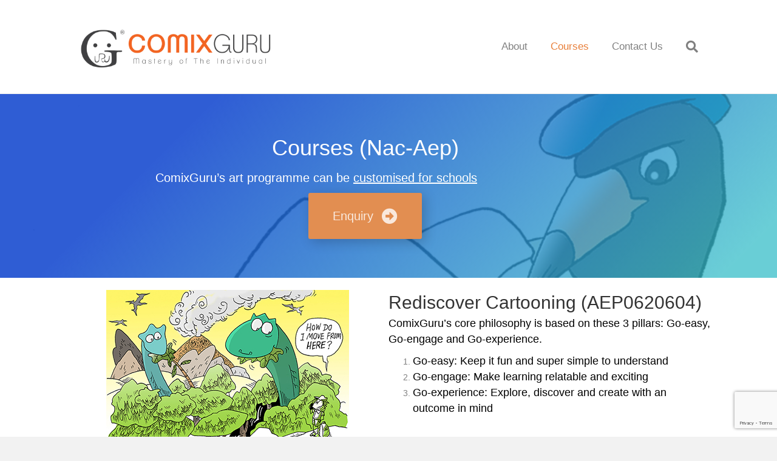

--- FILE ---
content_type: text/html; charset=UTF-8
request_url: https://www.comixguru.com.sg/nac-aep-2/
body_size: 16685
content:
<!DOCTYPE html>
<html lang="en-US">
<head>
<meta charset="UTF-8" />
<meta name='viewport' content='width=device-width, initial-scale=1.0' />
<meta http-equiv='X-UA-Compatible' content='IE=edge' />
<link rel="profile" href="https://gmpg.org/xfn/11" />
<title>NAC-AEP &#8211; ComixGuru</title>
<meta name='robots' content='max-image-preview:large' />
	<style>img:is([sizes="auto" i], [sizes^="auto," i]) { contain-intrinsic-size: 3000px 1500px }</style>
	<link rel="alternate" type="application/rss+xml" title="ComixGuru &raquo; Feed" href="https://www.comixguru.com.sg/feed/" />
<link rel="alternate" type="application/rss+xml" title="ComixGuru &raquo; Comments Feed" href="https://www.comixguru.com.sg/comments/feed/" />
<link rel="preload" href="https://www.comixguru.com.sg/wp-content/plugins/bb-plugin/fonts/fontawesome/5.15.4/webfonts/fa-regular-400.woff2" as="font" type="font/woff2" crossorigin="anonymous">
<link rel="preload" href="https://www.comixguru.com.sg/wp-content/plugins/bb-plugin/fonts/fontawesome/5.15.4/webfonts/fa-solid-900.woff2" as="font" type="font/woff2" crossorigin="anonymous">
		<!-- This site uses the Google Analytics by MonsterInsights plugin v9.11.1 - Using Analytics tracking - https://www.monsterinsights.com/ -->
							<script src="//www.googletagmanager.com/gtag/js?id=G-NPLLLXNH9V"  data-cfasync="false" data-wpfc-render="false" type="text/javascript" async></script>
			<script data-cfasync="false" data-wpfc-render="false" type="text/javascript">
				var mi_version = '9.11.1';
				var mi_track_user = true;
				var mi_no_track_reason = '';
								var MonsterInsightsDefaultLocations = {"page_location":"https:\/\/www.comixguru.com.sg\/nac-aep-2\/"};
								if ( typeof MonsterInsightsPrivacyGuardFilter === 'function' ) {
					var MonsterInsightsLocations = (typeof MonsterInsightsExcludeQuery === 'object') ? MonsterInsightsPrivacyGuardFilter( MonsterInsightsExcludeQuery ) : MonsterInsightsPrivacyGuardFilter( MonsterInsightsDefaultLocations );
				} else {
					var MonsterInsightsLocations = (typeof MonsterInsightsExcludeQuery === 'object') ? MonsterInsightsExcludeQuery : MonsterInsightsDefaultLocations;
				}

								var disableStrs = [
										'ga-disable-G-NPLLLXNH9V',
									];

				/* Function to detect opted out users */
				function __gtagTrackerIsOptedOut() {
					for (var index = 0; index < disableStrs.length; index++) {
						if (document.cookie.indexOf(disableStrs[index] + '=true') > -1) {
							return true;
						}
					}

					return false;
				}

				/* Disable tracking if the opt-out cookie exists. */
				if (__gtagTrackerIsOptedOut()) {
					for (var index = 0; index < disableStrs.length; index++) {
						window[disableStrs[index]] = true;
					}
				}

				/* Opt-out function */
				function __gtagTrackerOptout() {
					for (var index = 0; index < disableStrs.length; index++) {
						document.cookie = disableStrs[index] + '=true; expires=Thu, 31 Dec 2099 23:59:59 UTC; path=/';
						window[disableStrs[index]] = true;
					}
				}

				if ('undefined' === typeof gaOptout) {
					function gaOptout() {
						__gtagTrackerOptout();
					}
				}
								window.dataLayer = window.dataLayer || [];

				window.MonsterInsightsDualTracker = {
					helpers: {},
					trackers: {},
				};
				if (mi_track_user) {
					function __gtagDataLayer() {
						dataLayer.push(arguments);
					}

					function __gtagTracker(type, name, parameters) {
						if (!parameters) {
							parameters = {};
						}

						if (parameters.send_to) {
							__gtagDataLayer.apply(null, arguments);
							return;
						}

						if (type === 'event') {
														parameters.send_to = monsterinsights_frontend.v4_id;
							var hookName = name;
							if (typeof parameters['event_category'] !== 'undefined') {
								hookName = parameters['event_category'] + ':' + name;
							}

							if (typeof MonsterInsightsDualTracker.trackers[hookName] !== 'undefined') {
								MonsterInsightsDualTracker.trackers[hookName](parameters);
							} else {
								__gtagDataLayer('event', name, parameters);
							}
							
						} else {
							__gtagDataLayer.apply(null, arguments);
						}
					}

					__gtagTracker('js', new Date());
					__gtagTracker('set', {
						'developer_id.dZGIzZG': true,
											});
					if ( MonsterInsightsLocations.page_location ) {
						__gtagTracker('set', MonsterInsightsLocations);
					}
										__gtagTracker('config', 'G-NPLLLXNH9V', {"forceSSL":"true","link_attribution":"true"} );
										window.gtag = __gtagTracker;										(function () {
						/* https://developers.google.com/analytics/devguides/collection/analyticsjs/ */
						/* ga and __gaTracker compatibility shim. */
						var noopfn = function () {
							return null;
						};
						var newtracker = function () {
							return new Tracker();
						};
						var Tracker = function () {
							return null;
						};
						var p = Tracker.prototype;
						p.get = noopfn;
						p.set = noopfn;
						p.send = function () {
							var args = Array.prototype.slice.call(arguments);
							args.unshift('send');
							__gaTracker.apply(null, args);
						};
						var __gaTracker = function () {
							var len = arguments.length;
							if (len === 0) {
								return;
							}
							var f = arguments[len - 1];
							if (typeof f !== 'object' || f === null || typeof f.hitCallback !== 'function') {
								if ('send' === arguments[0]) {
									var hitConverted, hitObject = false, action;
									if ('event' === arguments[1]) {
										if ('undefined' !== typeof arguments[3]) {
											hitObject = {
												'eventAction': arguments[3],
												'eventCategory': arguments[2],
												'eventLabel': arguments[4],
												'value': arguments[5] ? arguments[5] : 1,
											}
										}
									}
									if ('pageview' === arguments[1]) {
										if ('undefined' !== typeof arguments[2]) {
											hitObject = {
												'eventAction': 'page_view',
												'page_path': arguments[2],
											}
										}
									}
									if (typeof arguments[2] === 'object') {
										hitObject = arguments[2];
									}
									if (typeof arguments[5] === 'object') {
										Object.assign(hitObject, arguments[5]);
									}
									if ('undefined' !== typeof arguments[1].hitType) {
										hitObject = arguments[1];
										if ('pageview' === hitObject.hitType) {
											hitObject.eventAction = 'page_view';
										}
									}
									if (hitObject) {
										action = 'timing' === arguments[1].hitType ? 'timing_complete' : hitObject.eventAction;
										hitConverted = mapArgs(hitObject);
										__gtagTracker('event', action, hitConverted);
									}
								}
								return;
							}

							function mapArgs(args) {
								var arg, hit = {};
								var gaMap = {
									'eventCategory': 'event_category',
									'eventAction': 'event_action',
									'eventLabel': 'event_label',
									'eventValue': 'event_value',
									'nonInteraction': 'non_interaction',
									'timingCategory': 'event_category',
									'timingVar': 'name',
									'timingValue': 'value',
									'timingLabel': 'event_label',
									'page': 'page_path',
									'location': 'page_location',
									'title': 'page_title',
									'referrer' : 'page_referrer',
								};
								for (arg in args) {
																		if (!(!args.hasOwnProperty(arg) || !gaMap.hasOwnProperty(arg))) {
										hit[gaMap[arg]] = args[arg];
									} else {
										hit[arg] = args[arg];
									}
								}
								return hit;
							}

							try {
								f.hitCallback();
							} catch (ex) {
							}
						};
						__gaTracker.create = newtracker;
						__gaTracker.getByName = newtracker;
						__gaTracker.getAll = function () {
							return [];
						};
						__gaTracker.remove = noopfn;
						__gaTracker.loaded = true;
						window['__gaTracker'] = __gaTracker;
					})();
									} else {
										console.log("");
					(function () {
						function __gtagTracker() {
							return null;
						}

						window['__gtagTracker'] = __gtagTracker;
						window['gtag'] = __gtagTracker;
					})();
									}
			</script>
							<!-- / Google Analytics by MonsterInsights -->
		<style id='wp-emoji-styles-inline-css' type='text/css'>

	img.wp-smiley, img.emoji {
		display: inline !important;
		border: none !important;
		box-shadow: none !important;
		height: 1em !important;
		width: 1em !important;
		margin: 0 0.07em !important;
		vertical-align: -0.1em !important;
		background: none !important;
		padding: 0 !important;
	}
</style>
<link rel='stylesheet' id='wp-block-library-css' href='https://www.comixguru.com.sg/wp-includes/css/dist/block-library/style.min.css?ver=6.7.4' type='text/css' media='all' />
<style id='wp-block-library-theme-inline-css' type='text/css'>
.wp-block-audio :where(figcaption){color:#555;font-size:13px;text-align:center}.is-dark-theme .wp-block-audio :where(figcaption){color:#ffffffa6}.wp-block-audio{margin:0 0 1em}.wp-block-code{border:1px solid #ccc;border-radius:4px;font-family:Menlo,Consolas,monaco,monospace;padding:.8em 1em}.wp-block-embed :where(figcaption){color:#555;font-size:13px;text-align:center}.is-dark-theme .wp-block-embed :where(figcaption){color:#ffffffa6}.wp-block-embed{margin:0 0 1em}.blocks-gallery-caption{color:#555;font-size:13px;text-align:center}.is-dark-theme .blocks-gallery-caption{color:#ffffffa6}:root :where(.wp-block-image figcaption){color:#555;font-size:13px;text-align:center}.is-dark-theme :root :where(.wp-block-image figcaption){color:#ffffffa6}.wp-block-image{margin:0 0 1em}.wp-block-pullquote{border-bottom:4px solid;border-top:4px solid;color:currentColor;margin-bottom:1.75em}.wp-block-pullquote cite,.wp-block-pullquote footer,.wp-block-pullquote__citation{color:currentColor;font-size:.8125em;font-style:normal;text-transform:uppercase}.wp-block-quote{border-left:.25em solid;margin:0 0 1.75em;padding-left:1em}.wp-block-quote cite,.wp-block-quote footer{color:currentColor;font-size:.8125em;font-style:normal;position:relative}.wp-block-quote:where(.has-text-align-right){border-left:none;border-right:.25em solid;padding-left:0;padding-right:1em}.wp-block-quote:where(.has-text-align-center){border:none;padding-left:0}.wp-block-quote.is-large,.wp-block-quote.is-style-large,.wp-block-quote:where(.is-style-plain){border:none}.wp-block-search .wp-block-search__label{font-weight:700}.wp-block-search__button{border:1px solid #ccc;padding:.375em .625em}:where(.wp-block-group.has-background){padding:1.25em 2.375em}.wp-block-separator.has-css-opacity{opacity:.4}.wp-block-separator{border:none;border-bottom:2px solid;margin-left:auto;margin-right:auto}.wp-block-separator.has-alpha-channel-opacity{opacity:1}.wp-block-separator:not(.is-style-wide):not(.is-style-dots){width:100px}.wp-block-separator.has-background:not(.is-style-dots){border-bottom:none;height:1px}.wp-block-separator.has-background:not(.is-style-wide):not(.is-style-dots){height:2px}.wp-block-table{margin:0 0 1em}.wp-block-table td,.wp-block-table th{word-break:normal}.wp-block-table :where(figcaption){color:#555;font-size:13px;text-align:center}.is-dark-theme .wp-block-table :where(figcaption){color:#ffffffa6}.wp-block-video :where(figcaption){color:#555;font-size:13px;text-align:center}.is-dark-theme .wp-block-video :where(figcaption){color:#ffffffa6}.wp-block-video{margin:0 0 1em}:root :where(.wp-block-template-part.has-background){margin-bottom:0;margin-top:0;padding:1.25em 2.375em}
</style>
<style id='classic-theme-styles-inline-css' type='text/css'>
/*! This file is auto-generated */
.wp-block-button__link{color:#fff;background-color:#32373c;border-radius:9999px;box-shadow:none;text-decoration:none;padding:calc(.667em + 2px) calc(1.333em + 2px);font-size:1.125em}.wp-block-file__button{background:#32373c;color:#fff;text-decoration:none}
</style>
<style id='global-styles-inline-css' type='text/css'>
:root{--wp--preset--aspect-ratio--square: 1;--wp--preset--aspect-ratio--4-3: 4/3;--wp--preset--aspect-ratio--3-4: 3/4;--wp--preset--aspect-ratio--3-2: 3/2;--wp--preset--aspect-ratio--2-3: 2/3;--wp--preset--aspect-ratio--16-9: 16/9;--wp--preset--aspect-ratio--9-16: 9/16;--wp--preset--color--black: #000000;--wp--preset--color--cyan-bluish-gray: #abb8c3;--wp--preset--color--white: #ffffff;--wp--preset--color--pale-pink: #f78da7;--wp--preset--color--vivid-red: #cf2e2e;--wp--preset--color--luminous-vivid-orange: #ff6900;--wp--preset--color--luminous-vivid-amber: #fcb900;--wp--preset--color--light-green-cyan: #7bdcb5;--wp--preset--color--vivid-green-cyan: #00d084;--wp--preset--color--pale-cyan-blue: #8ed1fc;--wp--preset--color--vivid-cyan-blue: #0693e3;--wp--preset--color--vivid-purple: #9b51e0;--wp--preset--gradient--vivid-cyan-blue-to-vivid-purple: linear-gradient(135deg,rgba(6,147,227,1) 0%,rgb(155,81,224) 100%);--wp--preset--gradient--light-green-cyan-to-vivid-green-cyan: linear-gradient(135deg,rgb(122,220,180) 0%,rgb(0,208,130) 100%);--wp--preset--gradient--luminous-vivid-amber-to-luminous-vivid-orange: linear-gradient(135deg,rgba(252,185,0,1) 0%,rgba(255,105,0,1) 100%);--wp--preset--gradient--luminous-vivid-orange-to-vivid-red: linear-gradient(135deg,rgba(255,105,0,1) 0%,rgb(207,46,46) 100%);--wp--preset--gradient--very-light-gray-to-cyan-bluish-gray: linear-gradient(135deg,rgb(238,238,238) 0%,rgb(169,184,195) 100%);--wp--preset--gradient--cool-to-warm-spectrum: linear-gradient(135deg,rgb(74,234,220) 0%,rgb(151,120,209) 20%,rgb(207,42,186) 40%,rgb(238,44,130) 60%,rgb(251,105,98) 80%,rgb(254,248,76) 100%);--wp--preset--gradient--blush-light-purple: linear-gradient(135deg,rgb(255,206,236) 0%,rgb(152,150,240) 100%);--wp--preset--gradient--blush-bordeaux: linear-gradient(135deg,rgb(254,205,165) 0%,rgb(254,45,45) 50%,rgb(107,0,62) 100%);--wp--preset--gradient--luminous-dusk: linear-gradient(135deg,rgb(255,203,112) 0%,rgb(199,81,192) 50%,rgb(65,88,208) 100%);--wp--preset--gradient--pale-ocean: linear-gradient(135deg,rgb(255,245,203) 0%,rgb(182,227,212) 50%,rgb(51,167,181) 100%);--wp--preset--gradient--electric-grass: linear-gradient(135deg,rgb(202,248,128) 0%,rgb(113,206,126) 100%);--wp--preset--gradient--midnight: linear-gradient(135deg,rgb(2,3,129) 0%,rgb(40,116,252) 100%);--wp--preset--font-size--small: 13px;--wp--preset--font-size--medium: 20px;--wp--preset--font-size--large: 36px;--wp--preset--font-size--x-large: 42px;--wp--preset--spacing--20: 0.44rem;--wp--preset--spacing--30: 0.67rem;--wp--preset--spacing--40: 1rem;--wp--preset--spacing--50: 1.5rem;--wp--preset--spacing--60: 2.25rem;--wp--preset--spacing--70: 3.38rem;--wp--preset--spacing--80: 5.06rem;--wp--preset--shadow--natural: 6px 6px 9px rgba(0, 0, 0, 0.2);--wp--preset--shadow--deep: 12px 12px 50px rgba(0, 0, 0, 0.4);--wp--preset--shadow--sharp: 6px 6px 0px rgba(0, 0, 0, 0.2);--wp--preset--shadow--outlined: 6px 6px 0px -3px rgba(255, 255, 255, 1), 6px 6px rgba(0, 0, 0, 1);--wp--preset--shadow--crisp: 6px 6px 0px rgba(0, 0, 0, 1);}:where(.is-layout-flex){gap: 0.5em;}:where(.is-layout-grid){gap: 0.5em;}body .is-layout-flex{display: flex;}.is-layout-flex{flex-wrap: wrap;align-items: center;}.is-layout-flex > :is(*, div){margin: 0;}body .is-layout-grid{display: grid;}.is-layout-grid > :is(*, div){margin: 0;}:where(.wp-block-columns.is-layout-flex){gap: 2em;}:where(.wp-block-columns.is-layout-grid){gap: 2em;}:where(.wp-block-post-template.is-layout-flex){gap: 1.25em;}:where(.wp-block-post-template.is-layout-grid){gap: 1.25em;}.has-black-color{color: var(--wp--preset--color--black) !important;}.has-cyan-bluish-gray-color{color: var(--wp--preset--color--cyan-bluish-gray) !important;}.has-white-color{color: var(--wp--preset--color--white) !important;}.has-pale-pink-color{color: var(--wp--preset--color--pale-pink) !important;}.has-vivid-red-color{color: var(--wp--preset--color--vivid-red) !important;}.has-luminous-vivid-orange-color{color: var(--wp--preset--color--luminous-vivid-orange) !important;}.has-luminous-vivid-amber-color{color: var(--wp--preset--color--luminous-vivid-amber) !important;}.has-light-green-cyan-color{color: var(--wp--preset--color--light-green-cyan) !important;}.has-vivid-green-cyan-color{color: var(--wp--preset--color--vivid-green-cyan) !important;}.has-pale-cyan-blue-color{color: var(--wp--preset--color--pale-cyan-blue) !important;}.has-vivid-cyan-blue-color{color: var(--wp--preset--color--vivid-cyan-blue) !important;}.has-vivid-purple-color{color: var(--wp--preset--color--vivid-purple) !important;}.has-black-background-color{background-color: var(--wp--preset--color--black) !important;}.has-cyan-bluish-gray-background-color{background-color: var(--wp--preset--color--cyan-bluish-gray) !important;}.has-white-background-color{background-color: var(--wp--preset--color--white) !important;}.has-pale-pink-background-color{background-color: var(--wp--preset--color--pale-pink) !important;}.has-vivid-red-background-color{background-color: var(--wp--preset--color--vivid-red) !important;}.has-luminous-vivid-orange-background-color{background-color: var(--wp--preset--color--luminous-vivid-orange) !important;}.has-luminous-vivid-amber-background-color{background-color: var(--wp--preset--color--luminous-vivid-amber) !important;}.has-light-green-cyan-background-color{background-color: var(--wp--preset--color--light-green-cyan) !important;}.has-vivid-green-cyan-background-color{background-color: var(--wp--preset--color--vivid-green-cyan) !important;}.has-pale-cyan-blue-background-color{background-color: var(--wp--preset--color--pale-cyan-blue) !important;}.has-vivid-cyan-blue-background-color{background-color: var(--wp--preset--color--vivid-cyan-blue) !important;}.has-vivid-purple-background-color{background-color: var(--wp--preset--color--vivid-purple) !important;}.has-black-border-color{border-color: var(--wp--preset--color--black) !important;}.has-cyan-bluish-gray-border-color{border-color: var(--wp--preset--color--cyan-bluish-gray) !important;}.has-white-border-color{border-color: var(--wp--preset--color--white) !important;}.has-pale-pink-border-color{border-color: var(--wp--preset--color--pale-pink) !important;}.has-vivid-red-border-color{border-color: var(--wp--preset--color--vivid-red) !important;}.has-luminous-vivid-orange-border-color{border-color: var(--wp--preset--color--luminous-vivid-orange) !important;}.has-luminous-vivid-amber-border-color{border-color: var(--wp--preset--color--luminous-vivid-amber) !important;}.has-light-green-cyan-border-color{border-color: var(--wp--preset--color--light-green-cyan) !important;}.has-vivid-green-cyan-border-color{border-color: var(--wp--preset--color--vivid-green-cyan) !important;}.has-pale-cyan-blue-border-color{border-color: var(--wp--preset--color--pale-cyan-blue) !important;}.has-vivid-cyan-blue-border-color{border-color: var(--wp--preset--color--vivid-cyan-blue) !important;}.has-vivid-purple-border-color{border-color: var(--wp--preset--color--vivid-purple) !important;}.has-vivid-cyan-blue-to-vivid-purple-gradient-background{background: var(--wp--preset--gradient--vivid-cyan-blue-to-vivid-purple) !important;}.has-light-green-cyan-to-vivid-green-cyan-gradient-background{background: var(--wp--preset--gradient--light-green-cyan-to-vivid-green-cyan) !important;}.has-luminous-vivid-amber-to-luminous-vivid-orange-gradient-background{background: var(--wp--preset--gradient--luminous-vivid-amber-to-luminous-vivid-orange) !important;}.has-luminous-vivid-orange-to-vivid-red-gradient-background{background: var(--wp--preset--gradient--luminous-vivid-orange-to-vivid-red) !important;}.has-very-light-gray-to-cyan-bluish-gray-gradient-background{background: var(--wp--preset--gradient--very-light-gray-to-cyan-bluish-gray) !important;}.has-cool-to-warm-spectrum-gradient-background{background: var(--wp--preset--gradient--cool-to-warm-spectrum) !important;}.has-blush-light-purple-gradient-background{background: var(--wp--preset--gradient--blush-light-purple) !important;}.has-blush-bordeaux-gradient-background{background: var(--wp--preset--gradient--blush-bordeaux) !important;}.has-luminous-dusk-gradient-background{background: var(--wp--preset--gradient--luminous-dusk) !important;}.has-pale-ocean-gradient-background{background: var(--wp--preset--gradient--pale-ocean) !important;}.has-electric-grass-gradient-background{background: var(--wp--preset--gradient--electric-grass) !important;}.has-midnight-gradient-background{background: var(--wp--preset--gradient--midnight) !important;}.has-small-font-size{font-size: var(--wp--preset--font-size--small) !important;}.has-medium-font-size{font-size: var(--wp--preset--font-size--medium) !important;}.has-large-font-size{font-size: var(--wp--preset--font-size--large) !important;}.has-x-large-font-size{font-size: var(--wp--preset--font-size--x-large) !important;}
:where(.wp-block-post-template.is-layout-flex){gap: 1.25em;}:where(.wp-block-post-template.is-layout-grid){gap: 1.25em;}
:where(.wp-block-columns.is-layout-flex){gap: 2em;}:where(.wp-block-columns.is-layout-grid){gap: 2em;}
:root :where(.wp-block-pullquote){font-size: 1.5em;line-height: 1.6;}
</style>
<link rel='stylesheet' id='font-awesome-5-css' href='https://www.comixguru.com.sg/wp-content/plugins/bb-plugin/fonts/fontawesome/5.15.4/css/all.min.css?ver=2.8.0.7' type='text/css' media='all' />
<link rel='stylesheet' id='fl-builder-layout-603-css' href='https://www.comixguru.com.sg/wp-content/uploads/bb-plugin/cache/603-layout.css?ver=883156d56eca835a54b086fcc72d6649' type='text/css' media='all' />
<link rel='stylesheet' id='font-awesome-css' href='https://www.comixguru.com.sg/wp-content/plugins/bb-plugin/fonts/fontawesome/5.15.4/css/v4-shims.min.css?ver=2.8.0.7' type='text/css' media='all' />
<link rel='stylesheet' id='jquery-magnificpopup-css' href='https://www.comixguru.com.sg/wp-content/plugins/bb-plugin/css/jquery.magnificpopup.min.css?ver=2.8.0.7' type='text/css' media='all' />
<link rel='stylesheet' id='base-css' href='https://www.comixguru.com.sg/wp-content/themes/bb-theme/css/base.min.css?ver=1.7.1.2' type='text/css' media='all' />
<link rel='stylesheet' id='fl-automator-skin-css' href='https://www.comixguru.com.sg/wp-content/uploads/bb-theme/skin-60af68fb7f330.css?ver=1.7.1.2' type='text/css' media='all' />
<link rel='stylesheet' id='fl-child-theme-css' href='https://www.comixguru.com.sg/wp-content/themes/bb-theme-child/style.css?ver=6.7.4' type='text/css' media='all' />
<link rel='stylesheet' id='pp-animate-css' href='https://www.comixguru.com.sg/wp-content/plugins/bbpowerpack/assets/css/animate.min.css?ver=3.5.1' type='text/css' media='all' />
<script type="text/javascript" src="https://www.comixguru.com.sg/wp-content/plugins/google-analytics-for-wordpress/assets/js/frontend-gtag.min.js?ver=9.11.1" id="monsterinsights-frontend-script-js" async="async" data-wp-strategy="async"></script>
<script data-cfasync="false" data-wpfc-render="false" type="text/javascript" id='monsterinsights-frontend-script-js-extra'>/* <![CDATA[ */
var monsterinsights_frontend = {"js_events_tracking":"true","download_extensions":"doc,pdf,ppt,zip,xls,docx,pptx,xlsx","inbound_paths":"[{\"path\":\"\\\/go\\\/\",\"label\":\"affiliate\"},{\"path\":\"\\\/recommend\\\/\",\"label\":\"affiliate\"}]","home_url":"https:\/\/www.comixguru.com.sg","hash_tracking":"false","v4_id":"G-NPLLLXNH9V"};/* ]]> */
</script>
<script type="text/javascript" src="https://www.comixguru.com.sg/wp-includes/js/jquery/jquery.min.js?ver=3.7.1" id="jquery-core-js"></script>
<script type="text/javascript" src="https://www.comixguru.com.sg/wp-includes/js/jquery/jquery-migrate.min.js?ver=3.4.1" id="jquery-migrate-js"></script>
<link rel="https://api.w.org/" href="https://www.comixguru.com.sg/wp-json/" /><link rel="alternate" title="JSON" type="application/json" href="https://www.comixguru.com.sg/wp-json/wp/v2/pages/603" /><link rel="EditURI" type="application/rsd+xml" title="RSD" href="https://www.comixguru.com.sg/xmlrpc.php?rsd" />
<meta name="generator" content="WordPress 6.7.4" />
<link rel="canonical" href="https://www.comixguru.com.sg/nac-aep-2/" />
<link rel='shortlink' href='https://www.comixguru.com.sg/?p=603' />
<link rel="alternate" title="oEmbed (JSON)" type="application/json+oembed" href="https://www.comixguru.com.sg/wp-json/oembed/1.0/embed?url=https%3A%2F%2Fwww.comixguru.com.sg%2Fnac-aep-2%2F" />
<link rel="alternate" title="oEmbed (XML)" type="text/xml+oembed" href="https://www.comixguru.com.sg/wp-json/oembed/1.0/embed?url=https%3A%2F%2Fwww.comixguru.com.sg%2Fnac-aep-2%2F&#038;format=xml" />
		<script>
			var bb_powerpack = {
				search_term: '',
				version: '2.36.2',
				getAjaxUrl: function() { return atob( 'aHR0cHM6Ly93d3cuY29taXhndXJ1LmNvbS5zZy93cC1hZG1pbi9hZG1pbi1hamF4LnBocA==' ); },
				callback: function() {}
			};
		</script>
		<style type="text/css">.recentcomments a{display:inline !important;padding:0 !important;margin:0 !important;}</style></head>

<body class="page-template-default page page-id-603 fl-builder fl-framework-base fl-preset-default fl-full-width fl-search-active" itemscope="itemscope" itemtype="https://schema.org/WebPage">
<div class="fl-page">
	<header class="fl-page-header fl-page-header-fixed fl-page-nav-right fl-page-nav-toggle-button fl-page-nav-toggle-visible-mobile">
	<div class="fl-page-header-wrap">
		<div class="fl-page-header-container container">
			<div class="fl-page-header-row row">
				<div class="col-sm-12 col-md-3 fl-page-logo-wrap">
					<div class="fl-page-header-logo">
						<a href="https://www.comixguru.com.sg/"><img class="fl-logo-img" itemscope itemtype="https://schema.org/ImageObject" src="https://www.comixguru.com.sg/wp-content/uploads/2020/03/Comixguru-Logo-Outlined.jpg" data-retina="" alt="ComixGuru" /><meta itemprop="name" content="ComixGuru" /></a>
					</div>
				</div>
				<div class="col-sm-12 col-md-9 fl-page-fixed-nav-wrap">
					<div class="fl-page-nav-wrap">
						<nav class="fl-page-nav fl-nav navbar navbar-default navbar-expand-md" aria-label="Header Menu">
							<button type="button" class="navbar-toggle navbar-toggler" data-toggle="collapse" data-target=".fl-page-nav-collapse">
								<span>Menu</span>
							</button>
							<div class="fl-page-nav-collapse collapse navbar-collapse">
								<ul id="menu-main-nav" class="nav navbar-nav navbar-right menu"><li id="menu-item-47" class="menu-item menu-item-type-post_type menu-item-object-page menu-item-has-children menu-item-47 nav-item"><a href="https://www.comixguru.com.sg/about-us/" class="nav-link">About</a>
<ul class="sub-menu">
	<li id="menu-item-602" class="menu-item menu-item-type-post_type menu-item-object-page menu-item-602 nav-item"><a href="https://www.comixguru.com.sg/direction/" class="nav-link">Direction</a></li>
	<li id="menu-item-678" class="menu-item menu-item-type-post_type menu-item-object-page menu-item-678 nav-item"><a href="https://www.comixguru.com.sg/publication/" class="nav-link">Publication</a></li>
	<li id="menu-item-693" class="menu-item menu-item-type-post_type menu-item-object-page menu-item-693 nav-item"><a href="https://www.comixguru.com.sg/interview/" class="nav-link">Interview</a></li>
	<li id="menu-item-698" class="menu-item menu-item-type-post_type menu-item-object-page menu-item-698 nav-item"><a href="https://www.comixguru.com.sg/artist-interviews/" class="nav-link">Artist Interviews</a></li>
</ul>
</li>
<li id="menu-item-44" class="menu-item menu-item-type-post_type menu-item-object-page current-menu-ancestor current_page_ancestor menu-item-has-children menu-item-44 nav-item"><a href="https://www.comixguru.com.sg/courses/" class="nav-link">Courses</a>
<ul class="sub-menu">
	<li id="menu-item-42" class="menu-item menu-item-type-post_type menu-item-object-page menu-item-home current-menu-ancestor current-menu-parent current_page_parent current_page_ancestor menu-item-has-children menu-item-42 nav-item"><a href="https://www.comixguru.com.sg/" class="nav-link">School Workshops</a>
	<ul class="sub-menu">
		<li id="menu-item-619" class="menu-item menu-item-type-post_type menu-item-object-page current-menu-item page_item page-item-603 current_page_item menu-item-619 nav-item"><a href="https://www.comixguru.com.sg/nac-aep-2/" aria-current="page" class="nav-link">NAC-AEP</a></li>
		<li id="menu-item-637" class="menu-item menu-item-type-post_type menu-item-object-page menu-item-637 nav-item"><a href="https://www.comixguru.com.sg/amis/" class="nav-link">AMIS</a></li>
	</ul>
</li>
	<li id="menu-item-39" class="menu-item menu-item-type-post_type menu-item-object-page menu-item-39 nav-item"><a href="https://www.comixguru.com.sg/workshops/" class="nav-link">Online Courses</a></li>
</ul>
</li>
<li id="menu-item-45" class="menu-item menu-item-type-post_type menu-item-object-page menu-item-45 nav-item"><a href="https://www.comixguru.com.sg/contact-us/" class="nav-link">Contact Us</a></li>
</ul>							</div>
						</nav>
					</div>
				</div>
			</div>
		</div>
	</div>
</header><!-- .fl-page-header-fixed -->
<header class="fl-page-header fl-page-header-primary fl-page-nav-right fl-page-nav-toggle-button fl-page-nav-toggle-visible-mobile" itemscope="itemscope" itemtype="https://schema.org/WPHeader">
	<div class="fl-page-header-wrap">
		<div class="fl-page-header-container container">
			<div class="fl-page-header-row row">
				<div class="col-sm-12 col-md-4 fl-page-header-logo-col">
					<div class="fl-page-header-logo" itemscope="itemscope" itemtype="https://schema.org/Organization">
						<a href="https://www.comixguru.com.sg/" itemprop="url"><img class="fl-logo-img" itemscope itemtype="https://schema.org/ImageObject" src="https://www.comixguru.com.sg/wp-content/uploads/2020/03/Comixguru-Logo-Outlined.jpg" data-retina="" alt="ComixGuru" /><meta itemprop="name" content="ComixGuru" /></a>
											</div>
				</div>
				<div class="col-sm-12 col-md-8 fl-page-nav-col">
					<div class="fl-page-nav-wrap">
						<nav class="fl-page-nav fl-nav navbar navbar-default navbar-expand-md" aria-label="Header Menu" itemscope="itemscope" itemtype="https://schema.org/SiteNavigationElement">
							<button type="button" class="navbar-toggle navbar-toggler" data-toggle="collapse" data-target=".fl-page-nav-collapse">
								<span>Menu</span>
							</button>
							<div class="fl-page-nav-collapse collapse navbar-collapse">
								<div class="fl-page-nav-search">
	<a href="javascript:void(0);" class="fas fa-search"></a>
	<form method="get" role="search" action="https://www.comixguru.com.sg/" title="Type and press Enter to search.">
		<input type="search" class="fl-search-input form-control" name="s" placeholder="Search" value="" />
	</form>
</div>
<ul id="menu-main-nav-1" class="nav navbar-nav navbar-right menu"><li class="menu-item menu-item-type-post_type menu-item-object-page menu-item-has-children menu-item-47 nav-item"><a href="https://www.comixguru.com.sg/about-us/" class="nav-link">About</a>
<ul class="sub-menu">
	<li class="menu-item menu-item-type-post_type menu-item-object-page menu-item-602 nav-item"><a href="https://www.comixguru.com.sg/direction/" class="nav-link">Direction</a></li>
	<li class="menu-item menu-item-type-post_type menu-item-object-page menu-item-678 nav-item"><a href="https://www.comixguru.com.sg/publication/" class="nav-link">Publication</a></li>
	<li class="menu-item menu-item-type-post_type menu-item-object-page menu-item-693 nav-item"><a href="https://www.comixguru.com.sg/interview/" class="nav-link">Interview</a></li>
	<li class="menu-item menu-item-type-post_type menu-item-object-page menu-item-698 nav-item"><a href="https://www.comixguru.com.sg/artist-interviews/" class="nav-link">Artist Interviews</a></li>
</ul>
</li>
<li class="menu-item menu-item-type-post_type menu-item-object-page current-menu-ancestor current_page_ancestor menu-item-has-children menu-item-44 nav-item"><a href="https://www.comixguru.com.sg/courses/" class="nav-link">Courses</a>
<ul class="sub-menu">
	<li class="menu-item menu-item-type-post_type menu-item-object-page menu-item-home current-menu-ancestor current-menu-parent current_page_parent current_page_ancestor menu-item-has-children menu-item-42 nav-item"><a href="https://www.comixguru.com.sg/" class="nav-link">School Workshops</a>
	<ul class="sub-menu">
		<li class="menu-item menu-item-type-post_type menu-item-object-page current-menu-item page_item page-item-603 current_page_item menu-item-619 nav-item"><a href="https://www.comixguru.com.sg/nac-aep-2/" aria-current="page" class="nav-link">NAC-AEP</a></li>
		<li class="menu-item menu-item-type-post_type menu-item-object-page menu-item-637 nav-item"><a href="https://www.comixguru.com.sg/amis/" class="nav-link">AMIS</a></li>
	</ul>
</li>
	<li class="menu-item menu-item-type-post_type menu-item-object-page menu-item-39 nav-item"><a href="https://www.comixguru.com.sg/workshops/" class="nav-link">Online Courses</a></li>
</ul>
</li>
<li class="menu-item menu-item-type-post_type menu-item-object-page menu-item-45 nav-item"><a href="https://www.comixguru.com.sg/contact-us/" class="nav-link">Contact Us</a></li>
</ul>							</div>
						</nav>
					</div>
				</div>
			</div>
		</div>
	</div>
</header><!-- .fl-page-header -->
	<div class="fl-page-content" itemprop="mainContentOfPage">

		
<div class="fl-content-full container">
	<div class="row">
		<div class="fl-content col-md-12">
							<article class="fl-post post-603 page type-page status-publish hentry" id="fl-post-603" itemscope="itemscope" itemtype="https://schema.org/CreativeWork">

			<div class="fl-post-content clearfix" itemprop="text">
		<div class="fl-builder-content fl-builder-content-603 fl-builder-content-primary fl-builder-global-templates-locked" data-post-id="603"><div class="fl-row fl-row-full-width fl-row-bg-parallax fl-node-zk7w3opyejua fl-row-custom-height fl-row-align-center fl-row-bg-overlay" data-node="zk7w3opyejua" data-parallax-speed="2" data-parallax-image="https://www.comixguru.com.sg/wp-content/uploads/2021/05/web-mascot-001b.jpg">
	<div class="fl-row-content-wrap">
		<div class="uabb-row-separator uabb-top-row-separator" >
</div>
						<div class="fl-row-content fl-row-fixed-width fl-node-content">
		
<div class="fl-col-group fl-node-f4zws5g2iykr fl-col-group-equal-height fl-col-group-align-center fl-col-group-custom-width" data-node="f4zws5g2iykr">
			<div class="fl-col fl-node-0t3bh89x7qul fl-col-small-custom-width" data-node="0t3bh89x7qul">
	<div class="fl-col-content fl-node-content"><div class="fl-module fl-module-heading fl-node-s9hja7rflet6" data-node="s9hja7rflet6">
	<div class="fl-module-content fl-node-content">
		<h1 class="fl-heading">
		<span class="fl-heading-text">Courses (Nac-Aep)</span>
	</h1>
	</div>
</div>
<div class="fl-module fl-module-rich-text fl-node-u4x2k3cvl6z8" data-node="u4x2k3cvl6z8">
	<div class="fl-module-content fl-node-content">
		<div class="fl-rich-text">
	<p><span style="font-size: 20px;">ComixGuru’s art programme can be <u>customised for schools</u></span></p>
</div>
	</div>
</div>
<div class="fl-module fl-module-button fl-node-72x6owafrgb9" data-node="72x6owafrgb9">
	<div class="fl-module-content fl-node-content">
		<div class="fl-button-wrap fl-button-width-auto fl-button-center fl-button-has-icon">
			<a href="https://www.comixguru.com.sg/courses/" target="_self" class="fl-button" rel="nofollow" >
							<span class="fl-button-text">Enquiry</span>
						<i class="fl-button-icon fl-button-icon-after fas fa-arrow-alt-circle-right" aria-hidden="true"></i>
			</a>
</div>
	</div>
</div>
</div>
</div>
	</div>
		</div>
	</div>
</div>
<div class="fl-row fl-row-fixed-width fl-row-bg-none fl-node-1lcxr975vhj0 fl-row-default-height fl-row-align-center" data-node="1lcxr975vhj0">
	<div class="fl-row-content-wrap">
		<div class="uabb-row-separator uabb-top-row-separator" >
</div>
						<div class="fl-row-content fl-row-fixed-width fl-node-content">
		
<div class="fl-col-group fl-node-gezvip9350su" data-node="gezvip9350su">
			<div class="fl-col fl-node-ct0oh1d37k6n fl-col-small" data-node="ct0oh1d37k6n">
	<div class="fl-col-content fl-node-content"><div class="fl-module fl-module-uabb-photo fl-node-i2vehu1br4z3" data-node="i2vehu1br4z3">
	<div class="fl-module-content fl-node-content">
		<div class="uabb-module-content uabb-photo
uabb-photo-align-center uabb-photo-mob-align-center" itemscope itemtype="https://schema.org/ImageObject">
	<div class="uabb-photo-content ">

				<img fetchpriority="high" decoding="async" width="400" height="275" class="uabb-photo-img wp-image-607 size-full" src="https://www.comixguru.com.sg/wp-content/uploads/2023/02/pin-pong-cartoons-19-nac.jpg" alt="Cartoon Creation" title="pin pong cartoons 19 nac" itemprop="image" srcset="https://www.comixguru.com.sg/wp-content/uploads/2023/02/pin-pong-cartoons-19-nac.jpg 400w, https://www.comixguru.com.sg/wp-content/uploads/2023/02/pin-pong-cartoons-19-nac-300x206.jpg 300w" sizes="(max-width: 400px) 100vw, 400px" />

					</div>
	</div>
	</div>
</div>
<div class="fl-module fl-module-uabb-photo fl-node-462y9dwouv0n" data-node="462y9dwouv0n">
	<div class="fl-module-content fl-node-content">
		<div class="uabb-module-content uabb-photo
uabb-photo-align-center uabb-photo-mob-align-center" itemscope itemtype="https://schema.org/ImageObject">
	<div class="uabb-photo-content ">

				<img loading="lazy" decoding="async" width="500" height="406" class="uabb-photo-img wp-image-608 size-full" src="https://www.comixguru.com.sg/wp-content/uploads/2023/02/img024-copy-nac.jpg" alt="Comic Drawing" title="img024-copy nac" itemprop="image" srcset="https://www.comixguru.com.sg/wp-content/uploads/2023/02/img024-copy-nac.jpg 500w, https://www.comixguru.com.sg/wp-content/uploads/2023/02/img024-copy-nac-300x244.jpg 300w" sizes="auto, (max-width: 500px) 100vw, 500px" />

					</div>
	</div>
	</div>
</div>
<div class="fl-module fl-module-uabb-photo fl-node-kdmiga9uo6e2" data-node="kdmiga9uo6e2">
	<div class="fl-module-content fl-node-content">
		<div class="uabb-module-content uabb-photo
uabb-photo-align-center uabb-photo-mob-align-center" itemscope itemtype="https://schema.org/ImageObject">
	<div class="uabb-photo-content ">

				<img loading="lazy" decoding="async" width="429" height="700" class="uabb-photo-img wp-image-609 size-full" src="https://www.comixguru.com.sg/wp-content/uploads/2023/02/DSCN2036.jpg" alt="Portrait Caricature" title="DSCN2036" itemprop="image" srcset="https://www.comixguru.com.sg/wp-content/uploads/2023/02/DSCN2036.jpg 429w, https://www.comixguru.com.sg/wp-content/uploads/2023/02/DSCN2036-184x300.jpg 184w" sizes="auto, (max-width: 429px) 100vw, 429px" />

					</div>
	</div>
	</div>
</div>
<div class="fl-module fl-module-info-box fl-node-zbdr5p6uoikl" data-node="zbdr5p6uoikl">
	<div class="fl-module-content fl-node-content">
		<div class="uabb-module-content uabb-infobox infobox-center infobox-responsive-center infobox-has-icon infobox-icon-above-title ">
	<div class="uabb-infobox-left-right-wrap">
	<div class="uabb-infobox-content">
			<div class="uabb-module-content uabb-imgicon-wrap">				<span class="uabb-icon-wrap">
			<span class="uabb-icon">
				<i class="far fa-smile"></i>
			</span>
		</span>
	
		</div><div class='uabb-infobox-title-wrap'><h4 class="uabb-infobox-title">Student Profile</h4></div>			<div class="uabb-infobox-text-wrap">
				<div class="uabb-infobox-text uabb-text-editor"><p>Primary Upper, Secondary Lower, Secondary Upper, JC/CI, ITE</p>
</div><div class="uabb-infobox-button">
<div class="uabb-module-content uabb-button-wrap uabb-creative-button-wrap uabb-button-width-auto uabb-creative-button-width-auto">
			<a href="https://eservices.nac.gov.sg/AEP/Consumer/ConsumerDetails?Id=73a558c1-02f8-4476-8510-0bc9c10ab4a5&statusMessage=&PreviousPage=ConsumerDirectory" target="_blank" rel="noopener" class="uabb-button ast-button uabb-creative-button uabb-creative-default-btn   "  role="button" aria-label="NAC-AEP Directory">
							<span class="uabb-button-text uabb-creative-button-text">NAC-AEP Directory</span>
							
						
		</a>
	</div>




</div>			</div>
						</div>	</div>
</div>
	</div>
</div>
</div>
</div>
			<div class="fl-col fl-node-4tln5zy1fsdm fl-col-small" data-node="4tln5zy1fsdm">
	<div class="fl-col-content fl-node-content"><div class="fl-module fl-module-heading fl-node-25pvtx1huidk" data-node="25pvtx1huidk">
	<div class="fl-module-content fl-node-content">
		<h2 class="fl-heading">
		<span class="fl-heading-text">Rediscover Cartooning (AEP0620604)</span>
	</h2>
	</div>
</div>
<div class="fl-module fl-module-rich-text fl-node-6cap13f5q0lr" data-node="6cap13f5q0lr">
	<div class="fl-module-content fl-node-content">
		<div class="fl-rich-text">
	<p><span style="color: #000000; font-size: 18px;">ComixGuru’s core philosophy is based on these 3 pillars: Go-easy, Go-engage and Go-experience.</span></p>
<ol>
<li><span style="color: #000000; font-size: 18px;">Go-easy: Keep it fun and super simple to understand</span></li>
<li><span style="color: #000000; font-size: 18px;">Go-engage: Make learning relatable and exciting</span></li>
<li><span style="color: #000000; font-size: 18px;">Go-experience: Explore, discover and create with an outcome in mind</span></li>
</ol>
<p>&nbsp;</p>
<p><span style="color: #000000; font-size: 18px;"><span style="font-size: 20px;"><strong><em>Rediscover Cartooning</em> </strong></span>is a course put together to let learners experience the art of creating cartoon characters, comics drawing to drawing a caricature of famous figures in Singapore. Each module consists of 3 sessions (1 hour per session) and the school can choose any of the modules to let their students explore. Our learning model focuses on “the one skill set that makes a difference” when it comes to bridging what one has already known with a new skill set. Our teaching approach is simple to apply, relatable to one’s experience and scalable regardless of one’s learning level. In short, learners shall be able to apply what they have learned and put the skill into practice in a fairly short period. </span></p>
<p><span style="color: #000000; font-size: 18px;">Each of the workshops is 3 hours based (minimum) and completed in a single session or can be expanded into many sessions when required by the school.</span></p>
<p><span style="color: #000000; font-size: 18px;">The focus of these mini-workshops is to let learners have a taste or experience the art forms. How does it feel to be a cartoonist and drawing Sg inspired or related content?</span></p>
<p><span style="color: #000000; font-size: 18px;">In this course, they shall acquire the one skill set that is essential in the following module:</span></p>
<p>&nbsp;</p>
<p><span style="color: #000000; font-size: 18px;">(Choose <u>either one</u> of the workshops. Go fully digital or blended learning)</span></p>
<p>&nbsp;</p>
<p><strong><span style="color: #000000; font-size: 18px;">Cartoon Creation</span></strong></p>
<p><span style="color: #000000; font-size: 18px;">- Understand face shapes, features and facial expression</span></p>
<p><span style="color: #000000; font-size: 18px;">- Drawing the cartoon figure and posture</span></p>
<p><span style="color: #000000; font-size: 18px;">- Adding clothes and accessories to the character</span></p>
<p><span style="color: #000000; font-size: 18px;"><strong>Learning Outcome</strong>: Students shall be able to draw a cartoon character that is inspired by our Singapore culture.</span></p>
<p>&nbsp;</p>
<p><strong><span style="color: #000000; font-size: 18px;">Comics Drawing</span></strong></p>
<p><span style="color: #000000; font-size: 18px;">- Understand the structure of humorous comics or a gag strip</span></p>
<p><span style="color: #000000; font-size: 18px;">- Brainstorming and creating comics character</span></p>
<p><span style="color: #000000; font-size: 18px;">- Drawing a 4-panel comic strip</span></p>
<p><span style="color: #000000; font-size: 18px;"><strong>Learning Outcome</strong>: Students shall be able to draw at least 1 gag strip (4-panel) that is relatable to Singapore culture at the end of the workshop.</span></p>
<p>&nbsp;</p>
<p><strong><span style="color: #000000; font-size: 18px;">Portrait Caricature</span></strong></p>
<p><span style="color: #000000; font-size: 18px;">- Appreciate the art of exaggeration and understand the core focus of a caricatured portrait</span></p>
<p><span style="color: #000000; font-size: 18px;">- Examined faces of famous Sg historical, celebrity or political figures</span></p>
<p><span style="color: #000000; font-size: 18px;">- Draw a caricature of that famous persona</span></p>
<p><span style="color: #000000; font-size: 18px;"><strong>Learning Outcome</strong>: Students shall analyse and re-construct a face of a famous Sg figure in caricature drawing style.</span></p>
</div>
	</div>
</div>
</div>
</div>
	</div>
		</div>
	</div>
</div>
<div class="fl-row fl-row-fixed-width fl-row-bg-none fl-node-r4x3s705v9lt fl-row-default-height fl-row-align-center" data-node="r4x3s705v9lt">
	<div class="fl-row-content-wrap">
		<div class="uabb-row-separator uabb-top-row-separator" >
</div>
						<div class="fl-row-content fl-row-fixed-width fl-node-content">
		
<div class="fl-col-group fl-node-vhlif1n6372j" data-node="vhlif1n6372j">
			<div class="fl-col fl-node-61ltodh8kfv5 fl-col-has-cols" data-node="61ltodh8kfv5">
	<div class="fl-col-content fl-node-content"><div class="fl-module fl-module-separator fl-node-0cls98u3okin" data-node="0cls98u3okin">
	<div class="fl-module-content fl-node-content">
		<div class="fl-separator"></div>
	</div>
</div>

<div class="fl-col-group fl-node-pbaw69f3qt7x fl-col-group-nested" data-node="pbaw69f3qt7x">
			<div class="fl-col fl-node-i25dwyzl3evs" data-node="i25dwyzl3evs">
	<div class="fl-col-content fl-node-content"><div class="fl-module fl-module-heading fl-node-s6goq53nevar" data-node="s6goq53nevar">
	<div class="fl-module-content fl-node-content">
		<h2 class="fl-heading">
		<span class="fl-heading-text">Rediscover Cartoon Creation (AEP0620603)</span>
	</h2>
	</div>
</div>
<div class="fl-module fl-module-rich-text fl-node-4xvteadmu2i8" data-node="4xvteadmu2i8">
	<div class="fl-module-content fl-node-content">
		<div class="fl-rich-text">
	<p><span style="color: #000000; font-size: 18px;">ComixGuru’s core philosophy is based on these 3 pillars: Go-easy, Go-engage and Go-experience.</span></p>
<ol>
<li><span style="color: #000000; font-size: 18px;">Go-easy: Keep it fun and super simple to understand</span></li>
<li><span style="color: #000000; font-size: 18px;">Go-engage: Make learning relatable and exciting</span></li>
<li><span style="color: #000000; font-size: 18px;">Go-experience: Explore, discover and create with an outcome in mind</span></li>
</ol>
<p>&nbsp;</p>
<p><span style="color: #000000; font-size: 18px;"><span style="font-size: 20px;"><strong><em>Rediscover Cartoon Creation</em></strong></span> is a course designed to impart to learners the skill of drawing cartoon/manga characters based on our proprietary learning model. Our teaching approach focuses on “the one skill set that makes a difference” in creating a prominent cartoon/manga character that is simple to apply, relatable to one’s experience and scalable regardless of one’s learning level. In short, learners shall be able to draw a cartoon/manga character fairly quickly in just a few sessions and they shall be able to make significant progress if they put the skill into practice. </span></p>
<p><span style="color: #000000; font-size: 18px;">This 5-hour long course is aimed at learners who have a character in mind or are inspired to create a Cartoon/Manga style character. The lesson can be customised and the duration is adjusted based on the school's requirements.</span></p>
<p><span style="color: #000000; font-size: 18px;">In this course, they shall acquire the one skill set that is essential in drawing a successful cartoon/manga character:</span></p>
<p>&nbsp;</p>
<p><span style="color: #000000; font-size: 18px;">- Shapes and elements involved in a drawing</span></p>
<p><span style="color: #000000; font-size: 18px;">- Face features and facial expression</span></p>
<p><span style="color: #000000; font-size: 18px;">- Expressive hairstyles and design</span></p>
<p><span style="color: #000000; font-size: 18px;">- Body language and postures</span></p>
<p><span style="color: #000000; font-size: 18px;">- Human vs cartoon anatomy</span></p>
<p><span style="color: #000000; font-size: 18px;">- Common hand gestures </span></p>
<p><span style="color: #000000; font-size: 18px;">- Clothes and accessories</span></p>
<p><span style="color: #000000; font-size: 18px;">- Personas and the character design</span></p>
<p><span style="color: #000000; font-size: 18px;">- Creating an original cartoon or manga style character based on observation or imagination</span></p>
<p>&nbsp;</p>
<p><span style="color: #000000; font-size: 18px;"><strong>Learning Outcome</strong>: Students shall be able to create a distinctive Cartoon/Manga character with their signature clothes and postures.</span></p>
</div>
	</div>
</div>
</div>
</div>
			<div class="fl-col fl-node-e58sm962z1hy fl-col-small" data-node="e58sm962z1hy">
	<div class="fl-col-content fl-node-content"><div class="fl-module fl-module-uabb-photo fl-node-qugryf1epkbn" data-node="qugryf1epkbn">
	<div class="fl-module-content fl-node-content">
		<div class="uabb-module-content uabb-photo
uabb-photo-align-center uabb-photo-mob-align-center" itemscope itemtype="https://schema.org/ImageObject">
	<div class="uabb-photo-content ">

				<img loading="lazy" decoding="async" width="700" height="447" class="uabb-photo-img wp-image-610 size-full" src="https://www.comixguru.com.sg/wp-content/uploads/2023/02/emily-rocket-nac.jpg" alt="Emily &amp; Rocket" title="emily-rocket nac" itemprop="image" srcset="https://www.comixguru.com.sg/wp-content/uploads/2023/02/emily-rocket-nac.jpg 700w, https://www.comixguru.com.sg/wp-content/uploads/2023/02/emily-rocket-nac-300x192.jpg 300w" sizes="auto, (max-width: 700px) 100vw, 700px" />

					</div>
	</div>
	</div>
</div>
<div class="fl-module fl-module-uabb-photo fl-node-b7azfxkpmy65" data-node="b7azfxkpmy65">
	<div class="fl-module-content fl-node-content">
		<div class="uabb-module-content uabb-photo
uabb-photo-align-center uabb-photo-mob-align-center" itemscope itemtype="https://schema.org/ImageObject">
	<div class="uabb-photo-content ">

				<img loading="lazy" decoding="async" width="900" height="586" class="uabb-photo-img wp-image-246 size-full" src="https://www.comixguru.com.sg/wp-content/uploads/2020/04/pin-pong-art-001d-webpage.jpg" alt="Pin Pong" title="pin-pong-art-001d-webpage" itemprop="image" srcset="https://www.comixguru.com.sg/wp-content/uploads/2020/04/pin-pong-art-001d-webpage.jpg 900w, https://www.comixguru.com.sg/wp-content/uploads/2020/04/pin-pong-art-001d-webpage-300x195.jpg 300w, https://www.comixguru.com.sg/wp-content/uploads/2020/04/pin-pong-art-001d-webpage-768x500.jpg 768w" sizes="auto, (max-width: 900px) 100vw, 900px" />

					</div>
	</div>
	</div>
</div>
<div class="fl-module fl-module-uabb-photo fl-node-vg0trcws8u36" data-node="vg0trcws8u36">
	<div class="fl-module-content fl-node-content">
		<div class="uabb-module-content uabb-photo
uabb-photo-align-center uabb-photo-mob-align-center" itemscope itemtype="https://schema.org/ImageObject">
	<div class="uabb-photo-content ">

				<img loading="lazy" decoding="async" width="600" height="450" class="uabb-photo-img wp-image-146 size-full" src="https://www.comixguru.com.sg/wp-content/uploads/2020/03/Artworks_20.jpg" alt="Race car" title="Artworks_20" itemprop="image" srcset="https://www.comixguru.com.sg/wp-content/uploads/2020/03/Artworks_20.jpg 600w, https://www.comixguru.com.sg/wp-content/uploads/2020/03/Artworks_20-300x225.jpg 300w" sizes="auto, (max-width: 600px) 100vw, 600px" />

					</div>
	</div>
	</div>
</div>
<div class="fl-module fl-module-info-box fl-node-jkz3xd6upwcr" data-node="jkz3xd6upwcr">
	<div class="fl-module-content fl-node-content">
		<div class="uabb-module-content uabb-infobox infobox-center infobox-responsive-center infobox-has-icon infobox-icon-above-title ">
	<div class="uabb-infobox-left-right-wrap">
	<div class="uabb-infobox-content">
			<div class="uabb-module-content uabb-imgicon-wrap">				<span class="uabb-icon-wrap">
			<span class="uabb-icon">
				<i class="far fa-smile"></i>
			</span>
		</span>
	
		</div><div class='uabb-infobox-title-wrap'><h4 class="uabb-infobox-title">Student Profile</h4></div>			<div class="uabb-infobox-text-wrap">
				<div class="uabb-infobox-text uabb-text-editor"><p>Primary Lower, Primary Middle, Primary Upper, Secondary Lower, Secondary Upper, JC/CI, ITE</p>
</div><div class="uabb-infobox-button">
<div class="uabb-module-content uabb-button-wrap uabb-creative-button-wrap uabb-button-width-auto uabb-creative-button-width-auto">
			<a href="https://eservices.nac.gov.sg/AEP/Consumer/ConsumerDetails?Id=456c1add-650e-4d39-badb-13f01513b8f6&PreviousPage=ConsumerDirectory" target="_blank" rel="noopener" class="uabb-button ast-button uabb-creative-button uabb-creative-default-btn   "  role="button" aria-label="NAC-AEP Directory">
							<span class="uabb-button-text uabb-creative-button-text">NAC-AEP Directory</span>
							
						
		</a>
	</div>




</div>			</div>
						</div>	</div>
</div>
	</div>
</div>
</div>
</div>
	</div>
</div>
</div>
	</div>
		</div>
	</div>
</div>
<div class="fl-row fl-row-fixed-width fl-row-bg-none fl-node-xwhcmboqv3ry fl-row-default-height fl-row-align-center" data-node="xwhcmboqv3ry">
	<div class="fl-row-content-wrap">
		<div class="uabb-row-separator uabb-top-row-separator" >
</div>
						<div class="fl-row-content fl-row-fixed-width fl-node-content">
		
<div class="fl-col-group fl-node-eya8pqibsl09" data-node="eya8pqibsl09">
			<div class="fl-col fl-node-1ztfmgj2hq8p" data-node="1ztfmgj2hq8p">
	<div class="fl-col-content fl-node-content"><div class="fl-module fl-module-separator fl-node-tr9yldpi4g5e" data-node="tr9yldpi4g5e">
	<div class="fl-module-content fl-node-content">
		<div class="fl-separator"></div>
	</div>
</div>
</div>
</div>
	</div>
		</div>
	</div>
</div>
<div class="fl-row fl-row-fixed-width fl-row-bg-none fl-node-ywcitonbhl1k fl-row-default-height fl-row-align-center" data-node="ywcitonbhl1k">
	<div class="fl-row-content-wrap">
		<div class="uabb-row-separator uabb-top-row-separator" >
</div>
						<div class="fl-row-content fl-row-fixed-width fl-node-content">
		
<div class="fl-col-group fl-node-matdflwnc4xi" data-node="matdflwnc4xi">
			<div class="fl-col fl-node-sekx45whjpbg fl-col-small" data-node="sekx45whjpbg">
	<div class="fl-col-content fl-node-content"><div class="fl-module fl-module-uabb-photo fl-node-o72a019eqc8m" data-node="o72a019eqc8m">
	<div class="fl-module-content fl-node-content">
		<div class="uabb-module-content uabb-photo
uabb-photo-align-center uabb-photo-mob-align-center" itemscope itemtype="https://schema.org/ImageObject">
	<div class="uabb-photo-content ">

				<img loading="lazy" decoding="async" width="584" height="800" class="uabb-photo-img wp-image-611 size-full" src="https://www.comixguru.com.sg/wp-content/uploads/2023/02/Pg-1-rendered-complete-nac.jpg" alt="Page 1" title="Pg 1 rendered complete nac" itemprop="image" srcset="https://www.comixguru.com.sg/wp-content/uploads/2023/02/Pg-1-rendered-complete-nac.jpg 584w, https://www.comixguru.com.sg/wp-content/uploads/2023/02/Pg-1-rendered-complete-nac-219x300.jpg 219w" sizes="auto, (max-width: 584px) 100vw, 584px" />

					</div>
	</div>
	</div>
</div>
<div class="fl-module fl-module-uabb-photo fl-node-lo74ykn3r652" data-node="lo74ykn3r652">
	<div class="fl-module-content fl-node-content">
		<div class="uabb-module-content uabb-photo
uabb-photo-align-center uabb-photo-mob-align-center" itemscope itemtype="https://schema.org/ImageObject">
	<div class="uabb-photo-content ">

				<img loading="lazy" decoding="async" width="511" height="700" class="uabb-photo-img wp-image-612 size-full" src="https://www.comixguru.com.sg/wp-content/uploads/2023/02/Pg-2-rendered-complete.jpg" alt="Page 2" title="Pg 2 rendered complete" itemprop="image" srcset="https://www.comixguru.com.sg/wp-content/uploads/2023/02/Pg-2-rendered-complete.jpg 511w, https://www.comixguru.com.sg/wp-content/uploads/2023/02/Pg-2-rendered-complete-219x300.jpg 219w" sizes="auto, (max-width: 511px) 100vw, 511px" />

					</div>
	</div>
	</div>
</div>
<div class="fl-module fl-module-uabb-photo fl-node-o7tc6g1d25wl" data-node="o7tc6g1d25wl">
	<div class="fl-module-content fl-node-content">
		<div class="uabb-module-content uabb-photo
uabb-photo-align-center uabb-photo-mob-align-center" itemscope itemtype="https://schema.org/ImageObject">
	<div class="uabb-photo-content ">

				<img loading="lazy" decoding="async" width="511" height="700" class="uabb-photo-img wp-image-613 size-full" src="https://www.comixguru.com.sg/wp-content/uploads/2023/02/Pg-3-rendered-complete.jpg" alt="Page 3" title="Pg 3 rendered complete" itemprop="image" srcset="https://www.comixguru.com.sg/wp-content/uploads/2023/02/Pg-3-rendered-complete.jpg 511w, https://www.comixguru.com.sg/wp-content/uploads/2023/02/Pg-3-rendered-complete-219x300.jpg 219w" sizes="auto, (max-width: 511px) 100vw, 511px" />

					</div>
	</div>
	</div>
</div>
<div class="fl-module fl-module-info-box fl-node-fnbocqed402k" data-node="fnbocqed402k">
	<div class="fl-module-content fl-node-content">
		<div class="uabb-module-content uabb-infobox infobox-center infobox-responsive-center infobox-has-icon infobox-icon-above-title ">
	<div class="uabb-infobox-left-right-wrap">
	<div class="uabb-infobox-content">
			<div class="uabb-module-content uabb-imgicon-wrap">				<span class="uabb-icon-wrap">
			<span class="uabb-icon">
				<i class="far fa-smile"></i>
			</span>
		</span>
	
		</div><div class='uabb-infobox-title-wrap'><h4 class="uabb-infobox-title">Student Profile</h4></div>			<div class="uabb-infobox-text-wrap">
				<div class="uabb-infobox-text uabb-text-editor"><p>Secondary Lower, Secondary Upper, JC/CI, ITE</p>
</div><div class="uabb-infobox-button">
<div class="uabb-module-content uabb-button-wrap uabb-creative-button-wrap uabb-button-width-auto uabb-creative-button-width-auto">
			<a href="https://eservices.nac.gov.sg/AEP/Consumer/ConsumerDetails?Id=02c9806e-39c9-4417-b6fd-14a9a3e41205&PreviousPage=ConsumerDirectory" target="_blank" rel="noopener" class="uabb-button ast-button uabb-creative-button uabb-creative-default-btn   "  role="button" aria-label="NAC-AEP Directory">
							<span class="uabb-button-text uabb-creative-button-text">NAC-AEP Directory</span>
							
						
		</a>
	</div>




</div>			</div>
						</div>	</div>
</div>
	</div>
</div>
</div>
</div>
			<div class="fl-col fl-node-jys07lcqaxin" data-node="jys07lcqaxin">
	<div class="fl-col-content fl-node-content"><div class="fl-module fl-module-heading fl-node-2c41i7o8abuj" data-node="2c41i7o8abuj">
	<div class="fl-module-content fl-node-content">
		<h2 class="fl-heading">
		<span class="fl-heading-text">Rediscover Comics Making (AEP0620602)</span>
	</h2>
	</div>
</div>
<div class="fl-module fl-module-rich-text fl-node-1neoz27dq3y0" data-node="1neoz27dq3y0">
	<div class="fl-module-content fl-node-content">
		<div class="fl-rich-text">
	<p><span style="font-size: 18px; color: #000000;">ComixGuru’s core philosophy is based on these 3 pillars: Go-easy, Go-engage and Go-experience.</span></p>
<ol>
<li><span style="font-size: 18px; color: #000000;">Go-easy: Keep it fun and super simple to understand</span></li>
<li><span style="font-size: 18px; color: #000000;">Go-engage: Make learning relatable and exciting</span></li>
<li><span style="font-size: 18px; color: #000000;">Go-experience: Explore, discover and create with an outcome in mind</span></li>
</ol>
<p>&nbsp;</p>
<p><span style="font-size: 18px; color: #000000;"><span style="font-size: 20px;"><strong><em>Rediscover Comics Making</em></strong></span> is a course designed to impart learners the knowledge of conceptualising one’s idea into a visual story based on our proprietary learning model. Our teaching approach focuses on “the one skill set that makes a difference” when it comes to bridging image and text into sequential art. Our teaching approach is simple to apply, relatable to one’s experience and scalable regardless of one’s learning level. In short, learners shall be able to turn their ideas into pages of comics story fairly quickly once they put the skill into practice. </span></p>
<p><span style="font-size: 18px; color: #000000;">(This 8-session course is <strong>fully digital with pre-recorded videos</strong>. Students can pose questions and submit their assignments on the portal. 2 free zoom sessions can be arranged for group coaching when needed.)</span></p>
<p><span style="font-size: 18px; color: #000000;">In this course, they shall acquire the one skill set that is essential in making a comic story:</span></p>
<p>&nbsp;</p>
<p><span style="font-size: 18px; color: #000000;">- Understand the concept of space and time</span></p>
<p><span style="font-size: 18px; color: #000000;">- Panel and the flow of time</span></p>
<p><span style="font-size: 18px; color: #000000;">- The language of comics</span></p>
<p><span style="font-size: 18px; color: #000000;">- Writing the story plot</span></p>
<p><span style="font-size: 18px; color: #000000;">- Keyframes in the storyboard</span></p>
<p><span style="font-size: 18px; color: #000000;">- The relation between the script and the comics character</span></p>
<p><span style="font-size: 18px; color: #000000;">- Panel transition on a page </span></p>
<p><span style="font-size: 18px; color: #000000;">- Designing a page layout</span></p>
<p><span style="font-size: 18px; color: #000000;">- Drafting, pencilling to inking a comic page</span></p>
<p>&nbsp;</p>
<p><span style="font-size: 18px; color: #000000;"><strong>Learning Outcome</strong>: Students shall be able to draw 1-3 pages of the comic story after completion of the course.</span></p>
</div>
	</div>
</div>
</div>
</div>
	</div>
		</div>
	</div>
</div>
<div class="fl-row fl-row-fixed-width fl-row-bg-none fl-node-pjb27xynqz94 fl-row-default-height fl-row-align-center" data-node="pjb27xynqz94">
	<div class="fl-row-content-wrap">
		<div class="uabb-row-separator uabb-top-row-separator" >
</div>
						<div class="fl-row-content fl-row-fixed-width fl-node-content">
		
<div class="fl-col-group fl-node-fekbgt28su61" data-node="fekbgt28su61">
			<div class="fl-col fl-node-7taokwlr8xg9" data-node="7taokwlr8xg9">
	<div class="fl-col-content fl-node-content"><div class="fl-module fl-module-separator fl-node-yasitnekm37l" data-node="yasitnekm37l">
	<div class="fl-module-content fl-node-content">
		<div class="fl-separator"></div>
	</div>
</div>
</div>
</div>
	</div>
		</div>
	</div>
</div>
<div class="fl-row fl-row-fixed-width fl-row-bg-none fl-node-1i6lt72kopfr fl-row-default-height fl-row-align-center" data-node="1i6lt72kopfr">
	<div class="fl-row-content-wrap">
		<div class="uabb-row-separator uabb-top-row-separator" >
</div>
						<div class="fl-row-content fl-row-fixed-width fl-node-content">
		
<div class="fl-col-group fl-node-gftwhy6o3snp" data-node="gftwhy6o3snp">
			<div class="fl-col fl-node-dpb87qmgok0r fl-col-has-cols" data-node="dpb87qmgok0r">
	<div class="fl-col-content fl-node-content"><div class="fl-module fl-module-separator fl-node-o6x14fvg9r5p" data-node="o6x14fvg9r5p">
	<div class="fl-module-content fl-node-content">
		<div class="fl-separator"></div>
	</div>
</div>

<div class="fl-col-group fl-node-yeawgrv4xitn fl-col-group-nested" data-node="yeawgrv4xitn">
			<div class="fl-col fl-node-ed6hs3nwzvga" data-node="ed6hs3nwzvga">
	<div class="fl-col-content fl-node-content"><div class="fl-module fl-module-heading fl-node-df21xi7hy3ut" data-node="df21xi7hy3ut">
	<div class="fl-module-content fl-node-content">
		<h2 class="fl-heading">
		<span class="fl-heading-text">Rediscover Cartoon and Comics Making (AEP0620601)</span>
	</h2>
	</div>
</div>
<div class="fl-module fl-module-rich-text fl-node-dsz05xtacejp" data-node="dsz05xtacejp">
	<div class="fl-module-content fl-node-content">
		<div class="fl-rich-text">
	<p><span style="color: #000000; font-size: 18px;">ComixGuru’s core philosophy is based on these 3 pillars: Go-easy, Go-engage and Go-experience.</span></p>
<ol>
<li><span style="color: #000000; font-size: 18px;">Go-easy: Keep it fun and super simple to understand</span></li>
<li><span style="color: #000000; font-size: 18px;">Go-engage: Make learning relatable and exciting</span></li>
<li><span style="color: #000000; font-size: 18px;">Go-experience: Explore, discover and create with an outcome in mind</span></li>
</ol>
<p>&nbsp;</p>
<p><span style="color: #000000; font-size: 18px;"><span style="font-size: 20px;"><strong><em>Rediscover Cartoon and Comics Making</em></strong></span> is a course designed to impart to learners the skill of drawing cartoon/manga characters and turning that into a comic story. Our teaching approach focuses on “the one skill set that makes a difference” in creating a comic story with characters that is prominent and distinctive. The learners shall be able to learn the rope of comic making fairly quickly once they put the skill into practice. </span></p>
<p><span style="color: #000000; font-size: 18px;">This 8-hour long course is aimed at learners who have a story to tell or wish that their idea can be materialised into a graphic story. The lesson can be customised and the duration is adjusted based on the school's requirements.</span></p>
<p><span style="color: #000000; font-size: 18px;">In this course, they shall acquire the one skill set that is essential in drawing a successful comic story with distinctive characters:</span></p>
<p>&nbsp;</p>
<p><span style="color: #000000; font-size: 18px;">- Character drawing in Manga style</span></p>
<p><span style="color: #000000; font-size: 18px;">- Body postures and movement</span></p>
<p><span style="color: #000000; font-size: 18px;">- Writing the story plot</span></p>
<p><span style="color: #000000; font-size: 18px;">- Keyframes in the storyboard</span></p>
<p><span style="color: #000000; font-size: 18px;">- Personas and the character design</span></p>
<p><span style="color: #000000; font-size: 18px;">- The language of comics</span></p>
<p><span style="color: #000000; font-size: 18px;">- Designing a page layout</span></p>
<p><span style="color: #000000; font-size: 18px;">- Pencilling a comic page</span></p>
<p>&nbsp;</p>
<p><span style="color: #000000; font-size: 18px;"><strong>Learning Outcome</strong>: Students shall be able to create a distinctive Cartoon/Manga character that goes together with a comic story.</span></p>
</div>
	</div>
</div>
</div>
</div>
			<div class="fl-col fl-node-igemh786uanr fl-col-small" data-node="igemh786uanr">
	<div class="fl-col-content fl-node-content"><div class="fl-module fl-module-uabb-photo fl-node-40b1tifzjav9" data-node="40b1tifzjav9">
	<div class="fl-module-content fl-node-content">
		<div class="uabb-module-content uabb-photo
uabb-photo-align-center uabb-photo-mob-align-center" itemscope itemtype="https://schema.org/ImageObject">
	<div class="uabb-photo-content ">

				<img loading="lazy" decoding="async" width="1101" height="800" class="uabb-photo-img wp-image-223 size-full" src="https://www.comixguru.com.sg/wp-content/uploads/2020/04/Pin-Pong-Comix-5-reduced.jpg" alt="Comic Strip" title="Pin Pong Comix 5 reduced" itemprop="image" srcset="https://www.comixguru.com.sg/wp-content/uploads/2020/04/Pin-Pong-Comix-5-reduced.jpg 1101w, https://www.comixguru.com.sg/wp-content/uploads/2020/04/Pin-Pong-Comix-5-reduced-300x218.jpg 300w, https://www.comixguru.com.sg/wp-content/uploads/2020/04/Pin-Pong-Comix-5-reduced-1024x744.jpg 1024w, https://www.comixguru.com.sg/wp-content/uploads/2020/04/Pin-Pong-Comix-5-reduced-768x558.jpg 768w" sizes="auto, (max-width: 1101px) 100vw, 1101px" />

					</div>
	</div>
	</div>
</div>
<div class="fl-module fl-module-uabb-photo fl-node-agm473zxh6bk" data-node="agm473zxh6bk">
	<div class="fl-module-content fl-node-content">
		<div class="uabb-module-content uabb-photo
uabb-photo-align-center uabb-photo-mob-align-center" itemscope itemtype="https://schema.org/ImageObject">
	<div class="uabb-photo-content ">

				<img loading="lazy" decoding="async" width="400" height="566" class="uabb-photo-img wp-image-129 size-full" src="https://www.comixguru.com.sg/wp-content/uploads/2020/03/Pin-Pong-1-web.jpg" alt="Beach " title="Pin Pong 1 web" itemprop="image" srcset="https://www.comixguru.com.sg/wp-content/uploads/2020/03/Pin-Pong-1-web.jpg 400w, https://www.comixguru.com.sg/wp-content/uploads/2020/03/Pin-Pong-1-web-212x300.jpg 212w" sizes="auto, (max-width: 400px) 100vw, 400px" />

					</div>
	</div>
	</div>
</div>
<div class="fl-module fl-module-uabb-photo fl-node-hv4zt80qo6rj" data-node="hv4zt80qo6rj">
	<div class="fl-module-content fl-node-content">
		<div class="uabb-module-content uabb-photo
uabb-photo-align-center uabb-photo-mob-align-center" itemscope itemtype="https://schema.org/ImageObject">
	<div class="uabb-photo-content ">

				<img loading="lazy" decoding="async" width="1280" height="895" class="uabb-photo-img wp-image-518 size-full" src="https://www.comixguru.com.sg/wp-content/uploads/2021/05/Orchard-ION.jpg" alt="Orchard Ion" title="Orchard ION" itemprop="image" srcset="https://www.comixguru.com.sg/wp-content/uploads/2021/05/Orchard-ION.jpg 1280w, https://www.comixguru.com.sg/wp-content/uploads/2021/05/Orchard-ION-300x210.jpg 300w, https://www.comixguru.com.sg/wp-content/uploads/2021/05/Orchard-ION-1024x716.jpg 1024w, https://www.comixguru.com.sg/wp-content/uploads/2021/05/Orchard-ION-768x537.jpg 768w" sizes="auto, (max-width: 1280px) 100vw, 1280px" />

					</div>
	</div>
	</div>
</div>
<div class="fl-module fl-module-info-box fl-node-36okyvh1qjzi" data-node="36okyvh1qjzi">
	<div class="fl-module-content fl-node-content">
		<div class="uabb-module-content uabb-infobox infobox-center infobox-responsive-center infobox-has-icon infobox-icon-above-title ">
	<div class="uabb-infobox-left-right-wrap">
	<div class="uabb-infobox-content">
			<div class="uabb-module-content uabb-imgicon-wrap">				<span class="uabb-icon-wrap">
			<span class="uabb-icon">
				<i class="far fa-smile"></i>
			</span>
		</span>
	
		</div><div class='uabb-infobox-title-wrap'><h4 class="uabb-infobox-title">Student Profile</h4></div>			<div class="uabb-infobox-text-wrap">
				<div class="uabb-infobox-text uabb-text-editor"><p>Secondary Lower, Secondary Upper, JC/CI, ITE</p>
</div><div class="uabb-infobox-button">
<div class="uabb-module-content uabb-button-wrap uabb-creative-button-wrap uabb-button-width-auto uabb-creative-button-width-auto">
			<a href="https://eservices.nac.gov.sg/AEP/Consumer/ConsumerDetails?Id=0e7b3c73-7581-4c1f-aca4-2e8ea60c1d4a&PreviousPage=ConsumerDirectory" target="_blank" rel="noopener" class="uabb-button ast-button uabb-creative-button uabb-creative-default-btn   "  role="button" aria-label="NAC-AEP Directory">
							<span class="uabb-button-text uabb-creative-button-text">NAC-AEP Directory</span>
							
						
		</a>
	</div>




</div>			</div>
						</div>	</div>
</div>
	</div>
</div>
</div>
</div>
	</div>
</div>
</div>
	</div>
		</div>
	</div>
</div>
<div class="fl-row fl-row-fixed-width fl-row-bg-none fl-node-vup3n62zb5x1 fl-row-default-height fl-row-align-center" data-node="vup3n62zb5x1">
	<div class="fl-row-content-wrap">
		<div class="uabb-row-separator uabb-top-row-separator" >
</div>
						<div class="fl-row-content fl-row-fixed-width fl-node-content">
		
<div class="fl-col-group fl-node-plhanq7oz908" data-node="plhanq7oz908">
			<div class="fl-col fl-node-0quipm9jexkv" data-node="0quipm9jexkv">
	<div class="fl-col-content fl-node-content"><div class="fl-module fl-module-separator fl-node-vt5l9ugbx26c" data-node="vt5l9ugbx26c">
	<div class="fl-module-content fl-node-content">
		<div class="fl-separator"></div>
	</div>
</div>
</div>
</div>
	</div>
		</div>
	</div>
</div>
<div class="fl-row fl-row-fixed-width fl-row-bg-none fl-node-1qvugyjb70r9 fl-row-default-height fl-row-align-center" data-node="1qvugyjb70r9">
	<div class="fl-row-content-wrap">
		<div class="uabb-row-separator uabb-top-row-separator" >
</div>
						<div class="fl-row-content fl-row-fixed-width fl-node-content">
		
<div class="fl-col-group fl-node-f5ndse2lb37k" data-node="f5ndse2lb37k">
			<div class="fl-col fl-node-0i71pqvr5kwd fl-col-small" data-node="0i71pqvr5kwd">
	<div class="fl-col-content fl-node-content"><div class="fl-module fl-module-uabb-photo fl-node-1p935mnbx7vk" data-node="1p935mnbx7vk">
	<div class="fl-module-content fl-node-content">
		<div class="uabb-module-content uabb-photo
uabb-photo-align-center uabb-photo-mob-align-center" itemscope itemtype="https://schema.org/ImageObject">
	<div class="uabb-photo-content ">

				<img loading="lazy" decoding="async" width="730" height="548" class="uabb-photo-img wp-image-616 size-full" src="https://www.comixguru.com.sg/wp-content/uploads/2023/02/1-nac.jpg" alt="Garden" title="1 nac" itemprop="image" srcset="https://www.comixguru.com.sg/wp-content/uploads/2023/02/1-nac.jpg 730w, https://www.comixguru.com.sg/wp-content/uploads/2023/02/1-nac-300x225.jpg 300w" sizes="auto, (max-width: 730px) 100vw, 730px" />

					</div>
	</div>
	</div>
</div>
<div class="fl-module fl-module-uabb-photo fl-node-s6wqun4tapkm" data-node="s6wqun4tapkm">
	<div class="fl-module-content fl-node-content">
		<div class="uabb-module-content uabb-photo
uabb-photo-align-center uabb-photo-mob-align-center" itemscope itemtype="https://schema.org/ImageObject">
	<div class="uabb-photo-content ">

				<img loading="lazy" decoding="async" width="500" height="680" class="uabb-photo-img wp-image-614 size-full" src="https://www.comixguru.com.sg/wp-content/uploads/2023/02/2.jpg" alt="Animal" title="2" itemprop="image" srcset="https://www.comixguru.com.sg/wp-content/uploads/2023/02/2.jpg 500w, https://www.comixguru.com.sg/wp-content/uploads/2023/02/2-221x300.jpg 221w" sizes="auto, (max-width: 500px) 100vw, 500px" />

					</div>
	</div>
	</div>
</div>
<div class="fl-module fl-module-uabb-photo fl-node-hftu68biqdcv" data-node="hftu68biqdcv">
	<div class="fl-module-content fl-node-content">
		<div class="uabb-module-content uabb-photo
uabb-photo-align-center uabb-photo-mob-align-center" itemscope itemtype="https://schema.org/ImageObject">
	<div class="uabb-photo-content ">

				<img loading="lazy" decoding="async" width="500" height="667" class="uabb-photo-img wp-image-615 size-full" src="https://www.comixguru.com.sg/wp-content/uploads/2023/02/13.jpg" alt="People" title="13" itemprop="image" srcset="https://www.comixguru.com.sg/wp-content/uploads/2023/02/13.jpg 500w, https://www.comixguru.com.sg/wp-content/uploads/2023/02/13-225x300.jpg 225w" sizes="auto, (max-width: 500px) 100vw, 500px" />

					</div>
	</div>
	</div>
</div>
<div class="fl-module fl-module-info-box fl-node-xtp8bni2urqm" data-node="xtp8bni2urqm">
	<div class="fl-module-content fl-node-content">
		<div class="uabb-module-content uabb-infobox infobox-center infobox-responsive-center infobox-has-icon infobox-icon-above-title ">
	<div class="uabb-infobox-left-right-wrap">
	<div class="uabb-infobox-content">
			<div class="uabb-module-content uabb-imgicon-wrap">				<span class="uabb-icon-wrap">
			<span class="uabb-icon">
				<i class="far fa-smile"></i>
			</span>
		</span>
	
		</div><div class='uabb-infobox-title-wrap'><h4 class="uabb-infobox-title">Student Profile</h4></div>			<div class="uabb-infobox-text-wrap">
				<div class="uabb-infobox-text uabb-text-editor"><p>Primary Lower, Primary Middle</p>
</div><div class="uabb-infobox-button">
<div class="uabb-module-content uabb-button-wrap uabb-creative-button-wrap uabb-button-width-auto uabb-creative-button-width-auto">
			<a href="https://eservices.nac.gov.sg/AEP/Consumer/ConsumerDetails?Id=1e6dd98b-5ea5-4311-89e3-5c8b4dfbd661&PreviousPage=ConsumerDirectory" target="_blank" rel="noopener" class="uabb-button ast-button uabb-creative-button uabb-creative-default-btn   "  role="button" aria-label="NAC-AEP Directory">
							<span class="uabb-button-text uabb-creative-button-text">NAC-AEP Directory</span>
							
						
		</a>
	</div>




</div>			</div>
						</div>	</div>
</div>
	</div>
</div>
</div>
</div>
			<div class="fl-col fl-node-whg4dnuprbx8" data-node="whg4dnuprbx8">
	<div class="fl-col-content fl-node-content"><div class="fl-module fl-module-heading fl-node-b6d8x3vlrpak" data-node="b6d8x3vlrpak">
	<div class="fl-module-content fl-node-content">
		<h2 class="fl-heading">
		<span class="fl-heading-text">Rediscover Cartoon Drawing and Colouring (AEP0620600)</span>
	</h2>
	</div>
</div>
<div class="fl-module fl-module-rich-text fl-node-1oput20869vx" data-node="1oput20869vx">
	<div class="fl-module-content fl-node-content">
		<div class="fl-rich-text">
	<p><span style="font-size: 18px; color: #000000;">ComixGuru’s core philosophy is based on these 3 pillars: Go-easy, Go-engage and Go-experience.</span></p>
<ol>
<li><span style="font-size: 18px; color: #000000;">Go-easy: Keep it fun and super simple to understand</span></li>
<li><span style="font-size: 18px; color: #000000;">Go-engage: Make learning relatable and exciting</span></li>
<li><span style="font-size: 18px; color: #000000;">Go-experience: Explore, discover and create with an outcome in mind</span></li>
</ol>
<p>&nbsp;</p>
<p><span style="font-size: 18px; color: #000000;"><strong><span style="font-size: 20px;"><em>Rediscover Cartoon Drawing and Colouring</em></span></strong> is a workshop designed to engage young learners in the field of cartoon drawing and colouring. The content is fun and imaginary and learners are encouraged to express and interpret their art creatively. This short workshop aims to expose young learners to explore imaginary drawings through the use of oil pastels and/or coloured pencils.</span></p>
<p><span style="font-size: 18px; color: #000000;">This 4-hour long course is suitable for learners in the lower and middle primary level and the duration can be customised and adjusted based on the needs of the school.</span></p>
<p><span style="font-size: 18px; color: #000000;">In this course, they shall acquire the one skill set that is essential in drawing cute cartoons and acquire the skill of colouring with oil pastels and/or coloured pencils. They shall learn to draw and colour based on either one of the following themes:</span></p>
<p>&nbsp;</p>
<ol>
<li><span style="font-size: 18px; color: #000000;">The Colourful Garden</span></li>
<li><span style="font-size: 18px; color: #000000;">The Magical City</span></li>
</ol>
<p>&nbsp;</p>
<p><span style="font-size: 18px; color: #000000;">They shall learn to draw/explore:</span></p>
<p><span style="font-size: 18px; color: #000000;">- Cartoon people</span></p>
<p><span style="font-size: 18px; color: #000000;">- Cartoon animals</span></p>
<p><span style="font-size: 18px; color: #000000;">- Colour blending (coloured pencil/oil pastel)</span></p>
<p>&nbsp;</p>
<p><span style="font-size: 18px; color: #000000;"><strong>Learning Outcome</strong>: Students shall be able to complete drawing and colouring at least 2 pieces of artwork based on the mentioned theme.</span></p>
</div>
	</div>
</div>
</div>
</div>
	</div>
		</div>
	</div>
</div>
<div class="fl-row fl-row-full-width fl-row-bg-color fl-node-cprla39vuety fl-row-default-height fl-row-align-center" data-node="cprla39vuety">
	<div class="fl-row-content-wrap">
		<div class="uabb-row-separator uabb-top-row-separator" >
</div>
						<div class="fl-row-content fl-row-fixed-width fl-node-content">
		
<div class="fl-col-group fl-node-48nw3rp5tkm6 fl-col-group-custom-width" data-node="48nw3rp5tkm6">
			<div class="fl-col fl-node-osrljq0h4xvi fl-col-small fl-col-small-custom-width" data-node="osrljq0h4xvi">
	<div class="fl-col-content fl-node-content"></div>
</div>
			<div class="fl-col fl-node-n7x10h2ceusg fl-col-small fl-col-small-custom-width" data-node="n7x10h2ceusg">
	<div class="fl-col-content fl-node-content"></div>
</div>
			<div class="fl-col fl-node-jdzweh5lx73u fl-col-small fl-col-small-custom-width" data-node="jdzweh5lx73u">
	<div class="fl-col-content fl-node-content"></div>
</div>
	</div>
		</div>
	</div>
</div>
<div class="fl-row fl-row-full-width fl-row-bg-photo fl-node-t6rina5x81fl fl-row-custom-height fl-row-align-center fl-row-bg-overlay" data-node="t6rina5x81fl">
	<div class="fl-row-content-wrap">
		<div class="uabb-row-separator uabb-top-row-separator" >
</div>
						<div class="fl-row-content fl-row-fixed-width fl-node-content">
		
<div class="fl-col-group fl-node-a06n8mx9ko2l fl-col-group-equal-height fl-col-group-align-center fl-col-group-custom-width" data-node="a06n8mx9ko2l">
			<div class="fl-col fl-node-4d09xibjnw2k fl-col-small-custom-width" data-node="4d09xibjnw2k">
	<div class="fl-col-content fl-node-content"><div class="fl-module fl-module-heading fl-node-t9dk0nv1qj2x" data-node="t9dk0nv1qj2x">
	<div class="fl-module-content fl-node-content">
		<h2 class="fl-heading">
		<a href="https://www.comixguru.com.sg/contact-us/" title="Can&#039;t decide? Send us a message!" target="_self" rel="nofollow" >
		<span class="fl-heading-text">Can't decide? Send us a message!</span>
		</a>
	</h2>
	</div>
</div>
<div class="fl-module fl-module-button fl-node-lfr8hz17j2d9" data-node="lfr8hz17j2d9">
	<div class="fl-module-content fl-node-content">
		<div class="fl-button-wrap fl-button-width-auto fl-button-center fl-button-has-icon">
			<a href="https://www.comixguru.com.sg/contact-us/" target="_self" class="fl-button" rel="nofollow" >
							<span class="fl-button-text">Message Us</span>
						<i class="fl-button-icon fl-button-icon-after far fa-calendar-check" aria-hidden="true"></i>
			</a>
</div>
	</div>
</div>
</div>
</div>
	</div>
		</div>
	</div>
</div>
</div><div class="uabb-js-breakpoint" style="display: none;"></div>	</div><!-- .fl-post-content -->
	
</article>

<!-- .fl-post -->
					</div>
	</div>
</div>


	</div><!-- .fl-page-content -->
		<footer class="fl-page-footer-wrap" itemscope="itemscope" itemtype="https://schema.org/WPFooter">
		<div class="fl-page-footer">
	<div class="fl-page-footer-container container">
		<div class="fl-page-footer-row row">
			<div class="col-md-12 text-center clearfix"><div class="fl-page-footer-text fl-page-footer-text-1">
	<span>&copy; 2026 ComixGuru</span>
	<span> | </span>
	<span id="fl-site-credits">Powered by <a href="http://www.wpbeaverbuilder.com/?utm_medium=bb-pro&utm_source=bb-theme&utm_campaign=theme-footer" target="_blank" title="WordPress Page Builder Plugin" rel="nofollow noopener">Beaver Builder</a></span>
</div>
</div>					</div>
	</div>
</div><!-- .fl-page-footer -->
	</footer>
		</div><!-- .fl-page -->
<script type="text/javascript" src="https://www.comixguru.com.sg/wp-content/uploads/bb-plugin/cache/603-layout.js?ver=d92ce80a7f45a909a18db5187f486a28" id="fl-builder-layout-603-js"></script>
<script type="text/javascript" src="https://www.comixguru.com.sg/wp-content/plugins/ithemes-security-pro/core/modules/wordpress-tweaks/js/blankshield/blankshield.min.js?ver=4117" id="blankshield-js"></script>
<script type="text/javascript" src="https://www.comixguru.com.sg/wp-content/plugins/ithemes-security-pro/core/modules/wordpress-tweaks/js/block-tabnapping.min.js?ver=4117" id="itsec-wt-block-tabnapping-js"></script>
<script type="text/javascript" src="https://www.comixguru.com.sg/wp-content/plugins/bb-plugin/js/jquery.ba-throttle-debounce.min.js?ver=2.8.0.7" id="jquery-throttle-js"></script>
<script type="text/javascript" src="https://www.comixguru.com.sg/wp-content/plugins/bb-plugin/js/jquery.magnificpopup.min.js?ver=2.8.0.7" id="jquery-magnificpopup-js"></script>
<script type="text/javascript" src="https://www.comixguru.com.sg/wp-content/themes/bb-theme/js/theme.min.js?ver=1.7.1.2" id="fl-automator-js"></script>
<script type="text/javascript" src="https://www.google.com/recaptcha/api.js?render=6Le6QL4pAAAAAIbtFQttWeWLP01yml9cbYe09P7p&amp;hl=en-GB&amp;ver=6.7.4" id="itsec-recaptcha-api-js"></script>
</body>
</html>

<!-- This website is like a Rocket, isn't it? Performance optimized by WP Rocket. Learn more: https://wp-rocket.me - Debug: cached@1769785873 -->

--- FILE ---
content_type: text/html; charset=utf-8
request_url: https://www.google.com/recaptcha/api2/anchor?ar=1&k=6Le6QL4pAAAAAIbtFQttWeWLP01yml9cbYe09P7p&co=aHR0cHM6Ly93d3cuY29taXhndXJ1LmNvbS5zZzo0NDM.&hl=en-GB&v=N67nZn4AqZkNcbeMu4prBgzg&size=invisible&anchor-ms=20000&execute-ms=30000&cb=n08ke0wtvl2c
body_size: 48871
content:
<!DOCTYPE HTML><html dir="ltr" lang="en-GB"><head><meta http-equiv="Content-Type" content="text/html; charset=UTF-8">
<meta http-equiv="X-UA-Compatible" content="IE=edge">
<title>reCAPTCHA</title>
<style type="text/css">
/* cyrillic-ext */
@font-face {
  font-family: 'Roboto';
  font-style: normal;
  font-weight: 400;
  font-stretch: 100%;
  src: url(//fonts.gstatic.com/s/roboto/v48/KFO7CnqEu92Fr1ME7kSn66aGLdTylUAMa3GUBHMdazTgWw.woff2) format('woff2');
  unicode-range: U+0460-052F, U+1C80-1C8A, U+20B4, U+2DE0-2DFF, U+A640-A69F, U+FE2E-FE2F;
}
/* cyrillic */
@font-face {
  font-family: 'Roboto';
  font-style: normal;
  font-weight: 400;
  font-stretch: 100%;
  src: url(//fonts.gstatic.com/s/roboto/v48/KFO7CnqEu92Fr1ME7kSn66aGLdTylUAMa3iUBHMdazTgWw.woff2) format('woff2');
  unicode-range: U+0301, U+0400-045F, U+0490-0491, U+04B0-04B1, U+2116;
}
/* greek-ext */
@font-face {
  font-family: 'Roboto';
  font-style: normal;
  font-weight: 400;
  font-stretch: 100%;
  src: url(//fonts.gstatic.com/s/roboto/v48/KFO7CnqEu92Fr1ME7kSn66aGLdTylUAMa3CUBHMdazTgWw.woff2) format('woff2');
  unicode-range: U+1F00-1FFF;
}
/* greek */
@font-face {
  font-family: 'Roboto';
  font-style: normal;
  font-weight: 400;
  font-stretch: 100%;
  src: url(//fonts.gstatic.com/s/roboto/v48/KFO7CnqEu92Fr1ME7kSn66aGLdTylUAMa3-UBHMdazTgWw.woff2) format('woff2');
  unicode-range: U+0370-0377, U+037A-037F, U+0384-038A, U+038C, U+038E-03A1, U+03A3-03FF;
}
/* math */
@font-face {
  font-family: 'Roboto';
  font-style: normal;
  font-weight: 400;
  font-stretch: 100%;
  src: url(//fonts.gstatic.com/s/roboto/v48/KFO7CnqEu92Fr1ME7kSn66aGLdTylUAMawCUBHMdazTgWw.woff2) format('woff2');
  unicode-range: U+0302-0303, U+0305, U+0307-0308, U+0310, U+0312, U+0315, U+031A, U+0326-0327, U+032C, U+032F-0330, U+0332-0333, U+0338, U+033A, U+0346, U+034D, U+0391-03A1, U+03A3-03A9, U+03B1-03C9, U+03D1, U+03D5-03D6, U+03F0-03F1, U+03F4-03F5, U+2016-2017, U+2034-2038, U+203C, U+2040, U+2043, U+2047, U+2050, U+2057, U+205F, U+2070-2071, U+2074-208E, U+2090-209C, U+20D0-20DC, U+20E1, U+20E5-20EF, U+2100-2112, U+2114-2115, U+2117-2121, U+2123-214F, U+2190, U+2192, U+2194-21AE, U+21B0-21E5, U+21F1-21F2, U+21F4-2211, U+2213-2214, U+2216-22FF, U+2308-230B, U+2310, U+2319, U+231C-2321, U+2336-237A, U+237C, U+2395, U+239B-23B7, U+23D0, U+23DC-23E1, U+2474-2475, U+25AF, U+25B3, U+25B7, U+25BD, U+25C1, U+25CA, U+25CC, U+25FB, U+266D-266F, U+27C0-27FF, U+2900-2AFF, U+2B0E-2B11, U+2B30-2B4C, U+2BFE, U+3030, U+FF5B, U+FF5D, U+1D400-1D7FF, U+1EE00-1EEFF;
}
/* symbols */
@font-face {
  font-family: 'Roboto';
  font-style: normal;
  font-weight: 400;
  font-stretch: 100%;
  src: url(//fonts.gstatic.com/s/roboto/v48/KFO7CnqEu92Fr1ME7kSn66aGLdTylUAMaxKUBHMdazTgWw.woff2) format('woff2');
  unicode-range: U+0001-000C, U+000E-001F, U+007F-009F, U+20DD-20E0, U+20E2-20E4, U+2150-218F, U+2190, U+2192, U+2194-2199, U+21AF, U+21E6-21F0, U+21F3, U+2218-2219, U+2299, U+22C4-22C6, U+2300-243F, U+2440-244A, U+2460-24FF, U+25A0-27BF, U+2800-28FF, U+2921-2922, U+2981, U+29BF, U+29EB, U+2B00-2BFF, U+4DC0-4DFF, U+FFF9-FFFB, U+10140-1018E, U+10190-1019C, U+101A0, U+101D0-101FD, U+102E0-102FB, U+10E60-10E7E, U+1D2C0-1D2D3, U+1D2E0-1D37F, U+1F000-1F0FF, U+1F100-1F1AD, U+1F1E6-1F1FF, U+1F30D-1F30F, U+1F315, U+1F31C, U+1F31E, U+1F320-1F32C, U+1F336, U+1F378, U+1F37D, U+1F382, U+1F393-1F39F, U+1F3A7-1F3A8, U+1F3AC-1F3AF, U+1F3C2, U+1F3C4-1F3C6, U+1F3CA-1F3CE, U+1F3D4-1F3E0, U+1F3ED, U+1F3F1-1F3F3, U+1F3F5-1F3F7, U+1F408, U+1F415, U+1F41F, U+1F426, U+1F43F, U+1F441-1F442, U+1F444, U+1F446-1F449, U+1F44C-1F44E, U+1F453, U+1F46A, U+1F47D, U+1F4A3, U+1F4B0, U+1F4B3, U+1F4B9, U+1F4BB, U+1F4BF, U+1F4C8-1F4CB, U+1F4D6, U+1F4DA, U+1F4DF, U+1F4E3-1F4E6, U+1F4EA-1F4ED, U+1F4F7, U+1F4F9-1F4FB, U+1F4FD-1F4FE, U+1F503, U+1F507-1F50B, U+1F50D, U+1F512-1F513, U+1F53E-1F54A, U+1F54F-1F5FA, U+1F610, U+1F650-1F67F, U+1F687, U+1F68D, U+1F691, U+1F694, U+1F698, U+1F6AD, U+1F6B2, U+1F6B9-1F6BA, U+1F6BC, U+1F6C6-1F6CF, U+1F6D3-1F6D7, U+1F6E0-1F6EA, U+1F6F0-1F6F3, U+1F6F7-1F6FC, U+1F700-1F7FF, U+1F800-1F80B, U+1F810-1F847, U+1F850-1F859, U+1F860-1F887, U+1F890-1F8AD, U+1F8B0-1F8BB, U+1F8C0-1F8C1, U+1F900-1F90B, U+1F93B, U+1F946, U+1F984, U+1F996, U+1F9E9, U+1FA00-1FA6F, U+1FA70-1FA7C, U+1FA80-1FA89, U+1FA8F-1FAC6, U+1FACE-1FADC, U+1FADF-1FAE9, U+1FAF0-1FAF8, U+1FB00-1FBFF;
}
/* vietnamese */
@font-face {
  font-family: 'Roboto';
  font-style: normal;
  font-weight: 400;
  font-stretch: 100%;
  src: url(//fonts.gstatic.com/s/roboto/v48/KFO7CnqEu92Fr1ME7kSn66aGLdTylUAMa3OUBHMdazTgWw.woff2) format('woff2');
  unicode-range: U+0102-0103, U+0110-0111, U+0128-0129, U+0168-0169, U+01A0-01A1, U+01AF-01B0, U+0300-0301, U+0303-0304, U+0308-0309, U+0323, U+0329, U+1EA0-1EF9, U+20AB;
}
/* latin-ext */
@font-face {
  font-family: 'Roboto';
  font-style: normal;
  font-weight: 400;
  font-stretch: 100%;
  src: url(//fonts.gstatic.com/s/roboto/v48/KFO7CnqEu92Fr1ME7kSn66aGLdTylUAMa3KUBHMdazTgWw.woff2) format('woff2');
  unicode-range: U+0100-02BA, U+02BD-02C5, U+02C7-02CC, U+02CE-02D7, U+02DD-02FF, U+0304, U+0308, U+0329, U+1D00-1DBF, U+1E00-1E9F, U+1EF2-1EFF, U+2020, U+20A0-20AB, U+20AD-20C0, U+2113, U+2C60-2C7F, U+A720-A7FF;
}
/* latin */
@font-face {
  font-family: 'Roboto';
  font-style: normal;
  font-weight: 400;
  font-stretch: 100%;
  src: url(//fonts.gstatic.com/s/roboto/v48/KFO7CnqEu92Fr1ME7kSn66aGLdTylUAMa3yUBHMdazQ.woff2) format('woff2');
  unicode-range: U+0000-00FF, U+0131, U+0152-0153, U+02BB-02BC, U+02C6, U+02DA, U+02DC, U+0304, U+0308, U+0329, U+2000-206F, U+20AC, U+2122, U+2191, U+2193, U+2212, U+2215, U+FEFF, U+FFFD;
}
/* cyrillic-ext */
@font-face {
  font-family: 'Roboto';
  font-style: normal;
  font-weight: 500;
  font-stretch: 100%;
  src: url(//fonts.gstatic.com/s/roboto/v48/KFO7CnqEu92Fr1ME7kSn66aGLdTylUAMa3GUBHMdazTgWw.woff2) format('woff2');
  unicode-range: U+0460-052F, U+1C80-1C8A, U+20B4, U+2DE0-2DFF, U+A640-A69F, U+FE2E-FE2F;
}
/* cyrillic */
@font-face {
  font-family: 'Roboto';
  font-style: normal;
  font-weight: 500;
  font-stretch: 100%;
  src: url(//fonts.gstatic.com/s/roboto/v48/KFO7CnqEu92Fr1ME7kSn66aGLdTylUAMa3iUBHMdazTgWw.woff2) format('woff2');
  unicode-range: U+0301, U+0400-045F, U+0490-0491, U+04B0-04B1, U+2116;
}
/* greek-ext */
@font-face {
  font-family: 'Roboto';
  font-style: normal;
  font-weight: 500;
  font-stretch: 100%;
  src: url(//fonts.gstatic.com/s/roboto/v48/KFO7CnqEu92Fr1ME7kSn66aGLdTylUAMa3CUBHMdazTgWw.woff2) format('woff2');
  unicode-range: U+1F00-1FFF;
}
/* greek */
@font-face {
  font-family: 'Roboto';
  font-style: normal;
  font-weight: 500;
  font-stretch: 100%;
  src: url(//fonts.gstatic.com/s/roboto/v48/KFO7CnqEu92Fr1ME7kSn66aGLdTylUAMa3-UBHMdazTgWw.woff2) format('woff2');
  unicode-range: U+0370-0377, U+037A-037F, U+0384-038A, U+038C, U+038E-03A1, U+03A3-03FF;
}
/* math */
@font-face {
  font-family: 'Roboto';
  font-style: normal;
  font-weight: 500;
  font-stretch: 100%;
  src: url(//fonts.gstatic.com/s/roboto/v48/KFO7CnqEu92Fr1ME7kSn66aGLdTylUAMawCUBHMdazTgWw.woff2) format('woff2');
  unicode-range: U+0302-0303, U+0305, U+0307-0308, U+0310, U+0312, U+0315, U+031A, U+0326-0327, U+032C, U+032F-0330, U+0332-0333, U+0338, U+033A, U+0346, U+034D, U+0391-03A1, U+03A3-03A9, U+03B1-03C9, U+03D1, U+03D5-03D6, U+03F0-03F1, U+03F4-03F5, U+2016-2017, U+2034-2038, U+203C, U+2040, U+2043, U+2047, U+2050, U+2057, U+205F, U+2070-2071, U+2074-208E, U+2090-209C, U+20D0-20DC, U+20E1, U+20E5-20EF, U+2100-2112, U+2114-2115, U+2117-2121, U+2123-214F, U+2190, U+2192, U+2194-21AE, U+21B0-21E5, U+21F1-21F2, U+21F4-2211, U+2213-2214, U+2216-22FF, U+2308-230B, U+2310, U+2319, U+231C-2321, U+2336-237A, U+237C, U+2395, U+239B-23B7, U+23D0, U+23DC-23E1, U+2474-2475, U+25AF, U+25B3, U+25B7, U+25BD, U+25C1, U+25CA, U+25CC, U+25FB, U+266D-266F, U+27C0-27FF, U+2900-2AFF, U+2B0E-2B11, U+2B30-2B4C, U+2BFE, U+3030, U+FF5B, U+FF5D, U+1D400-1D7FF, U+1EE00-1EEFF;
}
/* symbols */
@font-face {
  font-family: 'Roboto';
  font-style: normal;
  font-weight: 500;
  font-stretch: 100%;
  src: url(//fonts.gstatic.com/s/roboto/v48/KFO7CnqEu92Fr1ME7kSn66aGLdTylUAMaxKUBHMdazTgWw.woff2) format('woff2');
  unicode-range: U+0001-000C, U+000E-001F, U+007F-009F, U+20DD-20E0, U+20E2-20E4, U+2150-218F, U+2190, U+2192, U+2194-2199, U+21AF, U+21E6-21F0, U+21F3, U+2218-2219, U+2299, U+22C4-22C6, U+2300-243F, U+2440-244A, U+2460-24FF, U+25A0-27BF, U+2800-28FF, U+2921-2922, U+2981, U+29BF, U+29EB, U+2B00-2BFF, U+4DC0-4DFF, U+FFF9-FFFB, U+10140-1018E, U+10190-1019C, U+101A0, U+101D0-101FD, U+102E0-102FB, U+10E60-10E7E, U+1D2C0-1D2D3, U+1D2E0-1D37F, U+1F000-1F0FF, U+1F100-1F1AD, U+1F1E6-1F1FF, U+1F30D-1F30F, U+1F315, U+1F31C, U+1F31E, U+1F320-1F32C, U+1F336, U+1F378, U+1F37D, U+1F382, U+1F393-1F39F, U+1F3A7-1F3A8, U+1F3AC-1F3AF, U+1F3C2, U+1F3C4-1F3C6, U+1F3CA-1F3CE, U+1F3D4-1F3E0, U+1F3ED, U+1F3F1-1F3F3, U+1F3F5-1F3F7, U+1F408, U+1F415, U+1F41F, U+1F426, U+1F43F, U+1F441-1F442, U+1F444, U+1F446-1F449, U+1F44C-1F44E, U+1F453, U+1F46A, U+1F47D, U+1F4A3, U+1F4B0, U+1F4B3, U+1F4B9, U+1F4BB, U+1F4BF, U+1F4C8-1F4CB, U+1F4D6, U+1F4DA, U+1F4DF, U+1F4E3-1F4E6, U+1F4EA-1F4ED, U+1F4F7, U+1F4F9-1F4FB, U+1F4FD-1F4FE, U+1F503, U+1F507-1F50B, U+1F50D, U+1F512-1F513, U+1F53E-1F54A, U+1F54F-1F5FA, U+1F610, U+1F650-1F67F, U+1F687, U+1F68D, U+1F691, U+1F694, U+1F698, U+1F6AD, U+1F6B2, U+1F6B9-1F6BA, U+1F6BC, U+1F6C6-1F6CF, U+1F6D3-1F6D7, U+1F6E0-1F6EA, U+1F6F0-1F6F3, U+1F6F7-1F6FC, U+1F700-1F7FF, U+1F800-1F80B, U+1F810-1F847, U+1F850-1F859, U+1F860-1F887, U+1F890-1F8AD, U+1F8B0-1F8BB, U+1F8C0-1F8C1, U+1F900-1F90B, U+1F93B, U+1F946, U+1F984, U+1F996, U+1F9E9, U+1FA00-1FA6F, U+1FA70-1FA7C, U+1FA80-1FA89, U+1FA8F-1FAC6, U+1FACE-1FADC, U+1FADF-1FAE9, U+1FAF0-1FAF8, U+1FB00-1FBFF;
}
/* vietnamese */
@font-face {
  font-family: 'Roboto';
  font-style: normal;
  font-weight: 500;
  font-stretch: 100%;
  src: url(//fonts.gstatic.com/s/roboto/v48/KFO7CnqEu92Fr1ME7kSn66aGLdTylUAMa3OUBHMdazTgWw.woff2) format('woff2');
  unicode-range: U+0102-0103, U+0110-0111, U+0128-0129, U+0168-0169, U+01A0-01A1, U+01AF-01B0, U+0300-0301, U+0303-0304, U+0308-0309, U+0323, U+0329, U+1EA0-1EF9, U+20AB;
}
/* latin-ext */
@font-face {
  font-family: 'Roboto';
  font-style: normal;
  font-weight: 500;
  font-stretch: 100%;
  src: url(//fonts.gstatic.com/s/roboto/v48/KFO7CnqEu92Fr1ME7kSn66aGLdTylUAMa3KUBHMdazTgWw.woff2) format('woff2');
  unicode-range: U+0100-02BA, U+02BD-02C5, U+02C7-02CC, U+02CE-02D7, U+02DD-02FF, U+0304, U+0308, U+0329, U+1D00-1DBF, U+1E00-1E9F, U+1EF2-1EFF, U+2020, U+20A0-20AB, U+20AD-20C0, U+2113, U+2C60-2C7F, U+A720-A7FF;
}
/* latin */
@font-face {
  font-family: 'Roboto';
  font-style: normal;
  font-weight: 500;
  font-stretch: 100%;
  src: url(//fonts.gstatic.com/s/roboto/v48/KFO7CnqEu92Fr1ME7kSn66aGLdTylUAMa3yUBHMdazQ.woff2) format('woff2');
  unicode-range: U+0000-00FF, U+0131, U+0152-0153, U+02BB-02BC, U+02C6, U+02DA, U+02DC, U+0304, U+0308, U+0329, U+2000-206F, U+20AC, U+2122, U+2191, U+2193, U+2212, U+2215, U+FEFF, U+FFFD;
}
/* cyrillic-ext */
@font-face {
  font-family: 'Roboto';
  font-style: normal;
  font-weight: 900;
  font-stretch: 100%;
  src: url(//fonts.gstatic.com/s/roboto/v48/KFO7CnqEu92Fr1ME7kSn66aGLdTylUAMa3GUBHMdazTgWw.woff2) format('woff2');
  unicode-range: U+0460-052F, U+1C80-1C8A, U+20B4, U+2DE0-2DFF, U+A640-A69F, U+FE2E-FE2F;
}
/* cyrillic */
@font-face {
  font-family: 'Roboto';
  font-style: normal;
  font-weight: 900;
  font-stretch: 100%;
  src: url(//fonts.gstatic.com/s/roboto/v48/KFO7CnqEu92Fr1ME7kSn66aGLdTylUAMa3iUBHMdazTgWw.woff2) format('woff2');
  unicode-range: U+0301, U+0400-045F, U+0490-0491, U+04B0-04B1, U+2116;
}
/* greek-ext */
@font-face {
  font-family: 'Roboto';
  font-style: normal;
  font-weight: 900;
  font-stretch: 100%;
  src: url(//fonts.gstatic.com/s/roboto/v48/KFO7CnqEu92Fr1ME7kSn66aGLdTylUAMa3CUBHMdazTgWw.woff2) format('woff2');
  unicode-range: U+1F00-1FFF;
}
/* greek */
@font-face {
  font-family: 'Roboto';
  font-style: normal;
  font-weight: 900;
  font-stretch: 100%;
  src: url(//fonts.gstatic.com/s/roboto/v48/KFO7CnqEu92Fr1ME7kSn66aGLdTylUAMa3-UBHMdazTgWw.woff2) format('woff2');
  unicode-range: U+0370-0377, U+037A-037F, U+0384-038A, U+038C, U+038E-03A1, U+03A3-03FF;
}
/* math */
@font-face {
  font-family: 'Roboto';
  font-style: normal;
  font-weight: 900;
  font-stretch: 100%;
  src: url(//fonts.gstatic.com/s/roboto/v48/KFO7CnqEu92Fr1ME7kSn66aGLdTylUAMawCUBHMdazTgWw.woff2) format('woff2');
  unicode-range: U+0302-0303, U+0305, U+0307-0308, U+0310, U+0312, U+0315, U+031A, U+0326-0327, U+032C, U+032F-0330, U+0332-0333, U+0338, U+033A, U+0346, U+034D, U+0391-03A1, U+03A3-03A9, U+03B1-03C9, U+03D1, U+03D5-03D6, U+03F0-03F1, U+03F4-03F5, U+2016-2017, U+2034-2038, U+203C, U+2040, U+2043, U+2047, U+2050, U+2057, U+205F, U+2070-2071, U+2074-208E, U+2090-209C, U+20D0-20DC, U+20E1, U+20E5-20EF, U+2100-2112, U+2114-2115, U+2117-2121, U+2123-214F, U+2190, U+2192, U+2194-21AE, U+21B0-21E5, U+21F1-21F2, U+21F4-2211, U+2213-2214, U+2216-22FF, U+2308-230B, U+2310, U+2319, U+231C-2321, U+2336-237A, U+237C, U+2395, U+239B-23B7, U+23D0, U+23DC-23E1, U+2474-2475, U+25AF, U+25B3, U+25B7, U+25BD, U+25C1, U+25CA, U+25CC, U+25FB, U+266D-266F, U+27C0-27FF, U+2900-2AFF, U+2B0E-2B11, U+2B30-2B4C, U+2BFE, U+3030, U+FF5B, U+FF5D, U+1D400-1D7FF, U+1EE00-1EEFF;
}
/* symbols */
@font-face {
  font-family: 'Roboto';
  font-style: normal;
  font-weight: 900;
  font-stretch: 100%;
  src: url(//fonts.gstatic.com/s/roboto/v48/KFO7CnqEu92Fr1ME7kSn66aGLdTylUAMaxKUBHMdazTgWw.woff2) format('woff2');
  unicode-range: U+0001-000C, U+000E-001F, U+007F-009F, U+20DD-20E0, U+20E2-20E4, U+2150-218F, U+2190, U+2192, U+2194-2199, U+21AF, U+21E6-21F0, U+21F3, U+2218-2219, U+2299, U+22C4-22C6, U+2300-243F, U+2440-244A, U+2460-24FF, U+25A0-27BF, U+2800-28FF, U+2921-2922, U+2981, U+29BF, U+29EB, U+2B00-2BFF, U+4DC0-4DFF, U+FFF9-FFFB, U+10140-1018E, U+10190-1019C, U+101A0, U+101D0-101FD, U+102E0-102FB, U+10E60-10E7E, U+1D2C0-1D2D3, U+1D2E0-1D37F, U+1F000-1F0FF, U+1F100-1F1AD, U+1F1E6-1F1FF, U+1F30D-1F30F, U+1F315, U+1F31C, U+1F31E, U+1F320-1F32C, U+1F336, U+1F378, U+1F37D, U+1F382, U+1F393-1F39F, U+1F3A7-1F3A8, U+1F3AC-1F3AF, U+1F3C2, U+1F3C4-1F3C6, U+1F3CA-1F3CE, U+1F3D4-1F3E0, U+1F3ED, U+1F3F1-1F3F3, U+1F3F5-1F3F7, U+1F408, U+1F415, U+1F41F, U+1F426, U+1F43F, U+1F441-1F442, U+1F444, U+1F446-1F449, U+1F44C-1F44E, U+1F453, U+1F46A, U+1F47D, U+1F4A3, U+1F4B0, U+1F4B3, U+1F4B9, U+1F4BB, U+1F4BF, U+1F4C8-1F4CB, U+1F4D6, U+1F4DA, U+1F4DF, U+1F4E3-1F4E6, U+1F4EA-1F4ED, U+1F4F7, U+1F4F9-1F4FB, U+1F4FD-1F4FE, U+1F503, U+1F507-1F50B, U+1F50D, U+1F512-1F513, U+1F53E-1F54A, U+1F54F-1F5FA, U+1F610, U+1F650-1F67F, U+1F687, U+1F68D, U+1F691, U+1F694, U+1F698, U+1F6AD, U+1F6B2, U+1F6B9-1F6BA, U+1F6BC, U+1F6C6-1F6CF, U+1F6D3-1F6D7, U+1F6E0-1F6EA, U+1F6F0-1F6F3, U+1F6F7-1F6FC, U+1F700-1F7FF, U+1F800-1F80B, U+1F810-1F847, U+1F850-1F859, U+1F860-1F887, U+1F890-1F8AD, U+1F8B0-1F8BB, U+1F8C0-1F8C1, U+1F900-1F90B, U+1F93B, U+1F946, U+1F984, U+1F996, U+1F9E9, U+1FA00-1FA6F, U+1FA70-1FA7C, U+1FA80-1FA89, U+1FA8F-1FAC6, U+1FACE-1FADC, U+1FADF-1FAE9, U+1FAF0-1FAF8, U+1FB00-1FBFF;
}
/* vietnamese */
@font-face {
  font-family: 'Roboto';
  font-style: normal;
  font-weight: 900;
  font-stretch: 100%;
  src: url(//fonts.gstatic.com/s/roboto/v48/KFO7CnqEu92Fr1ME7kSn66aGLdTylUAMa3OUBHMdazTgWw.woff2) format('woff2');
  unicode-range: U+0102-0103, U+0110-0111, U+0128-0129, U+0168-0169, U+01A0-01A1, U+01AF-01B0, U+0300-0301, U+0303-0304, U+0308-0309, U+0323, U+0329, U+1EA0-1EF9, U+20AB;
}
/* latin-ext */
@font-face {
  font-family: 'Roboto';
  font-style: normal;
  font-weight: 900;
  font-stretch: 100%;
  src: url(//fonts.gstatic.com/s/roboto/v48/KFO7CnqEu92Fr1ME7kSn66aGLdTylUAMa3KUBHMdazTgWw.woff2) format('woff2');
  unicode-range: U+0100-02BA, U+02BD-02C5, U+02C7-02CC, U+02CE-02D7, U+02DD-02FF, U+0304, U+0308, U+0329, U+1D00-1DBF, U+1E00-1E9F, U+1EF2-1EFF, U+2020, U+20A0-20AB, U+20AD-20C0, U+2113, U+2C60-2C7F, U+A720-A7FF;
}
/* latin */
@font-face {
  font-family: 'Roboto';
  font-style: normal;
  font-weight: 900;
  font-stretch: 100%;
  src: url(//fonts.gstatic.com/s/roboto/v48/KFO7CnqEu92Fr1ME7kSn66aGLdTylUAMa3yUBHMdazQ.woff2) format('woff2');
  unicode-range: U+0000-00FF, U+0131, U+0152-0153, U+02BB-02BC, U+02C6, U+02DA, U+02DC, U+0304, U+0308, U+0329, U+2000-206F, U+20AC, U+2122, U+2191, U+2193, U+2212, U+2215, U+FEFF, U+FFFD;
}

</style>
<link rel="stylesheet" type="text/css" href="https://www.gstatic.com/recaptcha/releases/N67nZn4AqZkNcbeMu4prBgzg/styles__ltr.css">
<script nonce="ZBMRGdxdzTS__Jn6A0Yj7w" type="text/javascript">window['__recaptcha_api'] = 'https://www.google.com/recaptcha/api2/';</script>
<script type="text/javascript" src="https://www.gstatic.com/recaptcha/releases/N67nZn4AqZkNcbeMu4prBgzg/recaptcha__en_gb.js" nonce="ZBMRGdxdzTS__Jn6A0Yj7w">
      
    </script></head>
<body><div id="rc-anchor-alert" class="rc-anchor-alert"></div>
<input type="hidden" id="recaptcha-token" value="[base64]">
<script type="text/javascript" nonce="ZBMRGdxdzTS__Jn6A0Yj7w">
      recaptcha.anchor.Main.init("[\x22ainput\x22,[\x22bgdata\x22,\x22\x22,\[base64]/[base64]/[base64]/[base64]/[base64]/[base64]/KGcoTywyNTMsTy5PKSxVRyhPLEMpKTpnKE8sMjUzLEMpLE8pKSxsKSksTykpfSxieT1mdW5jdGlvbihDLE8sdSxsKXtmb3IobD0odT1SKEMpLDApO08+MDtPLS0pbD1sPDw4fFooQyk7ZyhDLHUsbCl9LFVHPWZ1bmN0aW9uKEMsTyl7Qy5pLmxlbmd0aD4xMDQ/[base64]/[base64]/[base64]/[base64]/[base64]/[base64]/[base64]\\u003d\x22,\[base64]\x22,\x22w4QCw5wNwoBzwpYofkZSAEZDTsKvw5/DkMKtc3fClH7ChcOyw7VswrHCr8K9NRHCmn5Pc8OkGcOYCA7DsjojDcOHMhrCllnDp1wlwrh6cG/DvzNow7sNWinDi2rDtcKecwTDoFzDg27DmcONA2gQHkwBwrREwqo1wq9zWidDw6nCn8Knw6PDlh4/wqQwwqPDpMOsw6Qhw6fDi8OfX0EfwpZyUChSwqXCoGpqecOWwrTCrmplcEHCoGRxw5HCsVJ7w7rCqsOYZSJbWQ7DgjXCqQwZTRtGw5BywqY6HsO/w57CkcKjZVUewotdZgrCmcO/[base64]/Cu2Nyw7huw48tw7QCwovCqsOGIF3CpVbDnA3CpQzDlcKbwoLCqsO4WsOYWcOqeF5Zw7xyw5bCs0nDgsOJBsO6w7lew7fDrBxhBhDDlDvCiDVywqDDvCUkDxTDq8KAXi9hw5xZecKHBHvCkhBqJ8O7w4FPw4bDhMK3dh/DnMKRwox5L8O5TF7DmRwCwpBjw4pBBWAGwqrDkMOMw6ggDG9bDjHCg8K6NcK7fMOtw7ZlDQ0fwoIUw6bCjkskw4DDs8K2DcOGEcKGEsK9XFDCv1ByU0zDosK0wr1lJsO/w6DDlsKFcH3CsjbDl8OKNMKJwpAFwpLCrMODwo/DucK7ZcORw5fCv3EXWsORwp/Ck8OrGE/DnEENA8OKH2x0w4DDrMOkQ1LDh3Q5X8OKwrNtbEdHZAjDscK6w7FVY8OJMXPClhrDpcKdw7lDwpIgwqTDm0rDpXUnwqfCusKRwqRXAsKrU8O1ERLCqMKFMGwtwqdGLW4jQkHChcKlwqUvekxUD8Kywo/ClHPDucKew7lfw7ZmwrDDqsKiIF0VdcONPDTCgTPDhsOww4JkLl/Cn8KXU0/DjMKfw7oxw4Vfwp96LnnDqsOtG8KNQ8KcUnZDwpTDgg9jDzTClUhACcKMFzRZwqvCtsKRMDjDl8K+FMOYw53ClsOqKcOnwokTwqvDr8KdAcOKw47CssK/H8KlAXPDiSXCuT4ST8Kdw5LDucOgw41/w5YED8K+w6p9GhrDvhpgGMO5G8K/eB0Iw4RGB8O2fMKTwpDCicK4wrhPch3CmMOzwrjCojbDhCnDl8OAT8KiwoLDpV/DkUPDg1rCglARwrsNasOWw7rCtsOYw6o0wpnDnsOPUxZSw4dba8OBUVpDwqcLw4/DonpzVk/CqRvCtMKLw4RtW8OowrwZw4AYw6bDtcOTIVlhwpnCjDQoU8KiEcKzM8OjwrPCvXgvTMKdwpDCn8OeEmtMw4bDj8OowrBkRsOmw63CmxAcSlXDhyzDq8OBw7cFwpXDpMKpwp/Dqy7DrGnCkCbDscOtwrVhw7VqdcK7wpUabCUZKcKVDlJHfMKHwo1Ow5jCjC7DqF/Djm3DvcKAwrvCm07CocKMwp/DlEvDgcOWwobCgAsCw6MTw6ZRwpAcUmcIN8KGw6Y2wqnDv8OZwofDncKYV2XCpsKdXj0ORcKffcOSe8KBw5p0EsKHwro/JyfDlcKow7HCh3FawqHDvS7DnxnDszJTDURBwofCmm7CpsKlc8OrwqQzCcO6L8KMwpjCpmtIYFEbW8KQw7IDwpdNwpRZwpjDmRDCtcONw4YUw7zCpk0pw5E/XsOrYnfDv8Kow6bCmzvDrsKXwpDCjx9XwqtPwqs+wpdfw5UBC8OwIE/DpkDDusOFf0nCgcKFwpHClsOoOSR6w4PDswBkfC/DskvDmlUtwoRKwr7CiMOGMQF2wqgVTMKjMi7DgEVrXMK9worDowvCpsKgw4sKaE3CnmpBLUPCr3AVw6jCokRqw7/CisKzHEDCocOMwqHDnzNTWGclw6lmKiHCsVY0wpbDucK/[base64]/[base64]/DsOnTcO9M8KSwr1dIGkVw55uw63DrnzDkMKsXsKxw4zDtcK6w4DDlSNdZGhgw6FgD8Krw6MXHi/[base64]/CiMKQR8KIw7Ilw6wLDsOKK8OgIsK1w7sVWsOuJhnCpVEqYFwLw4rDhVcTwpTDmsK+dMKoUsO9wrTDncOrNW/DjMOcA3sVw5zCkMOsP8KhAGrDgsK/aSPCvMK9wqBow5JAwoDDrcKuZllZK8OKeHLDvksuBMKTOk/CsMKEwoxOZz/CrnnCrV7CixDDtS4Cw7t2w6jClV7CjQ9PaMO5YQYNw6TCtsKebVXCvhDCl8OVw7Ihwo0QwrAuWxXClhjDkMKNw6BUw4Yid1sBw4tNZMKxXsOuasOowq4ww7/DgC9iw7fDkcKoZijCtMK1w4lZwqHCicK9BMOFUEXCjgTDmHvCk0PCtlrDnS9PwrpkwqjDl8OKw5cowooTH8OOURBPw67Cq8ODwqXDsHFAw7kfw53DtMOHw6V0dXnCtMKOSsOww6Z/w7DCtcO5ScOtG0t2w4NOCXkGw6zDtWfDuzLCjMKew7UoFiTDscK4KcK7wrV0NiHDvcKOOcOQw4bChsOGdMK/NAULd8O8IhQmwpHDusOQCMOhw49DFsK8MxAAWgYLwpBcPsOnw4jCnDXDnHvDg1Iewq/[base64]/Dt18YamHDmCDDkVnDtsOXEMKQw7TDvCXCii7DuMKJXX84LsO1CsK7ZlUVCxJ/w7DCu09kw4vCpMKrwp89w5TChsOaw5g5FAgcEMOtw5HDlRB6AMOaHAIUIgYTw5sNO8KWwr/[base64]/CgALDjmVlwqtTcQklw6zCqsKhw6zCjMKqUC3CqShSwrQkwp8KCMOZC0/Cqg0eKMOpW8K/wqvCp8ObXFFiYcO4aVIjwo/CrHYZAUpvQHVOcmkwQcK+acKrwrMILsOuNcOAH8KdD8O4CcKcB8KgNsO/w60LwoE7U8O1w4EcagwGKWp6JMKQOTFOFnRpwp/CisOQw7d6wopAw48twpVTNQlzV1nDjMKFw4wjQkzDvsOWd8KKw67DlcOaesKee0bDon3CsXgiwrPCtcKEfXLCpcKDfcKQwr91w53Dkn4+wo94EHsEwr7DrE/CpcOnNsKFw5bDkcKRw4TCsjvCl8KNdMOvwro2w7XDs8Ktw5bClMKARsKOf31fYcKzLSjDoDDDncKqMMKUwp3DrsOmHz89w5zDnMOxwq5dw7/Cqy/CiMOuw6vCocKXw5zCi8OIwp0/X3UaJC/DsDIxw7R2w41DFgcDJ3zDncKGw5vDpkHDrcOtPVXDgSjClcK+NsKTImHCjcOMBcKBwqBcFXxiBsKRwoh0w53CiAYrwoHCtsOnasKfw7Iewp48HcKUVA/Cv8O+fMKYEjQywrXDsMO8dMKIw4g4w5lyNiQCwrXDjChZCcKXLsOyf0V+wp0Iw4LCtsK9O8ORw6wfYcOFc8OfWmMmwqnCvMKyPsKcLsKyXMO8dcOyRcOoAXAYZsKHw7wNwq/CiMK5w65UBTHCg8O8w77CgCB5PRUUwqjCk3cow6bDvVHDsMK0wr8MeATCmcOiJhjDoMO9dGfCtiHCiHNtV8Krw6/DtcKrwooONMKgW8Omw48Nw7LCg212b8OWScK5SQUowqXDqWx6wpA1DcKFR8OzG2zDhXYwNcOowqvCtRLCi8O4XsOsS1obLnY8w4xhCg/[base64]/DoWfCjRnCn8KMw5rDhEzCo0lbRcKVwozCvzjCoWnCv0MZw4BRwr/DusK2w7bDrh4Ka8O2w5bDvcO5esOZwq3DvMKTw67DggwKw4YVwqR0w5thwp3CrS9AwopzI3DDoMOdPx/DrGjDmcO1MMOiw4UAw5Q1H8OIwpjDncOXK3bCrCUaNCXDkDpRwqIyw6zDt0QFClLCrUg/[base64]/CgBx2XzDDq8Opw7FBIcKTDMKMwrRVwocowoo4MUV+w7/DjMKkw7TCsElBwrjDkXMWEz9seMONwofCrk3ClxkKwqPDpCMBG1QIB8K6CVDCjsKBwqzDnsKIYVPDnA1xGsK1wr0kf1rCqcKzw4R5FlcsTMOSw4bDuAbDhsOxwqUkVAHClGpqw7FawpRhAcOlCErDthjDmMObwrt9w6ZyGjbCqMK/[base64]/CnkdvY8OywrRmSX0MQMKAwpfCnng6woDDqMObw53DnsOmQFlycsOPwoDCgsO3AyfCkcOvwrTCnCnDu8Kvwo/[base64]/[base64]/w7bDjsOmwrA8wq3CgMOfBlHDgTEdwqHDisKaSShTK8O2W0zDt8Oewp98w7HDscOCwpATwp/[base64]/[base64]/Dp3HCpMKnJcKWOMOFw7/CrVNrTjQTXcKRw6jCp8OYDsKqwrllwoIxLgEAwqLCp1paw5/CtwUGw5vCmkRzw7Fkw7DDlCEgwpYZw4bClsKrV3TDsihQQ8O5YcKYw5jCosKRWF4Da8Okw7jCu37DgMKIworCq8OAV8KTSAA8Swo5w6zCnERdw4fDrMKowodVwqEdwpbCiSPCmcOXX8Krwq1+cjwFVsO5wqwTw5/[base64]/wrvCs8KnMCrDisK1wrJuwq3DpE0PwqMPI1MCY2TCoC7CnnE0w7kLc8OxJCk3w6XClcObwrDCvyknF8KEw5RvHGURworCgsOvwrfDisOIw6vCi8Ofw7vCpsK5DzYywq/DjBUmKU/DrcKTGcKnw6DDv8OEw4lww4DCicK0wrDCocKSH2XCggpuw5DCp37Ct03DhMOpw44XSMORX8KdKE/CmQgKwpLCnsOiwrBYw6rDk8KTwq7DlU8VI8KTwpfCvcKNw7g6dcOlQ3PCrsO8Dw3DjcKuV8KVWh1cBn94w74/WXlCHMK+aMO1w7rDtsOUw64LS8K2UMK/FGJWKcKIw5rDvFrDkXzCq3TCrH9lFsKVJMOLw59bwowkwrJuDiDCmcKhbyTDg8K1bMKdw41Xw4VaBMKPw4fCgcOQwo/DjQ3DpMKkw7fClMOqXGLCvHYQeMOrwrzDjMO1wrRmDRobChjCkQ1xwonDiWAew5XCrsOJw6zDocOewo/DlxTCrcOSw5PCuWfCsU/Dk8KvIAsKwoR/[base64]/Dh8OLaz3CjsKGEBbCj8Oyw7Qfw5HDk8OgwrlYRMOzwpgUwrkzw5zDjVM9w7BGBMOzwoslBcKYw43CgsOYw4QvwqXDl8OUVsKdw7VMw6fClR4NZ8O9w7QywqfCjl/CkHvDhSsRwrl3XnHCmFrDjBwOwpDDq8OjSChXw55KdUfCtMOJw6bChh/CohfCvivClsOJwo9Sw5gwwqTCt17Ci8KnVMK9w787SHNEw6E2wrJ+alVzQcKOw596woDDjjYfwrDCjWDDn3jCvm5pwqXCr8K+w5DCtB4iw5Vfw7NoNsOIwqLCg8OvwoHCscK/LB0FwrzCpMKHfSzDlMOBw6Qlw5vDjMK0w6dzdkPDtsKOJirCvMKowp5dbBp7w7xXMsOfw7jCiMOeKwIvwpkldsKgwqZgBihLw7tocmvDgsO4ZRHDtEYGU8KMwp/[base64]/OcOmRcK9GMO8DxPCqXcVw5HDnkYlw49jwqouw7rCuA4ADsO7w57DrAY/w5PCrG/[base64]/DqTnCpMKwwo1Xwp5GwqzDtUg8QcKAw5fDn3wDLMOBa8KkFh7Dn8KcbTPCisKtw6I0wp09Oh7CgsOnwpAuR8OvwowKScOuTcOFHMOmfihxw7c5wq5Gwp/Do3bDsw3CnsKewpDCicKZGsKQw5fClDzDu8OlRcOyfE4zFQw8GMKxwoDCniwcw6TDgnHClgfCjitowr7Cq8K6w4dyPlcCw5HDkH3DucKJAGQLw7ZKTcK0w5UVw7VUw7bDmkXDjmdRw584w6Qbw4PDh8OgwpfDpcK4w6wfG8KEw4DCmwDDtMKSC3PCsS/CrsOnJ13Cm8O8eyTCicK3w4NqOgJIw7LDsTEtDsKwW8Oiw5rCtD3DjMKQYcOAwqnDhzEgDybCiSXDmcOYwq4DwrfDl8OiwrzDimfDgMKsw4bDqkgHw7jDpy7CksKYXhETXEXDiMOeaQ/DiMKhwoE2w6HDiUxTw6xSw6DCgQHCmcOHw6bCoMOpFMOUQcOPJsOHKcK1w6BTVMObw4LDgXNHfsOcPcKhbsOREcOjLAHCgsKWwpMmUjLCiTrDj8OLw6bDiDIzwrkJw5vDvT3Cm192w6HCvMKbwq/DsRlLw65AEsK8b8OMwoBoY8KTKxkGw5XCmwnCisKHwooyG8KnJy4LwosqwqIGODjDmANAw4k1w6BLw5bCrV3Dom5gw7nDkQECLk/[base64]/[base64]/[base64]/UcOtUmdnw7nDtcOFPHnDlcK/w5ISYj/[base64]/RynDsMO8woXCjcKJwpdpwqzCujkGXjvDhjjCgn4zc2LDgB0CwqvCgykEO8OLRXxFVMKqwqvDrMOow4/DrEAzQcKTW8K6NsKHw5Y/N8ODG8KDwonCiELCh8O4w5d9w53Co2IGDHrDlMO0wqUqRX4bw4BXw4sJdMKJw4TCs2w+w6w4C1HCqcKGwqoSw63DosOJXcK6HytKJhR+SsONwobCiMKzRy5Jw4kkw73DjcOEw6orw5DDli0zw4/CriLCkEvCt8O/w70LwqPCn8OKwrEcw6XDm8Osw57DosOZaMOdEn3DnGopwrjCmsKBwpZ9wr/DgsOHw50nBTXCu8Ozw5VXwph/worDrVdJw6Ypwo/Dl0NWwp9ZMgHDgsKLw4coMnIKwojCvMObF3Z9NMKcw5k3w6teVypjaMKLwodYPkxCWS4Awod4AMOJw4hKw4I6w4HCnMKXw5h2MsK2fXPDjsOUw7HClMKCw51iKcKodsOpw6jCpAxgKcKCw5/DjsKjwqRfw5DDuSVJdsKPYhIEUcOiwp8IOsONBcOZJgXCqHhdE8KzbAfDscOYLX3CicKww7vDpsKKNMKawq3DsUfDnsOyw5jDjRvDomvCi8OQDsKEwpo0cRAJwpIWDkYCw5TDhMOPw5HDi8Kjw4TCnsKhwqBNP8Knw4/[base64]/Cg3ZWwq3CvHTClxfDggTCnXpvwqXDnMOfwprCuMOCwo0Wb8OWPMOdY8KXMXXCjsKmdDxNwpvChkE4woZABGMKY2lRw57DlcOmwqDDhsOow7J+w75IegExw5tuVzXDiMObw4rDucONw7/Dtl/CrUk4woTDoMO1Q8OAOgbDu2vDmVTCgMK3XyA2RG3CsHvDhcKDwqFGRw5Nw77DuBoUWFjCqnnChQ0NZGLChcKjWsK3SBBSwo9lCMKHw4MfeEcdR8OCw6/Co8KtKgttw6XDvsKwHn8QW8OLK8OFVwPCv21owr3DkMKEw5EpHQ3CiMKPPsKKNVbCug3DusKMTT5jIRzCmMKCwpQvwocQH8KvS8KUwoTCo8OtfGcYwqJ3UMO2HsK7w53DvmVKE8KdwpxxND0EBsO/w7/CgjnDpsO1wr7DosKzwqDDu8KUc8KbX2wgVEzDlsKDw5IRd8OjwrXCjkXCu8Oyw4XClMKAw5HDnsKFw4XCk8O7wpE6w5pBwp/[base64]/DnAPCtsO/wqHDoMKIwr/DmMOgDSpMwq5KVSpvZsK5eSTCncOoW8KyacKbw5XCglfDqlgfwqN8w79iwqzDgWdBMsOhwqTDkAhJw75XQcK3wrfCvMOdw7dWE8K+OCtGwp7DisOIcMKadMKiG8KiwpA0w73DnWsmw4VTKxQtw4/DmMO2wp7Cq1R+V8Ohw4HCo8KQW8OWPcOuWzEUw75tw7bCj8K4w5TCuMOOI8O6wrdfwqVKa8O2wp3Dj3kQfcOSPMOHwpR8IWfDmU/DhVHDlGjDjMK+w6tiw4fDg8O9w693IS/[base64]/[base64]/[base64]/DuCjCocOHCCJGTWwtw73CtB5iL8Kbw4NDwrQXw4zCjG/DsMKvCMKqTMORecOdwogjwp1WX00jGGdTwp4Qw40/w7w2UAbDg8KKc8O6wpJ+woPClcKdw4/Ct34OwozCr8K/[base64]/Cl8OpW8OfDsKOAC3ClcKXBsOAXcOBw7BiRA/[base64]/woTDqMOOwrl8EMK9VTMJw6UOw5DDjl7DksKfwpgQwrLDt8KOacK7XMKPKwINwrhrCHXDk8KXChVqw4bCicOWZMOveU/CiHzCgmAsR8KJE8O/X8OwVMOMVMOKYsKhw47CsUjDoGjDmcKKZRrCoFrCsMKvfsK/[base64]/w409JcKaUMKPwqdLHsORwrDCiMO2BSvDq3rDmUgjw7c3W0o9HRrDrSLCi8O3ASp2w48RwptYw7TDp8KZw7YPHMOCw5pnwr5dwpXCvA3CoVnChMK0w53Dk2DCh8KAwrLCqDHChMODTMK+PSbCpDbDi3/[base64]/DmMO5ckkHQgJww5BddXoNw4YRw50aZVbDgcK0wqN9w5J6VBDDgcO8Y17CqyQoworCncKNdSfDgw4uwqPCpsKvwpnDrsKcwrQfwrhSFGRXJ8Okw5/[base64]/DqmLDmcOyWsKcBTfCmcKIw4XDoMKqw5/Dnx4aLlpcWsOxHnlTw6ZlI8Obw4BEIVdNw73CiycXKR5/w57DkMORI8Khw7MTw50uw5cwwr3DgXh0JjBeHTRwX3LCp8O0XDMnC2nDiHTDvBrDhsOXHV1rOlV3P8KZwobDmkt5IBIcw6nCpMKkHsOkw7kHdMO/YFBIBQzCucKGK2vCuDlMFMKEw7HDjcOxFsKuN8KQNxPDvMOwwqHDtgfDqkxlQsKPwo/Dk8O3wqNlwp0PwobCmV/DhW9WJcOPwoLCi8KtLhd3fMKbw45owoDDqn3CoMKhaWccw4s/wrJ6F8KBTTERb8OiW8Ouw7fChwNGwph2wobDpU43woMRw6PDjsKVX8K3w6vDpgVgw7RHER0+wq/DjcKgw6/ChMOCQgvDomXCv8OcOyZuGkfDpcKkP8OwVxtMKiRoTljDmcOSGl8MDElVwrXDpjnDgsK2w5pbw4XCmkcmwoADwo5rQGPDrsO4KMOVwqHClsKhSsOvX8O2GgxkGQ9LDxR5wq3Cok7Cs10xfCnDg8K4M2fDl8KEJkfDlhwEZsKXSwfDpcKowqDDvHxIUcKsScOVwp4Lwq/CpsOvYB8aw6XCu8OCwptwNg/CtMOzwo1rw5bDncKKPMO4ewJ6wp7Cp8O6w6l2wrrCtXXDn08QccKnw7E5RmEkQ8KgW8ONwpLDl8KGw7rDlMKww69kwpDCqMO7FMOLN8O9aQbCkMOJwrBgwqQMwpAFZgLCpy7CtSd3YsO/FmnCmsObAsKxe1zDhMOrHcOhYnrDocOPUR/DvjfDncO5DMKcAinDvMK2THccUkJgQcOYYQ0sw4hqR8Kfw5BNw77Ctl41w67CucK0w7PCt8KSN8KZL3kdPRMISiHDu8OBH25+N8KRJnLCr8KUw6PDiGpJw6DCiMOWSS8HwroVMMKXJsKUQCnCucKJwqAwEnbDhsONAMKxw7MiwrbDmi/DpjjDmkdAw5wrwqLDkcO6w4wUNlXDq8ODwpXCp0x0w6TCu8KoAsKcw73CuhPDjsK4wpbChsKTwpnDoMO2wp7DiFHDrsORw6BLZyBWwrvCusOJw4nDpgolCALCpWAeTMK/MsOiw5nDlsKqwrVLwo5kNsO3XwXClSPDj37Ci8KKOsO3w487MMOkHsOdwrDCrMOEAsOnbcKTw5vCjG83CMKyTTLCvUTDrl/DlEMpw5tVAlfDmsOYwo7DpsKAD8KMB8OhPcKKYcOkK39ew5AYWEsEwr/[base64]/CqMOnwpjDqibCtH0oB8K5wo/CiMOtZMOAw7xiworDvsKVwrAIw40fw7AWCMODwqtGdMOhwocqw7dQdcKBw5phw6/[base64]/wptEKR3DvW0gZ0zDtsKIw7vDoDnDgAHDlx3DvcOqMz4rScKyV3xnwr07w6DCpsOCDcOAMsOhIXwNwpLCpC4tHMKxw4DCusKpD8KSwpTDq8OyX38iG8OEOsO2wqfCuzDDrcO2dCvCnMO/UDnDqsOuZhcTwrBrwqt5wpjCuBHDlcO0w45iPMOjSsOgIMKdH8OoWsOgTsKDJcKKw7IAwoowwro0wqBWSMOIZEbCssK/NCk5YAARGMOBTcKzBsKjwrNPXCjCmETCs1HDs8Okw4RnQTbCr8O5wpbCocKXw4jClcOPw5FHcsKlZzhVwp/CucOGZy3DrW9NccO1AmvDvsKBwpFiFMKrw79Kw53DnsKoLz0bw73CksKZEkUxw5fDqgTDq33Dq8KNEsOMYCEbw5PCuBPDiD7CtSpow7AOFMO2wp/ChxlEwo05wr9tWsKow4YrG3nDkyfCicOhwrNTLcKIw5ASw4BOwpxOw4Z/wr4ww4zCs8KWFFrClyB6w7cqwrfDql/[base64]/CgcKZwr3ChcKZRMO7wrjDmVHCgw7DnE0+w6LCjVbCv8KVQUg4RcOWw6bDtBo5NT/Dk8OPKMK6wpzCgw/Dg8OqKcOSMGJWacO8V8O/eQwTTsOeCsK+wobCisKgw5LDuiJqw491w4bCncO9CMKQT8KEPcONXcO1JMKzw7fDvD7CqVfCsy1TeMOUwp/[base64]/ChXDDp8KTJsKlwpPCkEkEwoBZa2XDiMKYw7gqwoFMYTRUw57Dmmpvwp5Fw5bCtRIwYSZ/w4pBwqfClH5Lw7xHw47CrWXDg8KCScOGwp7Dj8OSXMOywrcne8KMwoRNwpIqw7HDmMOBJy93wpLCnsOVw5wNwrfCgVbDrcKfF3/DgEJ+w6HCk8Ksw4Qfw5UAZcOCaQ5VYTVfNMOYHMKBwqM+Tz/[base64]/DgcKaw49dPEIRwrDCuWbDoMKtRVpeScOzEAlvw4bDoMOQw4DDjhliwoIyw6Z+w4XDoMK8IBM2w77DhMOiX8Okw4NcenTCosOpSh4dw7VcbcKwwqXDpTzCr1HCh8OgLErDosOZw5HDosOxSjPDjMOWw59dOx/CocKtwrxowrbCtgdVbnHDlCzCncOPKCbCicKecFclG8KoccKlLsKcwpM8w5bCiAZ8J8KPQMOtAcKcLMORWiLCs3bCoVTDvMK3IcORCcKww5l+acKUJcKqwpMxwpkmWmkwecOIKDzDlsKbw6XDvsONw6bCpsOlZMOfSsKULcKSF8OPw5N/wpjCjnXDrXtMPEbDqsKXPFjDrilZQETCnHxbwogTC8KqCk/CujF3wr4qwqfCuR/DuMOBw6V5w7AKwoQNYQTDiMOLwoBPWEZYwobCnjbCpcOBcMOrY8OMwofCsAlcOytpJBXDlHDDpArDkBnDlGI7TzYfW8OaAz3CnT7CrFPDtsOIw7vDosOYd8K9woQyYcOeNsOiw47DmWbDlkhxN8KGwr04HFBneU1XFMOERm/[base64]/w6bCvw7DpcKkIAwjwrYywok0XcKUw5lbw47DhcKnDRFtXEUHZA0ADwHCvsOUJkxrw4fDk8O1wpXDpsOEw61IwrzCqsOuw6rDosOTDUV3w6FLGcOLw5TCij/DosO/[base64]/DtXFTdDbDix3DrcKoEMKIwrPCg1RvbcOCwq1eWsKFGTrDtXINGEpRP1PCgMOcw5zCvcKiwrfDqsOFfcKyWkY9w5jCnnVnwrocYcOiSF3CjcOnwpHCqMOQw6TCrMOOIMK7DsOswpbCsSbDu8OFw5RTYhRKwqvDqMOxWMOuEMKFGMKtwpY/AUoZTyJlSgDDkijDm0jCmcKVw6zCuk/Dv8KLccKtcsOjay0GwrQyM18DwoVIwr3ClcOawp9zR3zDtsOkwpbDjmjDqMOzwpd+bcOiwqNAOsOeexnChQ18woFQZGHDkA3CuQTCnMOzEMOBKXPDocOtwpTDs1Qcw6TCs8Oaw4nCuMOaBMKefGcODsK9wrw7NxTCmQbCmUTDk8K6OU0Tw4pAZj0/VsO7wqDCmMOJQXLCvD0rHQIDB0bDgBYqAz3DunjDqAxlOm/CrMOAwozDkcKawr/[base64]/[base64]/CtzgUw6EDw4wjw55JEFhHw6PDq8OVUAROw5hQaRZjIMKHVsOmwroefm7DpsO7dXvCozgZLsO9O0fClsOnM8K+Vjx8U0/Dt8K/eHpOw6/CjQrCl8O+LAvDuMOZUHBqw5VWwpEfw4MZw51xW8ORL0fDkcKKOsOMC3hEwpbCiwbCrsOhw51/w74dcMObw7B0w5h+wqLDvMOkwoUyHmFdw5rDi8KbXMKbZhDCuglNw63CvcKxwrMWSBEqw4PDhMO8YCFhwq7Dp8KFUsO4w7vDm2x6e2bChMOSasKQw6jDtDvDlsOGwr/CmcOXcF15NcKlwpE0wqTDgsKvwqHCoz3DkcKlwqk6dMObwrZdEMKEwrNrIcKzGsKrw7NXDcKbP8Ouwp/DhX0fw6lLwoMsw7UQG8O8wosTw64Fw5tqwrnCr8OSwp5WD2rDuMKQw4UQW8Krw4gowrsjw7bCrj7Cim9twq7DocOqw7JOwrEBIcK4acKhw6HCmy/CnFLDu17DrcKUUMOcRcKDBcKoEMKGw7lbw5TCgMKIwrnDvsOcw5/[base64]/DlsOpwolYw7d4wrTCrsORw6DCgMOdw6F5PE3DiHjCtzsYwosLwqZAw7bDgUoWwpIBb8KAAsOQwoTCly1IGsKGH8OqwoROw5RKw5w+w4rDuUEmwpV3PBgZK8OMSsKBwp/DjiEcBcOYGk0LFGBMTCwzw6/[base64]/Dl8KXbcOAwpVowqDDrsONwr1hw7nCqMKdbsOGw4lOb8Ojfwhpw73CmcKowrIsDVvCvkPCrRwXRTtIw7XCvcK/[base64]/[base64]/DqCHChMKcwrs4woDDkSDCusOTTMOOKmfDkMOuBMK7NcK/woUPw7Iyw4IHfETDsGfCrBPCvsKrJ1BwGw/CjE40wp8sQirCu8KhPwxBEsK+wr4ww6zDjkXCq8Kfw6N/woDCksOVwqo/BMOnwpY9w4jDscKpL2nCuRnCjcKzw6xNCRLCicOwZlPDh8OvE8KIfhYVKsKOwp/CrcOtO3LCi8OQwrknGk7DksOUPDPDqMK/UB7DjsKYwow0wpzDhFXDtxhcw7QmFMOzwqJkw7lkLsKjekkWMSk6SMKER24CfcOXw7oWThnDukTCtSE3UxQ2w7rCr8Oib8Kcw78kPMKQwq9sUx7ClG7CmEZIwqpPw6XCtjnCp8Kzw6TDvi/CikjCvRs+PsOLWMK6wox0FFjCo8KddsK+w4DCmk4RwpLDusKVXXZjwqAwCsKNwptrworDsn7DuGrDsnHDgx83woVCLx/Cn2rDnsKXw5BLcznDssK/bB4RwrzDnsKQw7jDsApqN8KEwq1Jw6MdPsOtMcOUQsKHwrEdLsOIMcKvTMOjwp/Ci8KOWAYNaA1FLAUlwr5lwrHDgsKXZMOHQxjDh8KZakU+WcKCB8OSw5vCs8Ksaxx0w7rCjQjCgUvCn8O/worDlT9cw6cBLiXCl07DlMKIwoJXHzRiDk3DhUXCgS3Ch8OBQsKywozCgw17wprChcKnUcKTUcOWwpNdUsOXG2sbHsO3wrBmFRhJBcOXw513C0Nzw7/DtGsIw53Dk8KSOMKIU1DDiiFhX3nClRVZdsKyfsKYGsK4w4DDj8K2NysLSMKwWBvDssKGwrRPS3g/TMOHOwhywrbCusKjasKrBMKpw5PCusO+LMK+ZMOHw7HCgMOFw6lSw63ClmUnXSBCScKuYcK6LHvDrcO+w6R3KRQ3w4bCssKWQsOvLk3ClMOLNHkhwoEGCsKLD8K8w4EKw5x7asOmwrpyw4Anwp3DusK3fRkEX8KvTWzDvWfCh8Obw5Nlwqc8wrsKw7rCo8O/w47CkmbDjQvCr8OlaMKwAxZ8T2rDhx/Ch8KkEHgORzFSEmvCmDQzWHAWwp3Cr8KeJcOUJlcMw77DqivDgRbCjcO4w7LCtzw6bcONwrUDC8KVSR3Dm2DCqsKiw7sgw6rCt1/CnMKDfFIPw5nDjsOLYcOvPsK9w4HDs17DqmYNQh/[base64]/Du8Opw7oMQ8KMwr3CqUhxw7jDpxnDksKpFMKAw5NqG0ZrKT1hwqZMYCzDosKMJcK3dcKBacKywo7DrsOuTXttOQ7CpsO/b3DCi1XDg0o2wqBeIMOxwqRCw5jCl2VowrvDicKEwqkeEcONwpjCu3/CosKtwrxoPi8zwpLCoMOIwprCuhUHTkc/F2vDuMKdw7LCvsKnwqwJw6QFwpzDh8O3wqALNErCmGvCpV5ZfA/Dm8KHPMKYE0d3w6XDoEcySQ/CmcK/woREbsO3cSlgM1pWwq1iwpfDusODw6jDqz0Ww43CtsOsw7LCtCsiHh9DwqnDqWNCwoonD8K4GcOGXgh7w57DqMOGXDtWYArChcOlXijCksO9bHdKQBoxw7Ved37DkcKxPMKKw7p3w7vDhMKXYhHCrmFzZHNTIsK9w4LDmlvCtMO/w40GSldAwq1tUMOVYMKswrh5HA0NT8Kyw7cuHH8hHjHDrkDDosOxGsKTw54aw7A7Q8Kuw4hoDMObwqZcEQnChsOkWsORw4LDjsOhwoHCjTHDr8OOw5F+IcOmVsOUQRrCqhzCpcKzPGXDnMKCMcK0HkXDjcOMPQo/w4nCjMKWJMOGYU3CuD3DncK/wpfDml4yfXM6wqgBwqJ1w53CvljDhsKOwprDtyEhDDcAwpcOKAgjfinCrcOaGsK3JWEwA3zDosKfI3/Dk8OJbGbDisOVIsOrwq8ywr9AegnCo8KQwpPCh8OAw6nDjsOLw4DCvcKHwqDCtMONGcOIXALDrGbCkMOCZcO4wrMlfShQGwnDlxAaWD/ClRUKwrQlbnBaccKbwoPCu8KjwoDCvXjCtXrCoEMjSsOPR8Otw5p8HjzCnH1DwptvwqDCmmRlwo/CknPDs3wRGm/DhSLCjDNgw79yRsO3C8OROFnDicKUwrrDmcK6wrfDh8O/IcKweMO7wqZ6wo/Dq8K0wok7wpzDncKSBFHCnRMtwqHDqhTCrU/DlsK3wrEewonCuC7CuiJaDcOIw4zChcOeMCvCvMO+w6Y9w7jCiRnCh8O2fsOdw7PDgMKuwrEyGsOtCMO7wqTCuSLCqcKhw7zCoFDCgj4qJ8OOf8K+YcOlw5ggwqfDkSkTMsK1w57CvG99HsOewrfCuMOtYMOBwp7ChMOGw5BfXFluw44XX8K/w6rDvD8Aw6jDiEfCsEHDiMOvw7JMWcOtw4IRCkxqwp7DsyxkDjcrdcOUbMO/[base64]/DgcKgwrkOw47ClMKPeQLCs8K6w4rDp30iNDbCksK6wqFRPk96NsOqwp3CmMOhLF8KwovCrcOFw5bCt8Ovwqo+GsO/bsOzwoBOw5TDvz95VztHI8OJfCPCr8OffGNsw4HCksKaw7hxJRjCjB/CgsO1AcOfaBjCtE1Ow5wNPHzDgMKKZ8KSGVl6bMKANEFrwrQUw7PCksObQTjCoWlhw4fCscOVwqEnwpPDsMOUwonDmV/DswFMwrXCrcOSw5oDVn9twqJdw7gewqDCiG5CKkbCjwXDiS5rBx0tCMORWnslw5VzeyUjHifDqlx4wrXCn8KVwp0yESHCjkF/w7JCw4XCuiNpb8KzZS8hwpB7N8Kpw6sWw4zChUAkwrPCnMOLPx3DgiTDsn4wwqszCMKMw4sXwrjCmsOow4/Cuzx2YMKYccKqNSrDgzDDvcKTw71TQsO/w6JvSMOew5FXwqdffMKXBnrDtBHCs8KgGxMWw5cTOC3ClQtbwoPClsKSQMKRQMOqHcKEw5DCtMOowp9Hw6tHTxjCgldCTH9Qw7g9d8KewqFVwp3DqDpBP8KNPiZKXcOfworDsy9LwpcXFlfDtwnCnyfChlPDkcKIXsKqwqgWMz9Yw55/[base64]/CnAjClmHDlcKeO8ODZsOxecK+wo9mwotXMX7CpMO1Q8OfDwdFQ8K6AsKlwrzCocO3w4ZSZX7ChMOYwpR3UcK6w7bDtxHDs0lnwrkDw7kJwo7CkXVvw7vDinbDs8OeZ04JdkQiw77DiWYNw5RjGgw3GgsPwqwrw5/[base64]/CrMKyw5TCisKZwoEdB8OaVVNffDnDtcOIwqlfKGHCosKQwodEej9Gwo0WNm7DpkvChE8Aw6LDimnCocKeMsKYw5Z3w6ETRDIrRCs9w4nCqg5Dw4PCmwPCtwlZXznCs8OVanjCuMOCasObw4M4wqnCnnNjwrAQw5dhw7jCjsO/SHzCrsOlw7bChxDCmsOvwojDiMK3UMOSw7/DphpqFsOGw6UmEGUOwpzCmBPDkgE8J1zCoQbCukl+McOzDAA6wpwdw7ZewpvCkkTCiADCkMKfVmoTNMOUdxXCs2sjfg4owo3DlMKxGlM4CsKhb8KnwoFhw6zDn8Oww4JgBno/BVxQL8OqYMOuBsOFI0LDlwXDlS/CqWdTWxEPwrYjAnLDhB4wLsKnw7QQVsOzwpdTwq1LwoTCt8K1w7jDowLDpXXDoBwkw6RcwrvDg8OewojDoTEMw77DlwrCg8Obw6Ynw6nDpkTCnz4XdUIdZivCucKEw6lxwo3DnlHDp8OOwr8yw7XDuMKrasKXM8OxNCrCry1/w5nCscOgw5LDncO2HsKqLn4Sw7R1H3vClMO2wpNPwprDjVbDvW7CrMOqe8Ohw4QSw5NOa3jCqFnDoAJIaxTCk37DuMOCGj/DlkZQw6fCscO0w5rCqUVmw4xPIwvCry9Zw5zDo8OJG8KyTWc2IW3DpTjCucOBwpbDksO3wr/DkcO9wrRew4bCksO/[base64]/DgFTDkMKkSwXDnU/[base64]/CgsOaw4pqw7tsw6vDncK3wqcNwrR8w4Ijw7/DmMKOwonDhlHClsOhcGDDuFrCvUfCuAvCmsKdS8O8JsKXwpTCjcKdYQ7CmMObw7A3TEHCicK9SsKPK8KZR8ORaELCrzbDrArDkQ1PPGgtIXAOw5JZwoHCgw7CnsKrUlB1Zj3DusOpw5s8w7gFal/[base64]/DncOYwpzCsB7Dkm8fwr0IQcO6wpbDijXCjsK3SMKEfhrDoMOAWmNJwr/[base64]/CisO3N8KYwrzCnMKdw4R6w70iG8KTA1nCvMKgw4DCs8OIwo84MsK6dxDCjMKPwrfDqXByFcKbMwzDjkHCuMOUBGQlw4VQNMKow4vCrFgoUnhuw47CsiHDtcOUwojCnw/DgsOcDBTCsnwHw7Vaw5LCrWXDgMOmwq/CsMK5eUQCLcOoV3M0w5TDlMOtfn4mw6MUw67CrcOV\x22],null,[\x22conf\x22,null,\x226Le6QL4pAAAAAIbtFQttWeWLP01yml9cbYe09P7p\x22,1,null,null,null,1,[21,125,63,73,95,87,41,43,42,83,102,105,109,121],[7059694,137],0,null,null,null,null,0,null,0,null,700,1,null,0,\[base64]/76lBhn6iwkZoQoZnOKMAhnM8xEZ\x22,0,0,null,null,1,null,0,0,null,null,null,0],\x22https://www.comixguru.com.sg:443\x22,null,[3,1,1],null,null,null,1,3600,[\x22https://www.google.com/intl/en-GB/policies/privacy/\x22,\x22https://www.google.com/intl/en-GB/policies/terms/\x22],\x22qgMXwZ0h/jQeqyXjFAPXVMZCJnJ+Flrjy2+K3MS5U5k\\u003d\x22,1,0,null,1,1769825373369,0,0,[164,108],null,[170],\x22RC-m_kQ7JYwJ51p6Q\x22,null,null,null,null,null,\x220dAFcWeA6qYcjBCP3TVCFpOjmTQthTffTYzBKDk_-gjSUArZXdrrRTGoj-XyLdwQ6PrA1SF5EdebZegpqi-S4B2pzzgmhBeXl4Uw\x22,1769908173667]");
    </script></body></html>

--- FILE ---
content_type: text/css; charset=utf-8
request_url: https://www.comixguru.com.sg/wp-content/uploads/bb-plugin/cache/603-layout.css?ver=883156d56eca835a54b086fcc72d6649
body_size: 10637
content:
.fl-builder-content *,.fl-builder-content *:before,.fl-builder-content *:after {-webkit-box-sizing: border-box;-moz-box-sizing: border-box;box-sizing: border-box;}.fl-row:before,.fl-row:after,.fl-row-content:before,.fl-row-content:after,.fl-col-group:before,.fl-col-group:after,.fl-col:before,.fl-col:after,.fl-module:before,.fl-module:after,.fl-module-content:before,.fl-module-content:after {display: table;content: " ";}.fl-row:after,.fl-row-content:after,.fl-col-group:after,.fl-col:after,.fl-module:after,.fl-module-content:after {clear: both;}.fl-clear {clear: both;}.fl-clearfix:before,.fl-clearfix:after {display: table;content: " ";}.fl-clearfix:after {clear: both;}.sr-only {position: absolute;width: 1px;height: 1px;padding: 0;overflow: hidden;clip: rect(0,0,0,0);white-space: nowrap;border: 0;}.fl-row,.fl-row-content {margin-left: auto;margin-right: auto;min-width: 0;}.fl-row-content-wrap {position: relative;}.fl-builder-mobile .fl-row-bg-photo .fl-row-content-wrap {background-attachment: scroll;}.fl-row-bg-video,.fl-row-bg-video .fl-row-content,.fl-row-bg-embed,.fl-row-bg-embed .fl-row-content {position: relative;}.fl-row-bg-video .fl-bg-video,.fl-row-bg-embed .fl-bg-embed-code {bottom: 0;left: 0;overflow: hidden;position: absolute;right: 0;top: 0;}.fl-row-bg-video .fl-bg-video video,.fl-row-bg-embed .fl-bg-embed-code video {bottom: 0;left: 0px;max-width: none;position: absolute;right: 0;top: 0px;}.fl-row-bg-video .fl-bg-video video {min-width: 100%;min-height: 100%;width: auto;height: auto;}.fl-row-bg-video .fl-bg-video iframe,.fl-row-bg-embed .fl-bg-embed-code iframe {pointer-events: none;width: 100vw;height: 56.25vw; max-width: none;min-height: 100vh;min-width: 177.77vh; position: absolute;top: 50%;left: 50%;transform: translate(-50%, -50%);-ms-transform: translate(-50%, -50%); -webkit-transform: translate(-50%, -50%); }.fl-bg-video-fallback {background-position: 50% 50%;background-repeat: no-repeat;background-size: cover;bottom: 0px;left: 0px;position: absolute;right: 0px;top: 0px;}.fl-row-bg-slideshow,.fl-row-bg-slideshow .fl-row-content {position: relative;}.fl-row .fl-bg-slideshow {bottom: 0;left: 0;overflow: hidden;position: absolute;right: 0;top: 0;z-index: 0;}.fl-builder-edit .fl-row .fl-bg-slideshow * {bottom: 0;height: auto !important;left: 0;position: absolute !important;right: 0;top: 0;}.fl-row-bg-overlay .fl-row-content-wrap:after {border-radius: inherit;content: '';display: block;position: absolute;top: 0;right: 0;bottom: 0;left: 0;z-index: 0;}.fl-row-bg-overlay .fl-row-content {position: relative;z-index: 1;}.fl-row-default-height .fl-row-content-wrap,.fl-row-custom-height .fl-row-content-wrap {display: -webkit-box;display: -webkit-flex;display: -ms-flexbox;display: flex;min-height: 100vh;}.fl-row-overlap-top .fl-row-content-wrap {display: -webkit-inline-box;display: -webkit-inline-flex;display: -moz-inline-box;display: -ms-inline-flexbox;display: inline-flex;width: 100%;}.fl-row-default-height .fl-row-content-wrap,.fl-row-custom-height .fl-row-content-wrap {min-height: 0;}.fl-row-default-height .fl-row-content,.fl-row-full-height .fl-row-content,.fl-row-custom-height .fl-row-content {-webkit-box-flex: 1 1 auto; -moz-box-flex: 1 1 auto;-webkit-flex: 1 1 auto;-ms-flex: 1 1 auto;flex: 1 1 auto;}.fl-row-default-height .fl-row-full-width.fl-row-content,.fl-row-full-height .fl-row-full-width.fl-row-content,.fl-row-custom-height .fl-row-full-width.fl-row-content {max-width: 100%;width: 100%;}.fl-row-default-height.fl-row-align-center .fl-row-content-wrap,.fl-row-full-height.fl-row-align-center .fl-row-content-wrap,.fl-row-custom-height.fl-row-align-center .fl-row-content-wrap {align-items: center;justify-content: center;-webkit-align-items: center;-webkit-box-align: center;-webkit-box-pack: center;-webkit-justify-content: center;-ms-flex-align: center;-ms-flex-pack: center;}.fl-row-default-height.fl-row-align-bottom .fl-row-content-wrap,.fl-row-full-height.fl-row-align-bottom .fl-row-content-wrap,.fl-row-custom-height.fl-row-align-bottom .fl-row-content-wrap {align-items: flex-end;justify-content: flex-end;-webkit-align-items: flex-end;-webkit-justify-content: flex-end;-webkit-box-align: end;-webkit-box-pack: end;-ms-flex-align: end;-ms-flex-pack: end;}.fl-col-group-equal-height {display: flex;flex-wrap: wrap;width: 100%;}.fl-col-group-equal-height.fl-col-group-has-child-loading {flex-wrap: nowrap;}.fl-col-group-equal-height .fl-col,.fl-col-group-equal-height .fl-col-content {display: flex;flex: 1 1 auto;}.fl-col-group-equal-height .fl-col-content {flex-direction: column;flex-shrink: 1;min-width: 1px;max-width: 100%;width: 100%;}.fl-col-group-equal-height:before,.fl-col-group-equal-height .fl-col:before,.fl-col-group-equal-height .fl-col-content:before,.fl-col-group-equal-height:after,.fl-col-group-equal-height .fl-col:after,.fl-col-group-equal-height .fl-col-content:after{content: none;}.fl-col-group-nested.fl-col-group-equal-height.fl-col-group-align-top .fl-col-content,.fl-col-group-equal-height.fl-col-group-align-top .fl-col-content {justify-content: flex-start;}.fl-col-group-nested.fl-col-group-equal-height.fl-col-group-align-center .fl-col-content,.fl-col-group-equal-height.fl-col-group-align-center .fl-col-content {align-items: center;justify-content: center;}.fl-col-group-nested.fl-col-group-equal-height.fl-col-group-align-bottom .fl-col-content,.fl-col-group-equal-height.fl-col-group-align-bottom .fl-col-content {justify-content: flex-end;}.fl-col-group-equal-height.fl-col-group-align-center .fl-module,.fl-col-group-equal-height.fl-col-group-align-center .fl-col-group {width: 100%;}.fl-col {float: left;min-height: 1px;}.fl-col-bg-overlay .fl-col-content {position: relative;}.fl-col-bg-overlay .fl-col-content:after {border-radius: inherit;content: '';display: block;position: absolute;top: 0;right: 0;bottom: 0;left: 0;z-index: 0;}.fl-col-bg-overlay .fl-module {position: relative;z-index: 2;}.fl-module img {max-width: 100%;}.fl-builder-module-template {margin: 0 auto;max-width: 1100px;padding: 20px;}.fl-builder-content a.fl-button,.fl-builder-content a.fl-button:visited {border-radius: 4px;-moz-border-radius: 4px;-webkit-border-radius: 4px;display: inline-block;font-size: 16px;font-weight: normal;line-height: 18px;padding: 12px 24px;text-decoration: none;text-shadow: none;}.fl-builder-content .fl-button:hover {text-decoration: none;}.fl-builder-content .fl-button:active {position: relative;top: 1px;}.fl-builder-content .fl-button-width-full .fl-button {display: block;text-align: center;}.fl-builder-content .fl-button-width-custom .fl-button {display: inline-block;text-align: center;max-width: 100%;}.fl-builder-content .fl-button-left {text-align: left;}.fl-builder-content .fl-button-center {text-align: center;}.fl-builder-content .fl-button-right {text-align: right;}.fl-builder-content .fl-button i {font-size: 1.3em;height: auto;margin-right:8px;vertical-align: middle;width: auto;}.fl-builder-content .fl-button i.fl-button-icon-after {margin-left: 8px;margin-right: 0;}.fl-builder-content .fl-button-has-icon .fl-button-text {vertical-align: middle;}.fl-icon-wrap {display: inline-block;}.fl-icon {display: table-cell;vertical-align: middle;}.fl-icon a {text-decoration: none;}.fl-icon i {float: right;height: auto;width: auto;}.fl-icon i:before {border: none !important;height: auto;width: auto;}.fl-icon-text {display: table-cell;text-align: left;padding-left: 15px;vertical-align: middle;}.fl-icon-text-empty {display: none;}.fl-icon-text *:last-child {margin: 0 !important;padding: 0 !important;}.fl-icon-text a {text-decoration: none;}.fl-icon-text span {display: block;}.fl-icon-text span.mce-edit-focus {min-width: 1px;}.fl-photo {line-height: 0;position: relative;}.fl-photo-align-left {text-align: left;}.fl-photo-align-center {text-align: center;}.fl-photo-align-right {text-align: right;}.fl-photo-content {display: inline-block;line-height: 0;position: relative;max-width: 100%;}.fl-photo-img-svg {width: 100%;}.fl-photo-content img {display: inline;height: auto;max-width: 100%;}.fl-photo-crop-circle img {-webkit-border-radius: 100%;-moz-border-radius: 100%;border-radius: 100%;}.fl-photo-caption {font-size: 13px;line-height: 18px;overflow: hidden;text-overflow: ellipsis;}.fl-photo-caption-below {padding-bottom: 20px;padding-top: 10px;}.fl-photo-caption-hover {background: rgba(0,0,0,0.7);bottom: 0;color: #fff;left: 0;opacity: 0;filter: alpha(opacity = 0);padding: 10px 15px;position: absolute;right: 0;-webkit-transition:opacity 0.3s ease-in;-moz-transition:opacity 0.3s ease-in;transition:opacity 0.3s ease-in;}.fl-photo-content:hover .fl-photo-caption-hover {opacity: 100;filter: alpha(opacity = 100);}.fl-builder-pagination,.fl-builder-pagination-load-more {padding: 40px 0;}.fl-builder-pagination ul.page-numbers {list-style: none;margin: 0;padding: 0;text-align: center;}.fl-builder-pagination li {display: inline-block;list-style: none;margin: 0;padding: 0;}.fl-builder-pagination li a.page-numbers,.fl-builder-pagination li span.page-numbers {border: 1px solid #e6e6e6;display: inline-block;padding: 5px 10px;margin: 0 0 5px;}.fl-builder-pagination li a.page-numbers:hover,.fl-builder-pagination li span.current {background: #f5f5f5;text-decoration: none;}.fl-slideshow,.fl-slideshow * {-webkit-box-sizing: content-box;-moz-box-sizing: content-box;box-sizing: content-box;}.fl-slideshow .fl-slideshow-image img {max-width: none !important;}.fl-slideshow-social {line-height: 0 !important;}.fl-slideshow-social * {margin: 0 !important;}.fl-builder-content .bx-wrapper .bx-viewport {background: transparent;border: none;box-shadow: none;-moz-box-shadow: none;-webkit-box-shadow: none;left: 0;}.mfp-wrap button.mfp-arrow,.mfp-wrap button.mfp-arrow:active,.mfp-wrap button.mfp-arrow:hover,.mfp-wrap button.mfp-arrow:focus {background: transparent !important;border: none !important;outline: none;position: absolute;top: 50%;box-shadow: none !important;-moz-box-shadow: none !important;-webkit-box-shadow: none !important;}.mfp-wrap .mfp-close,.mfp-wrap .mfp-close:active,.mfp-wrap .mfp-close:hover,.mfp-wrap .mfp-close:focus {background: transparent !important;border: none !important;outline: none;position: absolute;top: 0;box-shadow: none !important;-moz-box-shadow: none !important;-webkit-box-shadow: none !important;}.admin-bar .mfp-wrap .mfp-close,.admin-bar .mfp-wrap .mfp-close:active,.admin-bar .mfp-wrap .mfp-close:hover,.admin-bar .mfp-wrap .mfp-close:focus {top: 32px!important;}img.mfp-img {padding: 0;}.mfp-counter {display: none;}.mfp-wrap .mfp-preloader.fa {font-size: 30px;}.fl-form-field {margin-bottom: 15px;}.fl-form-field input.fl-form-error {border-color: #DD6420;}.fl-form-error-message {clear: both;color: #DD6420;display: none;padding-top: 8px;font-size: 12px;font-weight: lighter;}.fl-form-button-disabled {opacity: 0.5;}.fl-animation {opacity: 0;}.fl-builder-preview .fl-animation,.fl-builder-edit .fl-animation,.fl-animated {opacity: 1;}.fl-animated {animation-fill-mode: both;-webkit-animation-fill-mode: both;}.fl-button.fl-button-icon-animation i {width: 0 !important;opacity: 0;-ms-filter: "alpha(opacity=0)";transition: all 0.2s ease-out;-webkit-transition: all 0.2s ease-out;}.fl-button.fl-button-icon-animation:hover i {opacity: 1! important;-ms-filter: "alpha(opacity=100)";}.fl-button.fl-button-icon-animation i.fl-button-icon-after {margin-left: 0px !important;}.fl-button.fl-button-icon-animation:hover i.fl-button-icon-after {margin-left: 10px !important;}.fl-button.fl-button-icon-animation i.fl-button-icon-before {margin-right: 0 !important;}.fl-button.fl-button-icon-animation:hover i.fl-button-icon-before {margin-right: 20px !important;margin-left: -10px;}.single:not(.woocommerce).single-fl-builder-template .fl-content {width: 100%;}.fl-builder-layer {position: absolute;top:0;left:0;right: 0;bottom: 0;z-index: 0;pointer-events: none;overflow: hidden;}.fl-builder-shape-layer {z-index: 0;}.fl-builder-shape-layer.fl-builder-bottom-edge-layer {z-index: 1;}.fl-row-bg-overlay .fl-builder-shape-layer {z-index: 1;}.fl-row-bg-overlay .fl-builder-shape-layer.fl-builder-bottom-edge-layer {z-index: 2;}.fl-row-has-layers .fl-row-content {z-index: 1;}.fl-row-bg-overlay .fl-row-content {z-index: 2;}.fl-builder-layer > * {display: block;position: absolute;top:0;left:0;width: 100%;}.fl-builder-layer + .fl-row-content {position: relative;}.fl-builder-layer .fl-shape {fill: #aaa;stroke: none;stroke-width: 0;width:100%;}@supports (-webkit-touch-callout: inherit) {.fl-row.fl-row-bg-parallax .fl-row-content-wrap,.fl-row.fl-row-bg-fixed .fl-row-content-wrap {background-position: center !important;background-attachment: scroll !important;}}@supports (-webkit-touch-callout: none) {.fl-row.fl-row-bg-fixed .fl-row-content-wrap {background-position: center !important;background-attachment: scroll !important;}}@media (max-width: 1200px) {}@media (max-width: 992px) { .fl-col-group.fl-col-group-medium-reversed {display: -webkit-flex;display: flex;-webkit-flex-wrap: wrap-reverse;flex-wrap: wrap-reverse;flex-direction: row-reverse;} }@media (max-width: 768px) { .fl-row-content-wrap {background-attachment: scroll !important;}.fl-row-bg-parallax .fl-row-content-wrap {background-attachment: scroll !important;background-position: center center !important;}.fl-col-group.fl-col-group-equal-height {display: block;}.fl-col-group.fl-col-group-equal-height.fl-col-group-custom-width {display: -webkit-box;display: -webkit-flex;display: flex;}.fl-col-group.fl-col-group-responsive-reversed {display: -webkit-flex;display: flex;-webkit-flex-wrap: wrap-reverse;flex-wrap: wrap-reverse;flex-direction: row-reverse;}.fl-col-group.fl-col-group-responsive-reversed .fl-col:not(.fl-col-small-custom-width) {flex-basis: 100%;width: 100% !important;}.fl-col-group.fl-col-group-medium-reversed:not(.fl-col-group-responsive-reversed) {display: unset;display: unset;-webkit-flex-wrap: unset;flex-wrap: unset;flex-direction: unset;}.fl-col {clear: both;float: none;margin-left: auto;margin-right: auto;width: auto !important;}.fl-col-small:not(.fl-col-small-full-width) {max-width: 400px;}.fl-block-col-resize {display:none;}.fl-row[data-node] .fl-row-content-wrap {margin: 0;padding-left: 0;padding-right: 0;}.fl-row[data-node] .fl-bg-video,.fl-row[data-node] .fl-bg-slideshow {left: 0;right: 0;}.fl-col[data-node] .fl-col-content {margin: 0;padding-left: 0;padding-right: 0;} }@media (min-width: 1201px) {html .fl-visible-large:not(.fl-visible-desktop),html .fl-visible-medium:not(.fl-visible-desktop),html .fl-visible-mobile:not(.fl-visible-desktop) {display: none;}}@media (min-width: 993px) and (max-width: 1200px) {html .fl-visible-desktop:not(.fl-visible-large),html .fl-visible-medium:not(.fl-visible-large),html .fl-visible-mobile:not(.fl-visible-large) {display: none;}}@media (min-width: 769px) and (max-width: 992px) {html .fl-visible-desktop:not(.fl-visible-medium),html .fl-visible-large:not(.fl-visible-medium),html .fl-visible-mobile:not(.fl-visible-medium) {display: none;}}@media (max-width: 768px) {html .fl-visible-desktop:not(.fl-visible-mobile),html .fl-visible-large:not(.fl-visible-mobile),html .fl-visible-medium:not(.fl-visible-mobile) {display: none;}}.fl-row-fixed-width {max-width: 1100px;}.fl-row-content-wrap {margin-top: 0px;margin-right: 0px;margin-bottom: 0px;margin-left: 0px;padding-top: 20px;padding-right: 20px;padding-bottom: 20px;padding-left: 20px;}.fl-module-content, :where(.fl-module:not(:has(> .fl-module-content))) {margin-top: 20px;margin-right: 20px;margin-bottom: 20px;margin-left: 20px;}.page .fl-post-header, .single-fl-builder-template .fl-post-header { display:none; }.fl-node-zk7w3opyejua {color: #ffffff;}.fl-builder-content .fl-node-zk7w3opyejua *:not(input):not(textarea):not(select):not(a):not(h1):not(h2):not(h3):not(h4):not(h5):not(h6):not(.fl-menu-mobile-toggle) {color: inherit;}.fl-builder-content .fl-node-zk7w3opyejua a {color: #ffffff;}.fl-builder-content .fl-node-zk7w3opyejua a:hover {color: #ffffff;}.fl-builder-content .fl-node-zk7w3opyejua h1,.fl-builder-content .fl-node-zk7w3opyejua h2,.fl-builder-content .fl-node-zk7w3opyejua h3,.fl-builder-content .fl-node-zk7w3opyejua h4,.fl-builder-content .fl-node-zk7w3opyejua h5,.fl-builder-content .fl-node-zk7w3opyejua h6,.fl-builder-content .fl-node-zk7w3opyejua h1 a,.fl-builder-content .fl-node-zk7w3opyejua h2 a,.fl-builder-content .fl-node-zk7w3opyejua h3 a,.fl-builder-content .fl-node-zk7w3opyejua h4 a,.fl-builder-content .fl-node-zk7w3opyejua h5 a,.fl-builder-content .fl-node-zk7w3opyejua h6 a {color: #ffffff;}.fl-node-zk7w3opyejua.fl-row-full-height > .fl-row-content-wrap,.fl-node-zk7w3opyejua.fl-row-custom-height > .fl-row-content-wrap {display: -webkit-box;display: -webkit-flex;display: -ms-flexbox;display: flex;}.fl-node-zk7w3opyejua.fl-row-full-height > .fl-row-content-wrap {min-height: 100vh;}.fl-node-zk7w3opyejua.fl-row-custom-height > .fl-row-content-wrap {min-height: 0;}.fl-builder-edit .fl-node-zk7w3opyejua.fl-row-full-height > .fl-row-content-wrap {min-height: calc( 100vh - 48px );}@media all and (device-width: 768px) and (device-height: 1024px) and (orientation:portrait){.fl-node-zk7w3opyejua.fl-row-full-height > .fl-row-content-wrap {min-height: 1024px;}}@media all and (device-width: 1024px) and (device-height: 768px) and (orientation:landscape){.fl-node-zk7w3opyejua.fl-row-full-height > .fl-row-content-wrap {min-height: 768px;}}@media screen and (device-aspect-ratio: 40/71) {.fl-node-zk7w3opyejua.fl-row-full-height > .fl-row-content-wrap {min-height: 500px;}}.fl-node-zk7w3opyejua > .fl-row-content-wrap {background-color: rgba(255,0,0,0.25);background-repeat: no-repeat;background-position: center center;background-attachment: fixed;background-size: cover;}.fl-node-zk7w3opyejua > .fl-row-content-wrap:after {background-image: linear-gradient(135deg, rgba(25,76,208,0.9) 23%, rgba(56,190,201,0.75) 94%);}.fl-builder-mobile .fl-node-zk7w3opyejua > .fl-row-content-wrap {background-image: url(https://www.comixguru.com.sg/wp-content/uploads/2021/05/web-mascot-001b.jpg);background-position: center center;background-attachment: scroll;}.fl-node-zk7w3opyejua.fl-row-custom-height > .fl-row-content-wrap {min-height: 40vh;}.fl-node-zk7w3opyejua .fl-row-content {max-width: 768px;}@media(max-width: 992px) {.fl-node-zk7w3opyejua.fl-row-custom-height > .fl-row-content-wrap {min-height: 30vh;}}@media(max-width: 768px) {.fl-node-zk7w3opyejua.fl-row-custom-height > .fl-row-content-wrap {min-height: 50vh;}} .fl-node-zk7w3opyejua > .fl-row-content-wrap {padding-top:5%;padding-right:5%;padding-bottom:5%;padding-left:5%;}@media ( max-width: 768px ) { .fl-node-zk7w3opyejua.fl-row > .fl-row-content-wrap {padding-right:5%;padding-left:5%;}} .fl-node-cprla39vuety > .fl-row-content-wrap {padding-top:0%;padding-right:15%;padding-bottom:1%;padding-left:15%;}@media ( max-width: 992px ) { .fl-node-cprla39vuety.fl-row > .fl-row-content-wrap {padding-right:5%;padding-left:5%;}}@media ( max-width: 768px ) { .fl-node-cprla39vuety.fl-row > .fl-row-content-wrap {padding-top:3%;padding-right:5%;padding-bottom:3%;padding-left:5%;}}.fl-node-t6rina5x81fl {color: rgba(255,255,255,0.9);}.fl-builder-content .fl-node-t6rina5x81fl *:not(input):not(textarea):not(select):not(a):not(h1):not(h2):not(h3):not(h4):not(h5):not(h6):not(.fl-menu-mobile-toggle) {color: inherit;}.fl-builder-content .fl-node-t6rina5x81fl a {color: rgba(255,255,255,0.9);}.fl-builder-content .fl-node-t6rina5x81fl a:hover {color: rgba(255,255,255,0.9);}.fl-builder-content .fl-node-t6rina5x81fl h1,.fl-builder-content .fl-node-t6rina5x81fl h2,.fl-builder-content .fl-node-t6rina5x81fl h3,.fl-builder-content .fl-node-t6rina5x81fl h4,.fl-builder-content .fl-node-t6rina5x81fl h5,.fl-builder-content .fl-node-t6rina5x81fl h6,.fl-builder-content .fl-node-t6rina5x81fl h1 a,.fl-builder-content .fl-node-t6rina5x81fl h2 a,.fl-builder-content .fl-node-t6rina5x81fl h3 a,.fl-builder-content .fl-node-t6rina5x81fl h4 a,.fl-builder-content .fl-node-t6rina5x81fl h5 a,.fl-builder-content .fl-node-t6rina5x81fl h6 a {color: rgba(255,255,255,0.9);}.fl-node-t6rina5x81fl.fl-row-full-height > .fl-row-content-wrap,.fl-node-t6rina5x81fl.fl-row-custom-height > .fl-row-content-wrap {display: -webkit-box;display: -webkit-flex;display: -ms-flexbox;display: flex;}.fl-node-t6rina5x81fl.fl-row-full-height > .fl-row-content-wrap {min-height: 100vh;}.fl-node-t6rina5x81fl.fl-row-custom-height > .fl-row-content-wrap {min-height: 0;}.fl-builder-edit .fl-node-t6rina5x81fl.fl-row-full-height > .fl-row-content-wrap {min-height: calc( 100vh - 48px );}@media all and (device-width: 768px) and (device-height: 1024px) and (orientation:portrait){.fl-node-t6rina5x81fl.fl-row-full-height > .fl-row-content-wrap {min-height: 1024px;}}@media all and (device-width: 1024px) and (device-height: 768px) and (orientation:landscape){.fl-node-t6rina5x81fl.fl-row-full-height > .fl-row-content-wrap {min-height: 768px;}}@media screen and (device-aspect-ratio: 40/71) {.fl-node-t6rina5x81fl.fl-row-full-height > .fl-row-content-wrap {min-height: 500px;}}.fl-node-t6rina5x81fl > .fl-row-content-wrap {background-color: #F0F4F8;background-image: url(https://pro.demos.wpbeaverbuilder.com/wp-content/uploads/sites/29/2021/08/curtis-macnewton-vVIwtmqsIuk-unsplash-scaled-1.jpg);background-repeat: no-repeat;background-position: center center;background-attachment: scroll;background-size: cover;}.fl-node-t6rina5x81fl > .fl-row-content-wrap:after {background-image: linear-gradient(135deg, rgba(25,76,208,0.85) 23%, rgba(56,190,201,0.75) 94%);}.fl-node-t6rina5x81fl.fl-row-custom-height > .fl-row-content-wrap {min-height: 40vh;}.fl-node-t6rina5x81fl .fl-row-content {max-width: 768px;}@media(max-width: 992px) {.fl-node-t6rina5x81fl.fl-row-custom-height > .fl-row-content-wrap {min-height: 50vh;}}@media(max-width: 768px) {.fl-node-t6rina5x81fl.fl-row-custom-height > .fl-row-content-wrap {min-height: 50vh;}} .fl-node-t6rina5x81fl > .fl-row-content-wrap {padding-top:5%;padding-right:5%;padding-bottom:5%;padding-left:5%;}@media ( max-width: 768px ) { .fl-node-t6rina5x81fl.fl-row > .fl-row-content-wrap {padding-right:5%;padding-left:5%;}}.fl-node-i25dwyzl3evs {width: 66.66%;}.fl-node-0i71pqvr5kwd {width: 33.33%;}.fl-node-sekx45whjpbg {width: 33.33%;}.fl-node-1ztfmgj2hq8p {width: 100%;}.fl-node-61ltodh8kfv5 {width: 100%;}.fl-node-0quipm9jexkv {width: 100%;}.fl-node-7taokwlr8xg9 {width: 100%;}.fl-node-dpb87qmgok0r {width: 100%;}.fl-node-ed6hs3nwzvga {width: 66.66%;}.fl-node-ct0oh1d37k6n {width: 50%;}.fl-node-0t3bh89x7qul {width: 100%;}@media(max-width: 992px) {.fl-builder-content .fl-node-0t3bh89x7qul {width: 100% !important;max-width: none;-webkit-box-flex: 0 1 auto;-moz-box-flex: 0 1 auto;-webkit-flex: 0 1 auto;-ms-flex: 0 1 auto;flex: 0 1 auto;}}@media(max-width: 768px) {.fl-builder-content .fl-node-0t3bh89x7qul {width: 100% !important;max-width: none;clear: none;float: left;}} .fl-node-0t3bh89x7qul > .fl-col-content {padding-right:10%;}.fl-node-4d09xibjnw2k {width: 100%;}@media(max-width: 992px) {.fl-builder-content .fl-node-4d09xibjnw2k {width: 70% !important;max-width: none;-webkit-box-flex: 0 1 auto;-moz-box-flex: 0 1 auto;-webkit-flex: 0 1 auto;-ms-flex: 0 1 auto;flex: 0 1 auto;}}@media(max-width: 768px) {.fl-builder-content .fl-node-4d09xibjnw2k {width: 100% !important;max-width: none;clear: none;float: left;}}.fl-node-osrljq0h4xvi {width: 33.33%;}@media(max-width: 992px) {.fl-builder-content .fl-node-osrljq0h4xvi {width: 16.667% !important;max-width: none;-webkit-box-flex: 0 1 auto;-moz-box-flex: 0 1 auto;-webkit-flex: 0 1 auto;-ms-flex: 0 1 auto;flex: 0 1 auto;}}@media(max-width: 768px) {.fl-builder-content .fl-node-osrljq0h4xvi {width: 33.33% !important;max-width: none;clear: none;float: left;}}.fl-node-4tln5zy1fsdm {width: 50%;}.fl-node-igemh786uanr {width: 33.33%;}.fl-node-e58sm962z1hy {width: 33.33%;}.fl-node-n7x10h2ceusg {width: 33.33%;}@media(max-width: 992px) {.fl-builder-content .fl-node-n7x10h2ceusg {width: 16.667% !important;max-width: none;-webkit-box-flex: 0 1 auto;-moz-box-flex: 0 1 auto;-webkit-flex: 0 1 auto;-ms-flex: 0 1 auto;flex: 0 1 auto;}}@media(max-width: 768px) {.fl-builder-content .fl-node-n7x10h2ceusg {width: 33.33% !important;max-width: none;clear: none;float: left;}}.fl-node-whg4dnuprbx8 {width: 66.66%;}.fl-node-jys07lcqaxin {width: 66.66%;}.fl-node-jdzweh5lx73u {width: 33.33%;}@media(max-width: 992px) {.fl-builder-content .fl-node-jdzweh5lx73u {width: 16.667% !important;max-width: none;-webkit-box-flex: 0 1 auto;-moz-box-flex: 0 1 auto;-webkit-flex: 0 1 auto;-ms-flex: 0 1 auto;flex: 0 1 auto;}}@media(max-width: 768px) {.fl-builder-content .fl-node-jdzweh5lx73u {width: 33.33% !important;max-width: none;clear: none;float: left;}}.fl-module-heading .fl-heading {padding: 0 !important;margin: 0 !important;}.fl-node-t9dk0nv1qj2x.fl-module-heading .fl-heading {text-align: center;} .fl-node-t9dk0nv1qj2x > .fl-module-content {margin-bottom:0px;}.uabb-photo-content.uabb-img-grayscale img {-webkit-filter: grayscale(100%);-webkit-filter: grayscale(1);filter: grayscale(100%);filter: gray;}.uabb-photo-content .uabb-photo-caption {pointer-events: none;}.uabb-photo-img {max-height: inherit;}.fl-node-qugryf1epkbn {width: 100%;}.fl-node-qugryf1epkbn .uabb-photo-content {}.fl-node-qugryf1epkbn .uabb-photo-content img {}.fl-node-qugryf1epkbn .uabb-photo-caption {}.fl-node-qugryf1epkbn .uabb-photo-content .uabb-photo-img {-moz-transition: all .3s ease;-webkit-transition: all .3s ease;-ms-transition: all .3s ease;-o-transition: all .3s ease;transition: all .3s ease;}.fl-node-qugryf1epkbn .uabb-photo-content .uabb-photo-img {opacity: 1;}.fl-node-qugryf1epkbn .uabb-photo-content .uabb-photo-img:hover {opacity: 1;}@media ( max-width: 768px ) {.fl-node-qugryf1epkbn .uabb-photo-mob-align-center {text-align: center;}}.fl-node-o72a019eqc8m {width: 100%;}.fl-node-o72a019eqc8m .uabb-photo-content {}.fl-node-o72a019eqc8m .uabb-photo-content img {}.fl-node-o72a019eqc8m .uabb-photo-caption {}.fl-node-o72a019eqc8m .uabb-photo-content .uabb-photo-img {-moz-transition: all .3s ease;-webkit-transition: all .3s ease;-ms-transition: all .3s ease;-o-transition: all .3s ease;transition: all .3s ease;}.fl-node-o72a019eqc8m .uabb-photo-content .uabb-photo-img {opacity: 1;}.fl-node-o72a019eqc8m .uabb-photo-content .uabb-photo-img:hover {opacity: 1;}@media ( max-width: 768px ) {.fl-node-o72a019eqc8m .uabb-photo-mob-align-center {text-align: center;}}.fl-node-s9hja7rflet6.fl-module-heading .fl-heading {text-align: center;} .fl-node-s9hja7rflet6 > .fl-module-content {margin-bottom:10px;}@media ( max-width: 768px ) { .fl-node-s9hja7rflet6.fl-module > .fl-module-content {margin-bottom:0px;}}.fl-node-vt5l9ugbx26c .fl-separator {border-top-width: 1px;border-top-style: solid;border-top-color: #cccccc;max-width: 100%;margin: auto;}.fl-node-tr9yldpi4g5e .fl-separator {border-top-width: 1px;border-top-style: solid;border-top-color: #cccccc;max-width: 100%;margin: auto;}.fl-node-yasitnekm37l .fl-separator {border-top-width: 1px;border-top-style: solid;border-top-color: #cccccc;max-width: 100%;margin: auto;}.fl-node-o6x14fvg9r5p .fl-separator {border-top-width: 1px;border-top-style: solid;border-top-color: #cccccc;max-width: 100%;margin: auto;}.fl-node-0cls98u3okin .fl-separator {border-top-width: 1px;border-top-style: solid;border-top-color: #cccccc;max-width: 100%;margin: auto;}.fl-node-1p935mnbx7vk {width: 100%;}.fl-node-1p935mnbx7vk .uabb-photo-content {}.fl-node-1p935mnbx7vk .uabb-photo-content img {}.fl-node-1p935mnbx7vk .uabb-photo-caption {}.fl-node-1p935mnbx7vk .uabb-photo-content .uabb-photo-img {-moz-transition: all .3s ease;-webkit-transition: all .3s ease;-ms-transition: all .3s ease;-o-transition: all .3s ease;transition: all .3s ease;}.fl-node-1p935mnbx7vk .uabb-photo-content .uabb-photo-img {opacity: 1;}.fl-node-1p935mnbx7vk .uabb-photo-content .uabb-photo-img:hover {opacity: 1;}@media ( max-width: 768px ) {.fl-node-1p935mnbx7vk .uabb-photo-mob-align-center {text-align: center;}}.fl-node-40b1tifzjav9 {width: 100%;}.fl-node-40b1tifzjav9 .uabb-photo-content {}.fl-node-40b1tifzjav9 .uabb-photo-content img {}.fl-node-40b1tifzjav9 .uabb-photo-caption {}.fl-node-40b1tifzjav9 .uabb-photo-content .uabb-photo-img {-moz-transition: all .3s ease;-webkit-transition: all .3s ease;-ms-transition: all .3s ease;-o-transition: all .3s ease;transition: all .3s ease;}.fl-node-40b1tifzjav9 .uabb-photo-content .uabb-photo-img {opacity: 1;}.fl-node-40b1tifzjav9 .uabb-photo-content .uabb-photo-img:hover {opacity: 1;}@media ( max-width: 768px ) {.fl-node-40b1tifzjav9 .uabb-photo-mob-align-center {text-align: center;}}.fl-node-i2vehu1br4z3 {width: 100%;}.fl-node-i2vehu1br4z3 .uabb-photo-content {}.fl-node-i2vehu1br4z3 .uabb-photo-content img {}.fl-node-i2vehu1br4z3 .uabb-photo-caption {}.fl-node-i2vehu1br4z3 .uabb-photo-content .uabb-photo-img {-moz-transition: all .3s ease;-webkit-transition: all .3s ease;-ms-transition: all .3s ease;-o-transition: all .3s ease;transition: all .3s ease;}.fl-node-i2vehu1br4z3 .uabb-photo-content .uabb-photo-img {opacity: 1;}.fl-node-i2vehu1br4z3 .uabb-photo-content .uabb-photo-img:hover {opacity: 1;}@media ( max-width: 768px ) {.fl-node-i2vehu1br4z3 .uabb-photo-mob-align-center {text-align: center;}}.fl-node-agm473zxh6bk {width: 100%;}.fl-node-agm473zxh6bk .uabb-photo-content {}.fl-node-agm473zxh6bk .uabb-photo-content img {}.fl-node-agm473zxh6bk .uabb-photo-caption {}.fl-node-agm473zxh6bk .uabb-photo-content .uabb-photo-img {-moz-transition: all .3s ease;-webkit-transition: all .3s ease;-ms-transition: all .3s ease;-o-transition: all .3s ease;transition: all .3s ease;}.fl-node-agm473zxh6bk .uabb-photo-content .uabb-photo-img {opacity: 1;}.fl-node-agm473zxh6bk .uabb-photo-content .uabb-photo-img:hover {opacity: 1;}@media ( max-width: 768px ) {.fl-node-agm473zxh6bk .uabb-photo-mob-align-center {text-align: center;}}.fl-builder-content .fl-rich-text strong {font-weight: bold;}.fl-node-s6wqun4tapkm {width: 100%;}.fl-node-s6wqun4tapkm .uabb-photo-content {}.fl-node-s6wqun4tapkm .uabb-photo-content img {}.fl-node-s6wqun4tapkm .uabb-photo-caption {}.fl-node-s6wqun4tapkm .uabb-photo-content .uabb-photo-img {-moz-transition: all .3s ease;-webkit-transition: all .3s ease;-ms-transition: all .3s ease;-o-transition: all .3s ease;transition: all .3s ease;}.fl-node-s6wqun4tapkm .uabb-photo-content .uabb-photo-img {opacity: 1;}.fl-node-s6wqun4tapkm .uabb-photo-content .uabb-photo-img:hover {opacity: 1;}@media ( max-width: 768px ) {.fl-node-s6wqun4tapkm .uabb-photo-mob-align-center {text-align: center;}}.fl-builder-content .fl-node-u4x2k3cvl6z8 .fl-rich-text, .fl-builder-content .fl-node-u4x2k3cvl6z8 .fl-rich-text *:not(b, strong) {text-align: center;} .fl-node-u4x2k3cvl6z8 > .fl-module-content {margin-bottom:0px;}.fl-node-462y9dwouv0n {width: 100%;}.fl-node-462y9dwouv0n .uabb-photo-content {}.fl-node-462y9dwouv0n .uabb-photo-content img {}.fl-node-462y9dwouv0n .uabb-photo-caption {}.fl-node-462y9dwouv0n .uabb-photo-content .uabb-photo-img {-moz-transition: all .3s ease;-webkit-transition: all .3s ease;-ms-transition: all .3s ease;-o-transition: all .3s ease;transition: all .3s ease;}.fl-node-462y9dwouv0n .uabb-photo-content .uabb-photo-img {opacity: 1;}.fl-node-462y9dwouv0n .uabb-photo-content .uabb-photo-img:hover {opacity: 1;}@media ( max-width: 768px ) {.fl-node-462y9dwouv0n .uabb-photo-mob-align-center {text-align: center;}}.fl-node-lo74ykn3r652 {width: 100%;}.fl-node-lo74ykn3r652 .uabb-photo-content {}.fl-node-lo74ykn3r652 .uabb-photo-content img {}.fl-node-lo74ykn3r652 .uabb-photo-caption {}.fl-node-lo74ykn3r652 .uabb-photo-content .uabb-photo-img {-moz-transition: all .3s ease;-webkit-transition: all .3s ease;-ms-transition: all .3s ease;-o-transition: all .3s ease;transition: all .3s ease;}.fl-node-lo74ykn3r652 .uabb-photo-content .uabb-photo-img {opacity: 1;}.fl-node-lo74ykn3r652 .uabb-photo-content .uabb-photo-img:hover {opacity: 1;}@media ( max-width: 768px ) {.fl-node-lo74ykn3r652 .uabb-photo-mob-align-center {text-align: center;}}.fl-builder-content .fl-node-lfr8hz17j2d9 a.fl-button,.fl-builder-content .fl-node-lfr8hz17j2d9 a.fl-button:visited,.fl-builder-content .fl-node-lfr8hz17j2d9 a.fl-button *,.fl-builder-content .fl-node-lfr8hz17j2d9 a.fl-button:visited *,.fl-page .fl-builder-content .fl-node-lfr8hz17j2d9 a.fl-button,.fl-page .fl-builder-content .fl-node-lfr8hz17j2d9 a.fl-button:visited,.fl-page .fl-builder-content .fl-node-lfr8hz17j2d9 a.fl-button *,.fl-page .fl-builder-content .fl-node-lfr8hz17j2d9 a.fl-button:visited * {color: rgba(255,255,255,0.8);}.fl-builder-content .fl-node-lfr8hz17j2d9 a.fl-button:hover,.fl-builder-content .fl-node-lfr8hz17j2d9 a.fl-button:hover span.fl-button-text,.fl-builder-content .fl-node-lfr8hz17j2d9 a.fl-button:hover *,.fl-page .fl-builder-content .fl-node-lfr8hz17j2d9 a.fl-button:hover,.fl-page .fl-builder-content .fl-node-lfr8hz17j2d9 a.fl-button:hover span.fl-button-text,.fl-page .fl-builder-content .fl-node-lfr8hz17j2d9 a.fl-button:hover * {color: #353535;}.fl-node-lfr8hz17j2d9 .fl-button-wrap {text-align: center;}.fl-builder-content .fl-node-lfr8hz17j2d9 .fl-button-wrap a.fl-button {padding-top: 25px;padding-right: 40px;padding-bottom: 25px;padding-left: 40px;}.fl-builder-content .fl-node-lfr8hz17j2d9 a.fl-button, .fl-builder-content .fl-node-lfr8hz17j2d9 a.fl-button:visited, .fl-page .fl-builder-content .fl-node-lfr8hz17j2d9 a.fl-button, .fl-page .fl-builder-content .fl-node-lfr8hz17j2d9 a.fl-button:visited {font-size: 21px;background-color: #ed9c65;}.fl-builder-content .fl-node-lfr8hz17j2d9 a.fl-button, .fl-builder-content .fl-node-lfr8hz17j2d9 a.fl-button:visited, .fl-builder-content .fl-node-lfr8hz17j2d9 a.fl-button:hover, .fl-builder-content .fl-node-lfr8hz17j2d9 a.fl-button:focus, .fl-page .fl-builder-content .fl-node-lfr8hz17j2d9 a.fl-button, .fl-page .fl-builder-content .fl-node-lfr8hz17j2d9 a.fl-button:visited, .fl-page .fl-builder-content .fl-node-lfr8hz17j2d9 a.fl-button:hover, .fl-page .fl-builder-content .fl-node-lfr8hz17j2d9 a.fl-button:focus {border-style: none;border-width: 0;background-clip: border-box;border-top-left-radius: 3px;border-top-right-radius: 3px;border-bottom-left-radius: 3px;border-bottom-right-radius: 3px;box-shadow: 5px 5px 20px 0px rgba(0,0,0,0.2);}.fl-builder-content .fl-node-lfr8hz17j2d9 a.fl-button:hover, .fl-page .fl-builder-content .fl-node-lfr8hz17j2d9 a.fl-button:hover, .fl-page .fl-builder-content .fl-node-lfr8hz17j2d9 a.fl-button:hover, .fl-page .fl-page .fl-builder-content .fl-node-lfr8hz17j2d9 a.fl-button:hover {background-color: #ede471;}.fl-node-b7azfxkpmy65 {width: 100%;}.fl-node-b7azfxkpmy65 .uabb-photo-content {}.fl-node-b7azfxkpmy65 .uabb-photo-content img {}.fl-node-b7azfxkpmy65 .uabb-photo-caption {}.fl-node-b7azfxkpmy65 .uabb-photo-content .uabb-photo-img {-moz-transition: all .3s ease;-webkit-transition: all .3s ease;-ms-transition: all .3s ease;-o-transition: all .3s ease;transition: all .3s ease;}.fl-node-b7azfxkpmy65 .uabb-photo-content .uabb-photo-img {opacity: 1;}.fl-node-b7azfxkpmy65 .uabb-photo-content .uabb-photo-img:hover {opacity: 1;}@media ( max-width: 768px ) {.fl-node-b7azfxkpmy65 .uabb-photo-mob-align-center {text-align: center;}}.fl-node-hftu68biqdcv {width: 100%;}.fl-node-hftu68biqdcv .uabb-photo-content {}.fl-node-hftu68biqdcv .uabb-photo-content img {}.fl-node-hftu68biqdcv .uabb-photo-caption {}.fl-node-hftu68biqdcv .uabb-photo-content .uabb-photo-img {-moz-transition: all .3s ease;-webkit-transition: all .3s ease;-ms-transition: all .3s ease;-o-transition: all .3s ease;transition: all .3s ease;}.fl-node-hftu68biqdcv .uabb-photo-content .uabb-photo-img {opacity: 1;}.fl-node-hftu68biqdcv .uabb-photo-content .uabb-photo-img:hover {opacity: 1;}@media ( max-width: 768px ) {.fl-node-hftu68biqdcv .uabb-photo-mob-align-center {text-align: center;}}.fl-node-o7tc6g1d25wl {width: 100%;}.fl-node-o7tc6g1d25wl .uabb-photo-content {}.fl-node-o7tc6g1d25wl .uabb-photo-content img {}.fl-node-o7tc6g1d25wl .uabb-photo-caption {}.fl-node-o7tc6g1d25wl .uabb-photo-content .uabb-photo-img {-moz-transition: all .3s ease;-webkit-transition: all .3s ease;-ms-transition: all .3s ease;-o-transition: all .3s ease;transition: all .3s ease;}.fl-node-o7tc6g1d25wl .uabb-photo-content .uabb-photo-img {opacity: 1;}.fl-node-o7tc6g1d25wl .uabb-photo-content .uabb-photo-img:hover {opacity: 1;}@media ( max-width: 768px ) {.fl-node-o7tc6g1d25wl .uabb-photo-mob-align-center {text-align: center;}}.fl-node-hv4zt80qo6rj {width: 100%;}.fl-node-hv4zt80qo6rj .uabb-photo-content {}.fl-node-hv4zt80qo6rj .uabb-photo-content img {}.fl-node-hv4zt80qo6rj .uabb-photo-caption {}.fl-node-hv4zt80qo6rj .uabb-photo-content .uabb-photo-img {-moz-transition: all .3s ease;-webkit-transition: all .3s ease;-ms-transition: all .3s ease;-o-transition: all .3s ease;transition: all .3s ease;}.fl-node-hv4zt80qo6rj .uabb-photo-content .uabb-photo-img {opacity: 1;}.fl-node-hv4zt80qo6rj .uabb-photo-content .uabb-photo-img:hover {opacity: 1;}@media ( max-width: 768px ) {.fl-node-hv4zt80qo6rj .uabb-photo-mob-align-center {text-align: center;}}.fl-node-vg0trcws8u36 {width: 100%;}.fl-node-vg0trcws8u36 .uabb-photo-content {}.fl-node-vg0trcws8u36 .uabb-photo-content img {}.fl-node-vg0trcws8u36 .uabb-photo-caption {}.fl-node-vg0trcws8u36 .uabb-photo-content .uabb-photo-img {-moz-transition: all .3s ease;-webkit-transition: all .3s ease;-ms-transition: all .3s ease;-o-transition: all .3s ease;transition: all .3s ease;}.fl-node-vg0trcws8u36 .uabb-photo-content .uabb-photo-img {opacity: 1;}.fl-node-vg0trcws8u36 .uabb-photo-content .uabb-photo-img:hover {opacity: 1;}@media ( max-width: 768px ) {.fl-node-vg0trcws8u36 .uabb-photo-mob-align-center {text-align: center;}}.fl-builder-content .fl-node-72x6owafrgb9 a.fl-button,.fl-builder-content .fl-node-72x6owafrgb9 a.fl-button:visited,.fl-builder-content .fl-node-72x6owafrgb9 a.fl-button *,.fl-builder-content .fl-node-72x6owafrgb9 a.fl-button:visited *,.fl-page .fl-builder-content .fl-node-72x6owafrgb9 a.fl-button,.fl-page .fl-builder-content .fl-node-72x6owafrgb9 a.fl-button:visited,.fl-page .fl-builder-content .fl-node-72x6owafrgb9 a.fl-button *,.fl-page .fl-builder-content .fl-node-72x6owafrgb9 a.fl-button:visited * {color: rgba(255,255,255,0.8);}.fl-builder-content .fl-node-72x6owafrgb9 a.fl-button:hover,.fl-builder-content .fl-node-72x6owafrgb9 a.fl-button:hover span.fl-button-text,.fl-builder-content .fl-node-72x6owafrgb9 a.fl-button:hover *,.fl-page .fl-builder-content .fl-node-72x6owafrgb9 a.fl-button:hover,.fl-page .fl-builder-content .fl-node-72x6owafrgb9 a.fl-button:hover span.fl-button-text,.fl-page .fl-builder-content .fl-node-72x6owafrgb9 a.fl-button:hover * {color: #383838;}.fl-node-72x6owafrgb9 .fl-button-wrap {text-align: center;}.fl-builder-content .fl-node-72x6owafrgb9 .fl-button-wrap a.fl-button {padding-top: 25px;padding-right: 40px;padding-bottom: 25px;padding-left: 40px;}.fl-builder-content .fl-node-72x6owafrgb9 a.fl-button, .fl-builder-content .fl-node-72x6owafrgb9 a.fl-button:visited, .fl-page .fl-builder-content .fl-node-72x6owafrgb9 a.fl-button, .fl-page .fl-builder-content .fl-node-72x6owafrgb9 a.fl-button:visited {font-size: 20px;background-color: #e28e51;}.fl-builder-content .fl-node-72x6owafrgb9 a.fl-button, .fl-builder-content .fl-node-72x6owafrgb9 a.fl-button:visited, .fl-builder-content .fl-node-72x6owafrgb9 a.fl-button:hover, .fl-builder-content .fl-node-72x6owafrgb9 a.fl-button:focus, .fl-page .fl-builder-content .fl-node-72x6owafrgb9 a.fl-button, .fl-page .fl-builder-content .fl-node-72x6owafrgb9 a.fl-button:visited, .fl-page .fl-builder-content .fl-node-72x6owafrgb9 a.fl-button:hover, .fl-page .fl-builder-content .fl-node-72x6owafrgb9 a.fl-button:focus {border-style: none;border-width: 0;background-clip: border-box;border-top-left-radius: 3px;border-top-right-radius: 3px;border-bottom-left-radius: 3px;border-bottom-right-radius: 3px;box-shadow: 5px 5px 20px 0px rgba(0,0,0,0.2);}.fl-builder-content .fl-node-72x6owafrgb9 a.fl-button:hover, .fl-page .fl-builder-content .fl-node-72x6owafrgb9 a.fl-button:hover, .fl-page .fl-builder-content .fl-node-72x6owafrgb9 a.fl-button:hover, .fl-page .fl-page .fl-builder-content .fl-node-72x6owafrgb9 a.fl-button:hover {background-color: #f0f274;}.fl-node-kdmiga9uo6e2 {width: 100%;}.fl-node-kdmiga9uo6e2 .uabb-photo-content {}.fl-node-kdmiga9uo6e2 .uabb-photo-content img {}.fl-node-kdmiga9uo6e2 .uabb-photo-caption {}.fl-node-kdmiga9uo6e2 .uabb-photo-content .uabb-photo-img {-moz-transition: all .3s ease;-webkit-transition: all .3s ease;-ms-transition: all .3s ease;-o-transition: all .3s ease;transition: all .3s ease;}.fl-node-kdmiga9uo6e2 .uabb-photo-content .uabb-photo-img {opacity: 1;}.fl-node-kdmiga9uo6e2 .uabb-photo-content .uabb-photo-img:hover {opacity: 1;}@media ( max-width: 768px ) {.fl-node-kdmiga9uo6e2 .uabb-photo-mob-align-center {text-align: center;}}body a.infobox-title-link {text-decoration: none;}body h1.uabb-infobox-title,body h2.uabb-infobox-title,body h3.uabb-infobox-title,body h4.uabb-infobox-title,body h5.uabb-infobox-title,body h6.uabb-infobox-title,.uabb-infobox-content .uabb-infobox-title-prefix {margin: 0;padding: 0;}.uabb-module-content .uabb-text-editor :not(a) {color: inherit;}.uabb-module-content .uabb-text-editor :not(i) {font-family: inherit;}.uabb-module-content .uabb-text-editor :not(h1):not(h2):not(h3):not(h4):not(h5):not(h6) {font-size: inherit;line-height: inherit;}.uabb-module-content .uabb-text-editor :not(h1):not(h2):not(h3):not(h4):not(h5):not(h6):not(strong):not(b):not(i) {font-weight: inherit;}.uabb-infobox-content .uabb-infobox-text p:last-of-type {margin-bottom: 0;}.uabb-infobox-content .uabb-infobox-text p {padding: 0 0 10px;}.fl-builder-content .uabb-infobox-text h1,.fl-builder-content .uabb-infobox-text h2,.fl-builder-content .uabb-infobox-text h3,.fl-builder-content .uabb-infobox-text h4,.fl-builder-content .uabb-infobox-text h5,.fl-builder-content .uabb-infobox-text h6 {margin: 0;}.infobox-icon-above-title .uabb-infobox-left-right-wrap,.infobox-icon-below-title .uabb-infobox-left-right-wrap,.infobox-photo-above-title .uabb-infobox-left-right-wrap,.infobox-photo-below-title .uabb-infobox-left-right-wrap {display: block;min-width: 100%;width: 100%;}.infobox-icon-above-title .uabb-icon,.infobox-icon-below-title .uabb-icon,.infobox-photo-above-title .uabb-imgicon-wrap {display: block;}.infobox-icon-left-title .uabb-infobox-title,.infobox-icon-right-title .uabb-infobox-title,.infobox-icon-left-title .uabb-imgicon-wrap,.infobox-icon-right-title .uabb-imgicon-wrap,.infobox-photo-left-title .uabb-infobox-title,.infobox-photo-right-title .uabb-infobox-title,.infobox-photo-left-title .uabb-imgicon-wrap,.infobox-photo-right-title .uabb-imgicon-wrap {display: inline-block;vertical-align: middle;}.infobox-icon-left-title .left-title-image,.infobox-icon-right-title .right-title-image,.infobox-icon-left .uabb-infobox-left-right-wrap,.infobox-icon-right .uabb-infobox-left-right-wrap,.infobox-photo-left .uabb-infobox-left-right-wrap,.infobox-photo-right .uabb-infobox-left-right-wrap {display: inline-block;width: 100%;}.infobox-icon-left-title .uabb-imgicon-wrap,.infobox-icon-left .uabb-imgicon-wrap,.infobox-photo-left-title .uabb-imgicon-wrap,.infobox-photo-left .uabb-imgicon-wrap {margin-right: 20px;}.infobox-icon-right-title .uabb-imgicon-wrap,.infobox-icon-right .uabb-imgicon-wrap,.infobox-photo-right-title .uabb-imgicon-wrap,.infobox-photo-right .uabb-imgicon-wrap {margin-left: 20px;}.infobox-icon-left .uabb-imgicon-wrap,.infobox-icon-right .uabb-imgicon-wrap,.infobox-icon-left .uabb-infobox-content,.infobox-icon-right .uabb-infobox-content,.infobox-photo-left .uabb-imgicon-wrap,.infobox-photo-right .uabb-imgicon-wrap,.infobox-photo-left .uabb-infobox-content,.infobox-photo-right .uabb-infobox-content {display: inline-block;vertical-align: top;}.infobox-photo-below-title .uabb-imgicon-wrap {display: block;margin: 10px 0 15px;}.infobox-photo-left-title .uabb-infobox-title-wrap,.infobox-icon-left-title .uabb-infobox-title-wrap,.infobox-photo-right-title .uabb-infobox-title-wrap,.infobox-icon-right-title .uabb-infobox-title-wrap {vertical-align: middle;}.fl-module-info-box .fl-module-content {display: -webkit-box;display: -webkit-flex;display: -ms-flexbox;display: flex;-webkit-box-orient: vertical;-webkit-box-direction: normal;-webkit-flex-direction: column;-ms-flex-direction: column;flex-direction: column;flex-shrink: 1;}.fl-module-info-box .uabb-separator-parent {line-height: 0;}.fl-module-info-box .uabb-infobox-module-link {position: absolute;width: 100%;height: 100%;left: 0;top: 0;bottom: 0;right: 0;z-index: 4;}@media (max-width: 768px) { .infobox-photo-left,.infobox-photo-right {display: block;}.infobox-photo-left .infobox-photo,.infobox-photo-left-text .infobox-photo {display: block;margin-bottom: 15px;padding-left: 0;padding-right: 0;width: auto;}.infobox-photo-right .infobox-photo,.infobox-photo-right-text .infobox-photo {display: block;margin-top: 25px;padding-left: 0;padding-right: 0;width: auto;}.infobox-photo-left .infobox-content,.infobox-photo-left-text .infobox-content,.infobox-photo-right .infobox-content,.infobox-photo-right-text .infobox-content {display: block;width: auto;} }.fl-node-zbdr5p6uoikl {width: 100%;}.fl-node-zbdr5p6uoikl .uabb-button .uabb-btn-img {width: 20px;}.fl-node-zbdr5p6uoikl .uabb-creative-button-wrap a,.fl-node-zbdr5p6uoikl .uabb-creative-button-wrap a:visited {padding-top:;padding-bottom:;padding-left:;padding-right:;background:#eaa64d;}.fl-node-zbdr5p6uoikl .uabb-module-content.uabb-creative-button-wrap a:hover,.fl-node-zbdr5p6uoikl .uabb-module-content.uabb-creative-button-wrap a:focus {border-color:;}.fl-node-zbdr5p6uoikl .uabb-creative-button-wrap a:focus,.fl-node-zbdr5p6uoikl .uabb-creative-button-wrap a:hover {background:#428bca;}.fl-node-zbdr5p6uoikl .uabb-creative-button-wrap a,.fl-node-zbdr5p6uoikl .uabb-creative-button-wrap a *,.fl-node-zbdr5p6uoikl .uabb-creative-button-wrap a:visited,.fl-node-zbdr5p6uoikl .uabb-creative-button-wrap a:visited * {color: #000000;}.fl-node-zbdr5p6uoikl .uabb-creative-button-wrap a:focus,.fl-node-zbdr5p6uoikl .uabb-creative-button-wrap a:focus *,.fl-node-zbdr5p6uoikl .uabb-creative-button-wrap a:hover,.fl-node-zbdr5p6uoikl .uabb-creative-button-wrap a:hover * {color: #ffffff;}.fl-node-zbdr5p6uoikl .uabb-creative-button-wrap a:focus,.fl-node-zbdr5p6uoikl .uabb-creative-button-wrap a:hover {}@media ( max-width: 768px ) {.fl-node-zbdr5p6uoikl .uabb-creative-button-wrap.uabb-button-reponsive-.uabb-creative-button-reponsive- {text-align: ;}}@media ( max-width: 992px ) {.fl-node-zbdr5p6uoikl .uabb-creative-button-wrap.uabb-creative-button-tablet- {text-align: ;}.fl-node-zbdr5p6uoikl .uabb-creative-button-wrap a,.fl-node-zbdr5p6uoikl .uabb-creative-button-wrap a:visited {padding-top:;padding-bottom:;padding-left:;padding-right:;}}@media ( max-width: 768px ) {.fl-node-zbdr5p6uoikl .uabb-creative-button-wrap a,.fl-node-zbdr5p6uoikl .uabb-creative-button-wrap a:visited {padding-top:;padding-bottom:;padding-left:;padding-right:;}}.fl-node-zbdr5p6uoikl .uabb-creative-button-wrap a,.fl-node-zbdr5p6uoikl .uabb-creative-button-wrap a:visited {font-family: , sans-serif;}.fl-node-zbdr5p6uoikl .uabb-module-content.uabb-creative-button-wrap a {border-style: solid;border-width: 0;background-clip: border-box;border-top-left-radius: 4px;border-top-right-radius: 4px;border-bottom-left-radius: 4px;border-bottom-right-radius: 4px;}.fl-node-zbdr5p6uoikl .uabb-imgicon-wrap {text-align: ;}.fl-node-zbdr5p6uoikl .uabb-icon-wrap .uabb-icon i,.fl-node-zbdr5p6uoikl .uabb-icon-wrap .uabb-icon i:before {color: #eaa64d;font-size: 30px;height: auto;width: auto;line-height: 30px;height: 30px;width: 30px;text-align: center;}.fl-node-zbdr5p6uoikl .uabb-icon-wrap .uabb-icon i:before {background: none;}.fl-node-zbdr5p6uoikl .uabb-icon-wrap .uabb-icon i:hover,.fl-node-zbdr5p6uoikl .uabb-icon-wrap .uabb-icon i:hover:before {color: ;}.fl-node-zbdr5p6uoikl .uabb-icon-wrap .uabb-icon i:hover:before {background: none;}@media ( max-width: 992px ) {.fl-node-zbdr5p6uoikl .uabb-imgicon-wrap {text-align: ;}}@media ( max-width: 768px ) {.fl-node-zbdr5p6uoikl .uabb-imgicon-wrap {text-align: ;}}.fl-node-zbdr5p6uoikl .uabb-icon-wrap .uabb-icon i {width: auto;}.fl-node-zbdr5p6uoikl .uabb-infobox {}.fl-node-zbdr5p6uoikl .infobox-center,.fl-node-zbdr5p6uoikl .uabb-infobox .uabb-separator {text-align: center;}.fl-builder-content .fl-node-zbdr5p6uoikl .uabb-infobox-title {margin-top: px;margin-bottom: 10px;}.fl-builder-content .fl-node-zbdr5p6uoikl .uabb-infobox-text {margin-top: 0px;margin-bottom: 0px;}.fl-node-zbdr5p6uoikl .uabb-infobox-text {color:#808080;}.fl-builder-content .fl-node-zbdr5p6uoikl .uabb-imgicon-wrap {margin-top: 5px;margin-bottom: 0px;}.fl-builder-content .fl-node-zbdr5p6uoikl .uabb-infobox-button {margin-top: 10px;margin-bottom: 0px;}.fl-builder-content .fl-node-zbdr5p6uoikl .uabb-infobox-title-prefix {}@media (max-width: 992px) { .fl-builder-content .fl-node-zbdr5p6uoikl .uabb-infobox {;}}@media (max-width: 768px) { .fl-builder-content .fl-node-zbdr5p6uoikl .uabb-infobox {;}.fl-node-zbdr5p6uoikl .infobox-responsive-center {text-align: center;}}.fl-node-jkz3xd6upwcr {width: 100%;}.fl-node-jkz3xd6upwcr .uabb-button .uabb-btn-img {width: 20px;}.fl-node-jkz3xd6upwcr .uabb-creative-button-wrap a,.fl-node-jkz3xd6upwcr .uabb-creative-button-wrap a:visited {padding-top:;padding-bottom:;padding-left:;padding-right:;background:#eaa64d;}.fl-node-jkz3xd6upwcr .uabb-module-content.uabb-creative-button-wrap a:hover,.fl-node-jkz3xd6upwcr .uabb-module-content.uabb-creative-button-wrap a:focus {border-color:;}.fl-node-jkz3xd6upwcr .uabb-creative-button-wrap a:focus,.fl-node-jkz3xd6upwcr .uabb-creative-button-wrap a:hover {background:#428bca;}.fl-node-jkz3xd6upwcr .uabb-creative-button-wrap a,.fl-node-jkz3xd6upwcr .uabb-creative-button-wrap a *,.fl-node-jkz3xd6upwcr .uabb-creative-button-wrap a:visited,.fl-node-jkz3xd6upwcr .uabb-creative-button-wrap a:visited * {color: #000000;}.fl-node-jkz3xd6upwcr .uabb-creative-button-wrap a:focus,.fl-node-jkz3xd6upwcr .uabb-creative-button-wrap a:focus *,.fl-node-jkz3xd6upwcr .uabb-creative-button-wrap a:hover,.fl-node-jkz3xd6upwcr .uabb-creative-button-wrap a:hover * {color: #ffffff;}.fl-node-jkz3xd6upwcr .uabb-creative-button-wrap a:focus,.fl-node-jkz3xd6upwcr .uabb-creative-button-wrap a:hover {}@media ( max-width: 768px ) {.fl-node-jkz3xd6upwcr .uabb-creative-button-wrap.uabb-button-reponsive-.uabb-creative-button-reponsive- {text-align: ;}}@media ( max-width: 992px ) {.fl-node-jkz3xd6upwcr .uabb-creative-button-wrap.uabb-creative-button-tablet- {text-align: ;}.fl-node-jkz3xd6upwcr .uabb-creative-button-wrap a,.fl-node-jkz3xd6upwcr .uabb-creative-button-wrap a:visited {padding-top:;padding-bottom:;padding-left:;padding-right:;}}@media ( max-width: 768px ) {.fl-node-jkz3xd6upwcr .uabb-creative-button-wrap a,.fl-node-jkz3xd6upwcr .uabb-creative-button-wrap a:visited {padding-top:;padding-bottom:;padding-left:;padding-right:;}}.fl-node-jkz3xd6upwcr .uabb-creative-button-wrap a,.fl-node-jkz3xd6upwcr .uabb-creative-button-wrap a:visited {font-family: , sans-serif;}.fl-node-jkz3xd6upwcr .uabb-module-content.uabb-creative-button-wrap a {border-style: solid;border-width: 0;background-clip: border-box;border-top-left-radius: 4px;border-top-right-radius: 4px;border-bottom-left-radius: 4px;border-bottom-right-radius: 4px;}.fl-node-jkz3xd6upwcr .uabb-imgicon-wrap {text-align: ;}.fl-node-jkz3xd6upwcr .uabb-icon-wrap .uabb-icon i,.fl-node-jkz3xd6upwcr .uabb-icon-wrap .uabb-icon i:before {color: #eaa64d;font-size: 30px;height: auto;width: auto;line-height: 30px;height: 30px;width: 30px;text-align: center;}.fl-node-jkz3xd6upwcr .uabb-icon-wrap .uabb-icon i:before {background: none;}.fl-node-jkz3xd6upwcr .uabb-icon-wrap .uabb-icon i:hover,.fl-node-jkz3xd6upwcr .uabb-icon-wrap .uabb-icon i:hover:before {color: ;}.fl-node-jkz3xd6upwcr .uabb-icon-wrap .uabb-icon i:hover:before {background: none;}@media ( max-width: 992px ) {.fl-node-jkz3xd6upwcr .uabb-imgicon-wrap {text-align: ;}}@media ( max-width: 768px ) {.fl-node-jkz3xd6upwcr .uabb-imgicon-wrap {text-align: ;}}.fl-node-jkz3xd6upwcr .uabb-icon-wrap .uabb-icon i {width: auto;}.fl-node-jkz3xd6upwcr .uabb-infobox {}.fl-node-jkz3xd6upwcr .infobox-center,.fl-node-jkz3xd6upwcr .uabb-infobox .uabb-separator {text-align: center;}.fl-builder-content .fl-node-jkz3xd6upwcr .uabb-infobox-title {margin-top: px;margin-bottom: 10px;}.fl-builder-content .fl-node-jkz3xd6upwcr .uabb-infobox-text {margin-top: 0px;margin-bottom: 0px;}.fl-node-jkz3xd6upwcr .uabb-infobox-text {color:#808080;}.fl-builder-content .fl-node-jkz3xd6upwcr .uabb-imgicon-wrap {margin-top: 5px;margin-bottom: 0px;}.fl-builder-content .fl-node-jkz3xd6upwcr .uabb-infobox-button {margin-top: 10px;margin-bottom: 0px;}.fl-builder-content .fl-node-jkz3xd6upwcr .uabb-infobox-title-prefix {}@media (max-width: 992px) { .fl-builder-content .fl-node-jkz3xd6upwcr .uabb-infobox {;}}@media (max-width: 768px) { .fl-builder-content .fl-node-jkz3xd6upwcr .uabb-infobox {;}.fl-node-jkz3xd6upwcr .infobox-responsive-center {text-align: center;}}.fl-node-fnbocqed402k {width: 100%;}.fl-node-fnbocqed402k .uabb-button .uabb-btn-img {width: 20px;}.fl-node-fnbocqed402k .uabb-creative-button-wrap a,.fl-node-fnbocqed402k .uabb-creative-button-wrap a:visited {padding-top:;padding-bottom:;padding-left:;padding-right:;background:#eaa64d;}.fl-node-fnbocqed402k .uabb-module-content.uabb-creative-button-wrap a:hover,.fl-node-fnbocqed402k .uabb-module-content.uabb-creative-button-wrap a:focus {border-color:;}.fl-node-fnbocqed402k .uabb-creative-button-wrap a:focus,.fl-node-fnbocqed402k .uabb-creative-button-wrap a:hover {background:#428bca;}.fl-node-fnbocqed402k .uabb-creative-button-wrap a,.fl-node-fnbocqed402k .uabb-creative-button-wrap a *,.fl-node-fnbocqed402k .uabb-creative-button-wrap a:visited,.fl-node-fnbocqed402k .uabb-creative-button-wrap a:visited * {color: #000000;}.fl-node-fnbocqed402k .uabb-creative-button-wrap a:focus,.fl-node-fnbocqed402k .uabb-creative-button-wrap a:focus *,.fl-node-fnbocqed402k .uabb-creative-button-wrap a:hover,.fl-node-fnbocqed402k .uabb-creative-button-wrap a:hover * {color: #ffffff;}.fl-node-fnbocqed402k .uabb-creative-button-wrap a:focus,.fl-node-fnbocqed402k .uabb-creative-button-wrap a:hover {}@media ( max-width: 768px ) {.fl-node-fnbocqed402k .uabb-creative-button-wrap.uabb-button-reponsive-.uabb-creative-button-reponsive- {text-align: ;}}@media ( max-width: 992px ) {.fl-node-fnbocqed402k .uabb-creative-button-wrap.uabb-creative-button-tablet- {text-align: ;}.fl-node-fnbocqed402k .uabb-creative-button-wrap a,.fl-node-fnbocqed402k .uabb-creative-button-wrap a:visited {padding-top:;padding-bottom:;padding-left:;padding-right:;}}@media ( max-width: 768px ) {.fl-node-fnbocqed402k .uabb-creative-button-wrap a,.fl-node-fnbocqed402k .uabb-creative-button-wrap a:visited {padding-top:;padding-bottom:;padding-left:;padding-right:;}}.fl-node-fnbocqed402k .uabb-creative-button-wrap a,.fl-node-fnbocqed402k .uabb-creative-button-wrap a:visited {font-family: , sans-serif;}.fl-node-fnbocqed402k .uabb-module-content.uabb-creative-button-wrap a {border-style: solid;border-width: 0;background-clip: border-box;border-top-left-radius: 4px;border-top-right-radius: 4px;border-bottom-left-radius: 4px;border-bottom-right-radius: 4px;}.fl-node-fnbocqed402k .uabb-imgicon-wrap {text-align: ;}.fl-node-fnbocqed402k .uabb-icon-wrap .uabb-icon i,.fl-node-fnbocqed402k .uabb-icon-wrap .uabb-icon i:before {color: #eaa64d;font-size: 30px;height: auto;width: auto;line-height: 30px;height: 30px;width: 30px;text-align: center;}.fl-node-fnbocqed402k .uabb-icon-wrap .uabb-icon i:before {background: none;}.fl-node-fnbocqed402k .uabb-icon-wrap .uabb-icon i:hover,.fl-node-fnbocqed402k .uabb-icon-wrap .uabb-icon i:hover:before {color: ;}.fl-node-fnbocqed402k .uabb-icon-wrap .uabb-icon i:hover:before {background: none;}@media ( max-width: 992px ) {.fl-node-fnbocqed402k .uabb-imgicon-wrap {text-align: ;}}@media ( max-width: 768px ) {.fl-node-fnbocqed402k .uabb-imgicon-wrap {text-align: ;}}.fl-node-fnbocqed402k .uabb-icon-wrap .uabb-icon i {width: auto;}.fl-node-fnbocqed402k .uabb-infobox {}.fl-node-fnbocqed402k .infobox-center,.fl-node-fnbocqed402k .uabb-infobox .uabb-separator {text-align: center;}.fl-builder-content .fl-node-fnbocqed402k .uabb-infobox-title {margin-top: px;margin-bottom: 10px;}.fl-builder-content .fl-node-fnbocqed402k .uabb-infobox-text {margin-top: 0px;margin-bottom: 0px;}.fl-node-fnbocqed402k .uabb-infobox-text {color:#808080;}.fl-builder-content .fl-node-fnbocqed402k .uabb-imgicon-wrap {margin-top: 5px;margin-bottom: 0px;}.fl-builder-content .fl-node-fnbocqed402k .uabb-infobox-button {margin-top: 10px;margin-bottom: 0px;}.fl-builder-content .fl-node-fnbocqed402k .uabb-infobox-title-prefix {}@media (max-width: 992px) { .fl-builder-content .fl-node-fnbocqed402k .uabb-infobox {;}}@media (max-width: 768px) { .fl-builder-content .fl-node-fnbocqed402k .uabb-infobox {;}.fl-node-fnbocqed402k .infobox-responsive-center {text-align: center;}}.fl-node-36okyvh1qjzi {width: 100%;}.fl-node-36okyvh1qjzi .uabb-button .uabb-btn-img {width: 20px;}.fl-node-36okyvh1qjzi .uabb-creative-button-wrap a,.fl-node-36okyvh1qjzi .uabb-creative-button-wrap a:visited {padding-top:;padding-bottom:;padding-left:;padding-right:;background:#eaa64d;}.fl-node-36okyvh1qjzi .uabb-module-content.uabb-creative-button-wrap a:hover,.fl-node-36okyvh1qjzi .uabb-module-content.uabb-creative-button-wrap a:focus {border-color:;}.fl-node-36okyvh1qjzi .uabb-creative-button-wrap a:focus,.fl-node-36okyvh1qjzi .uabb-creative-button-wrap a:hover {background:#428bca;}.fl-node-36okyvh1qjzi .uabb-creative-button-wrap a,.fl-node-36okyvh1qjzi .uabb-creative-button-wrap a *,.fl-node-36okyvh1qjzi .uabb-creative-button-wrap a:visited,.fl-node-36okyvh1qjzi .uabb-creative-button-wrap a:visited * {color: #000000;}.fl-node-36okyvh1qjzi .uabb-creative-button-wrap a:focus,.fl-node-36okyvh1qjzi .uabb-creative-button-wrap a:focus *,.fl-node-36okyvh1qjzi .uabb-creative-button-wrap a:hover,.fl-node-36okyvh1qjzi .uabb-creative-button-wrap a:hover * {color: #ffffff;}.fl-node-36okyvh1qjzi .uabb-creative-button-wrap a:focus,.fl-node-36okyvh1qjzi .uabb-creative-button-wrap a:hover {}@media ( max-width: 768px ) {.fl-node-36okyvh1qjzi .uabb-creative-button-wrap.uabb-button-reponsive-.uabb-creative-button-reponsive- {text-align: ;}}@media ( max-width: 992px ) {.fl-node-36okyvh1qjzi .uabb-creative-button-wrap.uabb-creative-button-tablet- {text-align: ;}.fl-node-36okyvh1qjzi .uabb-creative-button-wrap a,.fl-node-36okyvh1qjzi .uabb-creative-button-wrap a:visited {padding-top:;padding-bottom:;padding-left:;padding-right:;}}@media ( max-width: 768px ) {.fl-node-36okyvh1qjzi .uabb-creative-button-wrap a,.fl-node-36okyvh1qjzi .uabb-creative-button-wrap a:visited {padding-top:;padding-bottom:;padding-left:;padding-right:;}}.fl-node-36okyvh1qjzi .uabb-creative-button-wrap a,.fl-node-36okyvh1qjzi .uabb-creative-button-wrap a:visited {font-family: , sans-serif;}.fl-node-36okyvh1qjzi .uabb-module-content.uabb-creative-button-wrap a {border-style: solid;border-width: 0;background-clip: border-box;border-top-left-radius: 4px;border-top-right-radius: 4px;border-bottom-left-radius: 4px;border-bottom-right-radius: 4px;}.fl-node-36okyvh1qjzi .uabb-imgicon-wrap {text-align: ;}.fl-node-36okyvh1qjzi .uabb-icon-wrap .uabb-icon i,.fl-node-36okyvh1qjzi .uabb-icon-wrap .uabb-icon i:before {color: #eaa64d;font-size: 30px;height: auto;width: auto;line-height: 30px;height: 30px;width: 30px;text-align: center;}.fl-node-36okyvh1qjzi .uabb-icon-wrap .uabb-icon i:before {background: none;}.fl-node-36okyvh1qjzi .uabb-icon-wrap .uabb-icon i:hover,.fl-node-36okyvh1qjzi .uabb-icon-wrap .uabb-icon i:hover:before {color: ;}.fl-node-36okyvh1qjzi .uabb-icon-wrap .uabb-icon i:hover:before {background: none;}@media ( max-width: 992px ) {.fl-node-36okyvh1qjzi .uabb-imgicon-wrap {text-align: ;}}@media ( max-width: 768px ) {.fl-node-36okyvh1qjzi .uabb-imgicon-wrap {text-align: ;}}.fl-node-36okyvh1qjzi .uabb-icon-wrap .uabb-icon i {width: auto;}.fl-node-36okyvh1qjzi .uabb-infobox {}.fl-node-36okyvh1qjzi .infobox-center,.fl-node-36okyvh1qjzi .uabb-infobox .uabb-separator {text-align: center;}.fl-builder-content .fl-node-36okyvh1qjzi .uabb-infobox-title {margin-top: px;margin-bottom: 10px;}.fl-builder-content .fl-node-36okyvh1qjzi .uabb-infobox-text {margin-top: 0px;margin-bottom: 0px;}.fl-node-36okyvh1qjzi .uabb-infobox-text {color:#808080;}.fl-builder-content .fl-node-36okyvh1qjzi .uabb-imgicon-wrap {margin-top: 5px;margin-bottom: 0px;}.fl-builder-content .fl-node-36okyvh1qjzi .uabb-infobox-button {margin-top: 10px;margin-bottom: 0px;}.fl-builder-content .fl-node-36okyvh1qjzi .uabb-infobox-title-prefix {}@media (max-width: 992px) { .fl-builder-content .fl-node-36okyvh1qjzi .uabb-infobox {;}}@media (max-width: 768px) { .fl-builder-content .fl-node-36okyvh1qjzi .uabb-infobox {;}.fl-node-36okyvh1qjzi .infobox-responsive-center {text-align: center;}}.fl-node-xtp8bni2urqm {width: 100%;}.fl-node-xtp8bni2urqm .uabb-button .uabb-btn-img {width: 20px;}.fl-node-xtp8bni2urqm .uabb-creative-button-wrap a,.fl-node-xtp8bni2urqm .uabb-creative-button-wrap a:visited {padding-top:;padding-bottom:;padding-left:;padding-right:;background:#eaa64d;}.fl-node-xtp8bni2urqm .uabb-module-content.uabb-creative-button-wrap a:hover,.fl-node-xtp8bni2urqm .uabb-module-content.uabb-creative-button-wrap a:focus {border-color:;}.fl-node-xtp8bni2urqm .uabb-creative-button-wrap a:focus,.fl-node-xtp8bni2urqm .uabb-creative-button-wrap a:hover {background:#428bca;}.fl-node-xtp8bni2urqm .uabb-creative-button-wrap a,.fl-node-xtp8bni2urqm .uabb-creative-button-wrap a *,.fl-node-xtp8bni2urqm .uabb-creative-button-wrap a:visited,.fl-node-xtp8bni2urqm .uabb-creative-button-wrap a:visited * {color: #000000;}.fl-node-xtp8bni2urqm .uabb-creative-button-wrap a:focus,.fl-node-xtp8bni2urqm .uabb-creative-button-wrap a:focus *,.fl-node-xtp8bni2urqm .uabb-creative-button-wrap a:hover,.fl-node-xtp8bni2urqm .uabb-creative-button-wrap a:hover * {color: #ffffff;}.fl-node-xtp8bni2urqm .uabb-creative-button-wrap a:focus,.fl-node-xtp8bni2urqm .uabb-creative-button-wrap a:hover {}@media ( max-width: 768px ) {.fl-node-xtp8bni2urqm .uabb-creative-button-wrap.uabb-button-reponsive-.uabb-creative-button-reponsive- {text-align: ;}}@media ( max-width: 992px ) {.fl-node-xtp8bni2urqm .uabb-creative-button-wrap.uabb-creative-button-tablet- {text-align: ;}.fl-node-xtp8bni2urqm .uabb-creative-button-wrap a,.fl-node-xtp8bni2urqm .uabb-creative-button-wrap a:visited {padding-top:;padding-bottom:;padding-left:;padding-right:;}}@media ( max-width: 768px ) {.fl-node-xtp8bni2urqm .uabb-creative-button-wrap a,.fl-node-xtp8bni2urqm .uabb-creative-button-wrap a:visited {padding-top:;padding-bottom:;padding-left:;padding-right:;}}.fl-node-xtp8bni2urqm .uabb-creative-button-wrap a,.fl-node-xtp8bni2urqm .uabb-creative-button-wrap a:visited {font-family: , sans-serif;}.fl-node-xtp8bni2urqm .uabb-module-content.uabb-creative-button-wrap a {border-style: solid;border-width: 0;background-clip: border-box;border-top-left-radius: 4px;border-top-right-radius: 4px;border-bottom-left-radius: 4px;border-bottom-right-radius: 4px;}.fl-node-xtp8bni2urqm .uabb-imgicon-wrap {text-align: ;}.fl-node-xtp8bni2urqm .uabb-icon-wrap .uabb-icon i,.fl-node-xtp8bni2urqm .uabb-icon-wrap .uabb-icon i:before {color: #eaa64d;font-size: 30px;height: auto;width: auto;line-height: 30px;height: 30px;width: 30px;text-align: center;}.fl-node-xtp8bni2urqm .uabb-icon-wrap .uabb-icon i:before {background: none;}.fl-node-xtp8bni2urqm .uabb-icon-wrap .uabb-icon i:hover,.fl-node-xtp8bni2urqm .uabb-icon-wrap .uabb-icon i:hover:before {color: ;}.fl-node-xtp8bni2urqm .uabb-icon-wrap .uabb-icon i:hover:before {background: none;}@media ( max-width: 992px ) {.fl-node-xtp8bni2urqm .uabb-imgicon-wrap {text-align: ;}}@media ( max-width: 768px ) {.fl-node-xtp8bni2urqm .uabb-imgicon-wrap {text-align: ;}}.fl-node-xtp8bni2urqm .uabb-icon-wrap .uabb-icon i {width: auto;}.fl-node-xtp8bni2urqm .uabb-infobox {}.fl-node-xtp8bni2urqm .infobox-center,.fl-node-xtp8bni2urqm .uabb-infobox .uabb-separator {text-align: center;}.fl-builder-content .fl-node-xtp8bni2urqm .uabb-infobox-title {margin-top: px;margin-bottom: 10px;}.fl-builder-content .fl-node-xtp8bni2urqm .uabb-infobox-text {margin-top: 0px;margin-bottom: 0px;}.fl-node-xtp8bni2urqm .uabb-infobox-text {color:#808080;}.fl-builder-content .fl-node-xtp8bni2urqm .uabb-imgicon-wrap {margin-top: 5px;margin-bottom: 0px;}.fl-builder-content .fl-node-xtp8bni2urqm .uabb-infobox-button {margin-top: 10px;margin-bottom: 0px;}.fl-builder-content .fl-node-xtp8bni2urqm .uabb-infobox-title-prefix {}@media (max-width: 992px) { .fl-builder-content .fl-node-xtp8bni2urqm .uabb-infobox {;}}@media (max-width: 768px) { .fl-builder-content .fl-node-xtp8bni2urqm .uabb-infobox {;}.fl-node-xtp8bni2urqm .infobox-responsive-center {text-align: center;}}.bb-testimonials p {margin-bottom: 40px;}.bb-testimonials img {border-radius: 100%;height: 80px;width: 80px;margin-top: -10px;}.bb-testimonials-centered p {margin-bottom: 20px;}.bb-testimonials-centered img {border-radius: 100%;height: 80px;width: 80px;margin-top: 10px;}.bb-post-carousel .fl-post-carousel-post {border: none;border-radius: 4px;}.fl-col-group-equal-height.fl-col-group-align-bottom .fl-col-content {-webkit-justify-content: flex-end;justify-content: flex-end;-webkit-box-align: end; -webkit-box-pack: end;-ms-flex-pack: end;}.uabb-module-content h1,.uabb-module-content h2,.uabb-module-content h3,.uabb-module-content h4,.uabb-module-content h5,.uabb-module-content h6 {margin: 0;clear: both;}.fl-module-content a,.fl-module-content a:hover,.fl-module-content a:focus {text-decoration: none;}.uabb-row-separator {position: absolute;width: 100%;left: 0;}.uabb-top-row-separator {top: 0;bottom: auto}.uabb-bottom-row-separator {top: auto;bottom: 0;}.fl-builder-content-editing .fl-visible-medium.uabb-row,.fl-builder-content-editing .fl-visible-medium-mobile.uabb-row,.fl-builder-content-editing .fl-visible-mobile.uabb-row {display: none !important;}@media (max-width: 992px) {.fl-builder-content-editing .fl-visible-desktop.uabb-row,.fl-builder-content-editing .fl-visible-mobile.uabb-row {display: none !important;}.fl-builder-content-editing .fl-visible-desktop-medium.uabb-row,.fl-builder-content-editing .fl-visible-medium.uabb-row,.fl-builder-content-editing .fl-visible-medium-mobile.uabb-row {display: block !important;}}@media (max-width: 768px) {.fl-builder-content-editing .fl-visible-desktop.uabb-row,.fl-builder-content-editing .fl-visible-desktop-medium.uabb-row,.fl-builder-content-editing .fl-visible-medium.uabb-row {display: none !important;}.fl-builder-content-editing .fl-visible-medium-mobile.uabb-row,.fl-builder-content-editing .fl-visible-mobile.uabb-row {display: block !important;}}.fl-responsive-preview-content .fl-builder-content-editing {overflow-x: hidden;overflow-y: visible;}.uabb-row-separator svg {width: 100%;}.uabb-top-row-separator.uabb-has-svg svg {position: absolute;padding: 0;margin: 0;left: 50%;top: -1px;bottom: auto;-webkit-transform: translateX(-50%);-ms-transform: translateX(-50%);transform: translateX(-50%);}.uabb-bottom-row-separator.uabb-has-svg svg {position: absolute;padding: 0;margin: 0;left: 50%;bottom: -1px;top: auto;-webkit-transform: translateX(-50%);-ms-transform: translateX(-50%);transform: translateX(-50%);}.uabb-bottom-row-separator.uabb-has-svg .uasvg-wave-separator {bottom: 0;}.uabb-top-row-separator.uabb-has-svg .uasvg-wave-separator {top: 0;}.uabb-bottom-row-separator.uabb-svg-triangle svg,.uabb-bottom-row-separator.uabb-xlarge-triangle svg,.uabb-top-row-separator.uabb-xlarge-triangle-left svg,.uabb-bottom-row-separator.uabb-svg-circle svg,.uabb-top-row-separator.uabb-slime-separator svg,.uabb-top-row-separator.uabb-grass-separator svg,.uabb-top-row-separator.uabb-grass-bend-separator svg,.uabb-bottom-row-separator.uabb-mul-triangles-separator svg,.uabb-top-row-separator.uabb-wave-slide-separator svg,.uabb-top-row-separator.uabb-pine-tree-separator svg,.uabb-top-row-separator.uabb-pine-tree-bend-separator svg,.uabb-bottom-row-separator.uabb-stamp-separator svg,.uabb-bottom-row-separator.uabb-xlarge-circle svg,.uabb-top-row-separator.uabb-wave-separator svg{left: 50%;-webkit-transform: translateX(-50%) scaleY(-1); -moz-transform: translateX(-50%) scaleY(-1);-ms-transform: translateX(-50%) scaleY(-1); -o-transform: translateX(-50%) scaleY(-1);transform: translateX(-50%) scaleY(-1);}.uabb-bottom-row-separator.uabb-big-triangle svg {left: 50%;-webkit-transform: scale(1) scaleY(-1) translateX(-50%); -moz-transform: scale(1) scaleY(-1) translateX(-50%);-ms-transform: scale(1) scaleY(-1) translateX(-50%); -o-transform: scale(1) scaleY(-1) translateX(-50%);transform: scale(1) scaleY(-1) translateX(-50%);}.uabb-top-row-separator.uabb-big-triangle svg {left: 50%;-webkit-transform: translateX(-50%) scale(1); -moz-transform: translateX(-50%) scale(1);-ms-transform: translateX(-50%) scale(1); -o-transform: translateX(-50%) scale(1);transform: translateX(-50%) scale(1);}.uabb-top-row-separator.uabb-xlarge-triangle-right svg {left: 50%;-webkit-transform: translateX(-50%) scale(-1); -moz-transform: translateX(-50%) scale(-1);-ms-transform: translateX(-50%) scale(-1); -o-transform: translateX(-50%) scale(-1);transform: translateX(-50%) scale(-1);}.uabb-bottom-row-separator.uabb-xlarge-triangle-right svg {left: 50%;-webkit-transform: translateX(-50%) scaleX(-1); -moz-transform: translateX(-50%) scaleX(-1);-ms-transform: translateX(-50%) scaleX(-1); -o-transform: translateX(-50%) scaleX(-1);transform: translateX(-50%) scaleX(-1);}.uabb-top-row-separator.uabb-curve-up-separator svg {left: 50%; -webkit-transform: translateX(-50%) scaleY(-1); -moz-transform: translateX(-50%) scaleY(-1);-ms-transform: translateX(-50%) scaleY(-1); -o-transform: translateX(-50%) scaleY(-1);transform: translateX(-50%) scaleY(-1);}.uabb-top-row-separator.uabb-curve-down-separator svg {left: 50%;-webkit-transform: translateX(-50%) scale(-1); -moz-transform: translateX(-50%) scale(-1);-ms-transform: translateX(-50%) scale(-1); -o-transform: translateX(-50%) scale(-1);transform: translateX(-50%) scale(-1);}.uabb-bottom-row-separator.uabb-curve-down-separator svg {left: 50%;-webkit-transform: translateX(-50%) scaleX(-1); -moz-transform: translateX(-50%) scaleX(-1);-ms-transform: translateX(-50%) scaleX(-1); -o-transform: translateX(-50%) scaleX(-1);transform: translateX(-50%) scaleX(-1);}.uabb-top-row-separator.uabb-tilt-left-separator svg {left: 50%;-webkit-transform: translateX(-50%) scale(-1); -moz-transform: translateX(-50%) scale(-1);-ms-transform: translateX(-50%) scale(-1); -o-transform: translateX(-50%) scale(-1);transform: translateX(-50%) scale(-1);}.uabb-top-row-separator.uabb-tilt-right-separator svg{left: 50%;-webkit-transform: translateX(-50%) scaleY(-1); -moz-transform: translateX(-50%) scaleY(-1);-ms-transform: translateX(-50%) scaleY(-1); -o-transform: translateX(-50%) scaleY(-1);transform: translateX(-50%) scaleY(-1);}.uabb-bottom-row-separator.uabb-tilt-left-separator svg {left: 50%;-webkit-transform: translateX(-50%); -moz-transform: translateX(-50%);-ms-transform: translateX(-50%); -o-transform: translateX(-50%);transform: translateX(-50%);}.uabb-bottom-row-separator.uabb-tilt-right-separator svg {left: 50%;-webkit-transform: translateX(-50%) scaleX(-1); -moz-transform: translateX(-50%) scaleX(-1);-ms-transform: translateX(-50%) scaleX(-1); -o-transform: translateX(-50%) scaleX(-1);transform: translateX(-50%) scaleX(-1);}.uabb-top-row-separator.uabb-tilt-left-separator,.uabb-top-row-separator.uabb-tilt-right-separator {top: 0;}.uabb-bottom-row-separator.uabb-tilt-left-separator,.uabb-bottom-row-separator.uabb-tilt-right-separator {bottom: 0;}.uabb-top-row-separator.uabb-arrow-outward-separator svg,.uabb-top-row-separator.uabb-arrow-inward-separator svg,.uabb-top-row-separator.uabb-cloud-separator svg,.uabb-top-row-separator.uabb-multi-triangle svg {left: 50%;-webkit-transform: translateX(-50%) scaleY(-1); -moz-transform: translateX(-50%) scaleY(-1);-ms-transform: translateX(-50%) scaleY(-1); -o-transform: translateX(-50%) scaleY(-1);transform: translateX(-50%) scaleY(-1);}.uabb-bottom-row-separator.uabb-multi-triangle svg {bottom: -2px;}.uabb-row-separator.uabb-round-split:after,.uabb-row-separator.uabb-round-split:before {left: 0;width: 50%;background: inherit inherit/inherit inherit inherit inherit;content: '';position: absolute}.uabb-button-wrap a,.uabb-button-wrap a:visited {display: inline-block;font-size: 16px;line-height: 18px;text-decoration: none;text-shadow: none;}.fl-builder-content .uabb-button:hover {text-decoration: none;}.fl-builder-content .uabb-button-width-full .uabb-button {display: block;text-align: center;}.uabb-button-width-custom .uabb-button {display: inline-block;text-align: center;max-width: 100%;}.fl-builder-content .uabb-button-left {text-align: left;}.fl-builder-content .uabb-button-center {text-align: center;}.fl-builder-content .uabb-button-right {text-align: right;}.fl-builder-content .uabb-button i,.fl-builder-content .uabb-button i:before {font-size: 1em;height: 1em;line-height: 1em;width: 1em;}.uabb-button .uabb-button-icon-after {margin-left: 8px;margin-right: 0;}.uabb-button .uabb-button-icon-before {margin-left: 0;margin-right: 8px;}.uabb-button .uabb-button-icon-no-text {margin: 0;}.uabb-button-has-icon .uabb-button-text {vertical-align: middle;}.uabb-icon-wrap {display: inline-block;}.uabb-icon a {text-decoration: none;}.uabb-icon i {display: block;}.uabb-icon i:before {border: none !important;background: none !important;}.uabb-icon-text {display: table-cell;text-align: left;padding-left: 15px;vertical-align: middle;}.uabb-icon-text *:last-child {margin: 0 !important;padding: 0 !important;}.uabb-icon-text a {text-decoration: none;}.uabb-photo {line-height: 0;position: relative;z-index: 2;}.uabb-photo-align-left {text-align: left;}.uabb-photo-align-center {text-align: center;}.uabb-photo-align-right {text-align: right;}.uabb-photo-content {border-radius: 0;display: inline-block;line-height: 0;position: relative;max-width: 100%;overflow: hidden;}.uabb-photo-content img {border-radius: inherit;display: inline;height: auto;max-width: 100%;width: auto;}.fl-builder-content .uabb-photo-crop-circle img {-webkit-border-radius: 100%;-moz-border-radius: 100%;border-radius: 100%;}.fl-builder-content .uabb-photo-crop-square img {-webkit-border-radius: 0;-moz-border-radius: 0;border-radius: 0;}.uabb-photo-caption {font-size: 13px;line-height: 18px;overflow: hidden;text-overflow: ellipsis;white-space: nowrap;}.uabb-photo-caption-below {padding-bottom: 20px;padding-top: 10px;}.uabb-photo-caption-hover {background: rgba(0,0,0,0.7);bottom: 0;color: #fff;left: 0;opacity: 0;visibility: hidden;filter: alpha(opacity = 0);padding: 10px 15px;position: absolute;right: 0;-webkit-transition:visibility 200ms linear;-moz-transition:visibility 200ms linear;transition:visibility 200ms linear;}.uabb-photo-content:hover .uabb-photo-caption-hover {opacity: 100;visibility: visible;}.uabb-active-btn {background: #1e8cbe;border-color: #0074a2;-webkit-box-shadow: inset 0 1px 0 rgba(120,200,230,.6);box-shadow: inset 0 1px 0 rgba(120,200,230,.6);color: white;}.fl-builder-bar .fl-builder-add-content-button {display: block !important;opacity: 1 !important;}.uabb-imgicon-wrap .uabb-icon {display: block;}.uabb-imgicon-wrap .uabb-icon i{float: none;}.uabb-imgicon-wrap .uabb-image {line-height: 0;position: relative;}.uabb-imgicon-wrap .uabb-image-align-left {text-align: left;}.uabb-imgicon-wrap .uabb-image-align-center {text-align: center;}.uabb-imgicon-wrap .uabb-image-align-right {text-align: right;}.uabb-imgicon-wrap .uabb-image-content {display: inline-block;border-radius: 0;line-height: 0;position: relative;max-width: 100%;}.uabb-imgicon-wrap .uabb-image-content img {display: inline;height: auto !important;max-width: 100%;width: auto;border-radius: inherit;box-shadow: none;box-sizing: content-box;}.fl-builder-content .uabb-imgicon-wrap .uabb-image-crop-circle img {-webkit-border-radius: 100%;-moz-border-radius: 100%;border-radius: 100%;}.fl-builder-content .uabb-imgicon-wrap .uabb-image-crop-square img {-webkit-border-radius: 0;-moz-border-radius: 0;border-radius: 0;}.uabb-creative-button-wrap a,.uabb-creative-button-wrap a:visited {background: #fafafa;border: 1px solid #ccc;color: #333;display: inline-block;vertical-align: middle;text-align: center;overflow: hidden;text-decoration: none;text-shadow: none;box-shadow: none;position: relative;-webkit-transition: all 200ms linear; -moz-transition: all 200ms linear;-ms-transition: all 200ms linear; -o-transition: all 200ms linear;transition: all 200ms linear;}.uabb-creative-button-wrap a:focus {text-decoration: none;text-shadow: none;box-shadow: none;}.uabb-creative-button-wrap a .uabb-creative-button-text,.uabb-creative-button-wrap a .uabb-creative-button-icon,.uabb-creative-button-wrap a:visited .uabb-creative-button-text,.uabb-creative-button-wrap a:visited .uabb-creative-button-icon {-webkit-transition: all 200ms linear; -moz-transition: all 200ms linear;-ms-transition: all 200ms linear; -o-transition: all 200ms linear;transition: all 200ms linear;}.uabb-creative-button-wrap a:hover {text-decoration: none;}.uabb-creative-button-wrap .uabb-creative-button-width-full .uabb-creative-button {display: block;text-align: center;}.uabb-creative-button-wrap .uabb-creative-button-width-custom .uabb-creative-button {display: inline-block;text-align: center;max-width: 100%;}.uabb-creative-button-wrap .uabb-creative-button-left {text-align: left;}.uabb-creative-button-wrap .uabb-creative-button-center {text-align: center;}.uabb-creative-button-wrap .uabb-creative-button-right {text-align: right;}.uabb-creative-button-wrap .uabb-creative-button i {font-size: 1.3em;height: auto;vertical-align: middle;width: auto;}.uabb-creative-button-wrap .uabb-creative-button .uabb-creative-button-icon-after {margin-left: 8px;margin-right: 0;}.uabb-creative-button-wrap .uabb-creative-button .uabb-creative-button-icon-before {margin-right: 8px;margin-left: 0;}.uabb-creative-button-wrap.uabb-creative-button-icon-no-text .uabb-creative-button i {margin: 0;}.uabb-creative-button-wrap .uabb-creative-button-has-icon .uabb-creative-button-text {vertical-align: middle;}.uabb-creative-button-wrap a,.uabb-creative-button-wrap a:visited {padding: 12px 24px;}.uabb-creative-button.uabb-creative-transparent-btn {background: transparent;}.uabb-creative-button.uabb-creative-transparent-btn:after {content: '';position: absolute;z-index: 1;-webkit-transition: all 200ms linear; -moz-transition: all 200ms linear;-ms-transition: all 200ms linear; -o-transition: all 200ms linear;transition: all 200ms linear;}.uabb-transparent-fill-top-btn:after,.uabb-transparent-fill-bottom-btn:after {width: 100%;height: 0;left: 0;}.uabb-transparent-fill-top-btn:after {top: 0;}.uabb-transparent-fill-bottom-btn:after {bottom: 0;}.uabb-transparent-fill-left-btn:after,.uabb-transparent-fill-right-btn:after {width: 0;height: 100%;top: 0;}.uabb-transparent-fill-left-btn:after {left: 0;}.uabb-transparent-fill-right-btn:after {right: 0;}.uabb-transparent-fill-center-btn:after{width: 0;height: 100%;top: 50%;left: 50%;-webkit-transform: translateX(-50%) translateY(-50%); -moz-transform: translateX(-50%) translateY(-50%);-ms-transform: translateX(-50%) translateY(-50%); -o-transform: translateX(-50%) translateY(-50%);transform: translateX(-50%) translateY(-50%);}.uabb-transparent-fill-diagonal-btn:after,.uabb-transparent-fill-horizontal-btn:after {width: 100%;height: 0;top: 50%;left: 50%;}.uabb-transparent-fill-diagonal-btn{overflow: hidden;}.uabb-transparent-fill-diagonal-btn:after{-webkit-transform: translateX(-50%) translateY(-50%) rotate( 45deg ); -moz-transform: translateX(-50%) translateY(-50%) rotate( 45deg );-ms-transform: translateX(-50%) translateY(-50%) rotate( 45deg ); -o-transform: translateX(-50%) translateY(-50%) rotate( 45deg );transform: translateX(-50%) translateY(-50%) rotate( 45deg );}.uabb-transparent-fill-horizontal-btn:after{-webkit-transform: translateX(-50%) translateY(-50%); -moz-transform: translateX(-50%) translateY(-50%);-ms-transform: translateX(-50%) translateY(-50%); -o-transform: translateX(-50%) translateY(-50%);transform: translateX(-50%) translateY(-50%);}.uabb-creative-button-wrap .uabb-creative-threed-btn.uabb-threed_down-btn,.uabb-creative-button-wrap .uabb-creative-threed-btn.uabb-threed_up-btn,.uabb-creative-button-wrap .uabb-creative-threed-btn.uabb-threed_left-btn,.uabb-creative-button-wrap .uabb-creative-threed-btn.uabb-threed_right-btn {-webkit-transition: none; -moz-transition: none;-ms-transition: none; -o-transition: none;transition: none;}.perspective {-webkit-perspective: 800px; -moz-perspective: 800px;perspective: 800px;margin: 0;}.uabb-creative-button.uabb-creative-threed-btn:after {content: '';position: absolute;z-index: -1;-webkit-transition: all 200ms linear; -moz-transition: all 200ms linear;transition: all 200ms linear;}.uabb-creative-button.uabb-creative-threed-btn {outline: 1px solid transparent;-webkit-transform-style: preserve-3d; -moz-transform-style: preserve-3d;transform-style: preserve-3d;}.uabb-creative-threed-btn.uabb-animate_top-btn:after {height: 40%;left: 0;top: -40%;width: 100%;-webkit-transform-origin: 0% 100%; -moz-transform-origin: 0% 100%;transform-origin: 0% 100%;-webkit-transform: rotateX(90deg); -moz-transform: rotateX(90deg);transform: rotateX(90deg);}.uabb-creative-threed-btn.uabb-animate_bottom-btn:after {width: 100%;height: 40%;left: 0;top: 100%;-webkit-transform-origin: 0% 0%; -moz-transform-origin: 0% 0%;-ms-transform-origin: 0% 0%;transform-origin: 0% 0%;-webkit-transform: rotateX(-90deg); -moz-transform: rotateX(-90deg);-ms-transform: rotateX(-90deg);transform: rotateX(-90deg);}.uabb-creative-threed-btn.uabb-animate_left-btn:after {width: 20%;height: 100%;left: -20%;top: 0;-webkit-transform-origin: 100% 0%; -moz-transform-origin: 100% 0%;-ms-transform-origin: 100% 0%;transform-origin: 100% 0%;-webkit-transform: rotateY(-60deg); -moz-transform: rotateY(-60deg);-ms-transform: rotateY(-60deg);transform: rotateY(-60deg);}.uabb-creative-threed-btn.uabb-animate_right-btn:after {width: 20%;height: 100%;left: 104%;top: 0;-webkit-transform-origin: 0% 0%; -moz-transform-origin: 0% 0%;-ms-transform-origin: 0% 0%;transform-origin: 0% 0%;-webkit-transform: rotateY(120deg); -moz-transform: rotateY(120deg);-ms-transform: rotateY(120deg);transform: rotateY(120deg);}.uabb-animate_top-btn:hover{-webkit-transform: rotateX(-15deg); -moz-transform: rotateX(-15deg);-ms-transform: rotateX(-15deg); -o-transform: rotateX(-15deg);transform: rotateX(-15deg);}.uabb-animate_bottom-btn:hover{-webkit-transform: rotateX(15deg); -moz-transform: rotateX(15deg);-ms-transform: rotateX(15deg); -o-transform: rotateX(15deg);transform: rotateX(15deg);}.uabb-animate_left-btn:hover{-webkit-transform: rotateY(6deg); -moz-transform: rotateY(6deg);-ms-transform: rotateY(6deg); -o-transform: rotateY(6deg);transform: rotateY(6deg);}.uabb-animate_right-btn:hover{-webkit-transform: rotateY(-6deg); -moz-transform: rotateY(-6deg);-ms-transform: rotateY(-6deg); -o-transform: rotateY(-6deg);transform: rotateY(-6deg);}.uabb-creative-flat-btn.uabb-animate_to_right-btn,.uabb-creative-flat-btn.uabb-animate_to_left-btn,.uabb-creative-flat-btn.uabb-animate_from_top-btn,.uabb-creative-flat-btn.uabb-animate_from_bottom-btn {overflow: hidden;position: relative;}.uabb-creative-flat-btn.uabb-animate_to_right-btn i,.uabb-creative-flat-btn.uabb-animate_to_left-btn i,.uabb-creative-flat-btn.uabb-animate_from_top-btn i,.uabb-creative-flat-btn.uabb-animate_from_bottom-btn i {bottom: 0;height: 100%;margin: 0;opacity: 1;position: absolute;right: 0;width: 100%;-webkit-transition: all 200ms linear; -moz-transition: all 200ms linear;transition: all 200ms linear;-webkit-transform: translateY(0); -moz-transform: translateY(0); -o-transform: translateY(0);-ms-transform: translateY(0);transform: translateY(0);}.uabb-creative-flat-btn.uabb-animate_to_right-btn .uabb-button-text,.uabb-creative-flat-btn.uabb-animate_to_left-btn .uabb-button-text,.uabb-creative-flat-btn.uabb-animate_from_top-btn .uabb-button-text,.uabb-creative-flat-btn.uabb-animate_from_bottom-btn .uabb-button-text {display: inline-block;width: 100%;height: 100%;-webkit-transition: all 200ms linear; -moz-transition: all 200ms linear;-ms-transition: all 200ms linear; -o-transition: all 200ms linear;transition: all 200ms linear;-webkit-backface-visibility: hidden; -moz-backface-visibility: hidden;backface-visibility: hidden;}.uabb-creative-flat-btn.uabb-animate_to_right-btn i:before,.uabb-creative-flat-btn.uabb-animate_to_left-btn i:before,.uabb-creative-flat-btn.uabb-animate_from_top-btn i:before,.uabb-creative-flat-btn.uabb-animate_from_bottom-btn i:before {position: absolute;top: 50%;left: 50%;-webkit-transform: translateX(-50%) translateY(-50%);-moz-transform: translateX(-50%) translateY(-50%);-o-transform: translateX(-50%) translateY(-50%);-ms-transform: translateX(-50%) translateY(-50%);transform: translateX(-50%) translateY(-50%);}.uabb-creative-flat-btn.uabb-animate_to_right-btn:hover i,.uabb-creative-flat-btn.uabb-animate_to_left-btn:hover i {left: 0;}.uabb-creative-flat-btn.uabb-animate_from_top-btn:hover i,.uabb-creative-flat-btn.uabb-animate_from_bottom-btn:hover i {top: 0;}.uabb-creative-flat-btn.uabb-animate_to_right-btn i {top: 0;left: -100%;}.uabb-creative-flat-btn.uabb-animate_to_right-btn:hover .uabb-button-text {-webkit-transform: translateX(200%); -moz-transform: translateX(200%);-ms-transform: translateX(200%); -o-transform: translateX(200%);transform: translateX(200%);}.uabb-creative-flat-btn.uabb-animate_to_left-btn i {top: 0;left: 100%;}.uabb-creative-flat-btn.uabb-animate_to_left-btn:hover .uabb-button-text {-webkit-transform: translateX(-200%); -moz-transform: translateX(-200%);-ms-transform: translateX(-200%); -o-transform: translateX(-200%);transform: translateX(-200%);}.uabb-creative-flat-btn.uabb-animate_from_top-btn i {top: -100%;left: 0;}.uabb-creative-flat-btn.uabb-animate_from_top-btn:hover .uabb-button-text {-webkit-transform: translateY(400px); -moz-transform: translateY(400px);-ms-transform: translateY(400px); -o-transform: translateY(400px);transform: translateY(400px);}.uabb-creative-flat-btn.uabb-animate_from_bottom-btn i {top: 100%;left: 0;}.uabb-creative-flat-btn.uabb-animate_from_bottom-btn:hover .uabb-button-text {-webkit-transform: translateY(-400px); -moz-transform: translateY(-400px);-ms-transform: translateY(-400px); -o-transform: translateY(-400px);transform: translateY(-400px);}.uabb-tab-acc-content .wp-video, .uabb-tab-acc-content video.wp-video-shortcode, .uabb-tab-acc-content .mejs-container:not(.mejs-audio), .uabb-tab-acc-content .mejs-overlay.load,.uabb-adv-accordion-content .wp-video, .uabb-adv-accordion-content video.wp-video-shortcode, .uabb-adv-accordion-content .mejs-container:not(.mejs-audio), .uabb-adv-accordion-content .mejs-overlay.load {width: 100% !important;height: 100% !important;}.uabb-tab-acc-content .mejs-container:not(.mejs-audio),.uabb-adv-accordion-content .mejs-container:not(.mejs-audio) {padding-top: 56.25%;}.uabb-tab-acc-content .wp-video, .uabb-tab-acc-content video.wp-video-shortcode,.uabb-adv-accordion-content .wp-video, .uabb-adv-accordion-content video.wp-video-shortcode {max-width: 100% !important;}.uabb-tab-acc-content video.wp-video-shortcode,.uabb-adv-accordion-content video.wp-video-shortcode {position: relative;}.uabb-tab-acc-content .mejs-container:not(.mejs-audio) .mejs-mediaelement,.uabb-adv-accordion-content .mejs-container:not(.mejs-audio) .mejs-mediaelement {position: absolute;top: 0;right: 0;bottom: 0;left: 0;}.uabb-tab-acc-content .mejs-overlay-play,.uabb-adv-accordion-content .mejs-overlay-play {top: 0;right: 0;bottom: 0;left: 0;width: auto !important;height: auto !important;}.fl-row-content-wrap .uabb-row-particles-background,.uabb-col-particles-background {width:100%;height:100%;position:absolute;left:0;top:0;}.uabb-creative-button-wrap a,.uabb-creative-button-wrap a:visited {}.uabb-dual-button .uabb-btn,.uabb-dual-button .uabb-btn:visited {}.uabb-js-breakpoint {content:"default";display:none;}@media screen and (max-width: 992px) {.uabb-js-breakpoint {content:"992";}}@media screen and (max-width: 768px) {.uabb-js-breakpoint {content:"768";}}.fl-builder-row-settings #fl-field-separator_position {display: none !important;}.fl-builder-row-settings #fl-field-separator_position {display: none !important;}.fl-builder-row-settings #fl-field-separator_position {display: none !important;}.fl-builder-row-settings #fl-field-separator_position {display: none !important;}.fl-builder-row-settings #fl-field-separator_position {display: none !important;}.fl-builder-row-settings #fl-field-separator_position {display: none !important;}.fl-builder-row-settings #fl-field-separator_position {display: none !important;}.fl-builder-row-settings #fl-field-separator_position {display: none !important;}.fl-builder-row-settings #fl-field-separator_position {display: none !important;}.fl-builder-row-settings #fl-field-separator_position {display: none !important;}.fl-builder-row-settings #fl-field-separator_position {display: none !important;}.fl-node-zk7w3opyejua .fl-row-content {min-width: 0px;}.fl-node-1lcxr975vhj0 .fl-row-content {min-width: 0px;}.fl-node-r4x3s705v9lt .fl-row-content {min-width: 0px;}.fl-node-xwhcmboqv3ry .fl-row-content {min-width: 0px;}.fl-node-ywcitonbhl1k .fl-row-content {min-width: 0px;}.fl-node-pjb27xynqz94 .fl-row-content {min-width: 0px;}.fl-node-1i6lt72kopfr .fl-row-content {min-width: 0px;}.fl-node-vup3n62zb5x1 .fl-row-content {min-width: 0px;}.fl-node-1qvugyjb70r9 .fl-row-content {min-width: 0px;}.fl-node-cprla39vuety .fl-row-content {min-width: 0px;}.fl-node-t6rina5x81fl .fl-row-content {min-width: 0px;}